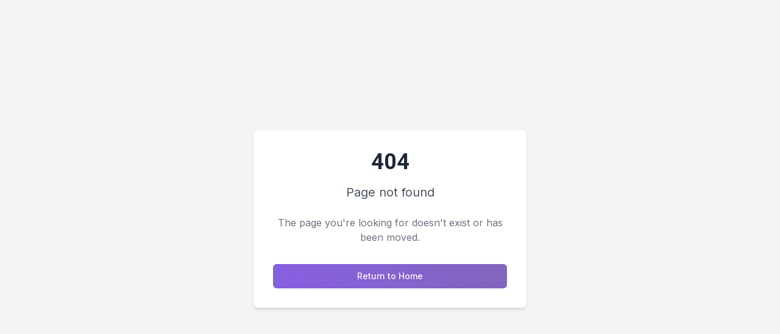

--- FILE ---
content_type: application/javascript; charset=UTF-8
request_url: https://sinfa.com/assets/index-CsTR2xLN.js
body_size: 107963
content:
var Nc=e=>{throw TypeError(e)};var fl=(e,t,n)=>t.has(e)||Nc("Cannot "+n);var j=(e,t,n)=>(fl(e,t,"read from private field"),n?n.call(e):t.get(e)),X=(e,t,n)=>t.has(e)?Nc("Cannot add the same private member more than once"):t instanceof WeakSet?t.add(e):t.set(e,n),H=(e,t,n,r)=>(fl(e,t,"write to private field"),r?r.call(e,n):t.set(e,n),n),je=(e,t,n)=>(fl(e,t,"access private method"),n);var yi=(e,t,n,r)=>({set _(o){H(e,t,o,n)},get _(){return j(e,t,r)}});function F0(e,t){for(var n=0;n<t.length;n++){const r=t[n];if(typeof r!="string"&&!Array.isArray(r)){for(const o in r)if(o!=="default"&&!(o in e)){const i=Object.getOwnPropertyDescriptor(r,o);i&&Object.defineProperty(e,o,i.get?i:{enumerable:!0,get:()=>r[o]})}}}return Object.freeze(Object.defineProperty(e,Symbol.toStringTag,{value:"Module"}))}(function(){const t=document.createElement("link").relList;if(t&&t.supports&&t.supports("modulepreload"))return;for(const o of document.querySelectorAll('link[rel="modulepreload"]'))r(o);new MutationObserver(o=>{for(const i of o)if(i.type==="childList")for(const s of i.addedNodes)s.tagName==="LINK"&&s.rel==="modulepreload"&&r(s)}).observe(document,{childList:!0,subtree:!0});function n(o){const i={};return o.integrity&&(i.integrity=o.integrity),o.referrerPolicy&&(i.referrerPolicy=o.referrerPolicy),o.crossOrigin==="use-credentials"?i.credentials="include":o.crossOrigin==="anonymous"?i.credentials="omit":i.credentials="same-origin",i}function r(o){if(o.ep)return;o.ep=!0;const i=n(o);fetch(o.href,i)}})();function kf(e){return e&&e.__esModule&&Object.prototype.hasOwnProperty.call(e,"default")?e.default:e}var jf={exports:{}},Ls={},Pf={exports:{}},G={};/**
 * @license React
 * react.production.min.js
 *
 * Copyright (c) Facebook, Inc. and its affiliates.
 *
 * This source code is licensed under the MIT license found in the
 * LICENSE file in the root directory of this source tree.
 */var li=Symbol.for("react.element"),$0=Symbol.for("react.portal"),B0=Symbol.for("react.fragment"),U0=Symbol.for("react.strict_mode"),V0=Symbol.for("react.profiler"),H0=Symbol.for("react.provider"),W0=Symbol.for("react.context"),Q0=Symbol.for("react.forward_ref"),K0=Symbol.for("react.suspense"),G0=Symbol.for("react.memo"),Y0=Symbol.for("react.lazy"),kc=Symbol.iterator;function q0(e){return e===null||typeof e!="object"?null:(e=kc&&e[kc]||e["@@iterator"],typeof e=="function"?e:null)}var Tf={isMounted:function(){return!1},enqueueForceUpdate:function(){},enqueueReplaceState:function(){},enqueueSetState:function(){}},Rf=Object.assign,Af={};function Zr(e,t,n){this.props=e,this.context=t,this.refs=Af,this.updater=n||Tf}Zr.prototype.isReactComponent={};Zr.prototype.setState=function(e,t){if(typeof e!="object"&&typeof e!="function"&&e!=null)throw Error("setState(...): takes an object of state variables to update or a function which returns an object of state variables.");this.updater.enqueueSetState(this,e,t,"setState")};Zr.prototype.forceUpdate=function(e){this.updater.enqueueForceUpdate(this,e,"forceUpdate")};function Of(){}Of.prototype=Zr.prototype;function ru(e,t,n){this.props=e,this.context=t,this.refs=Af,this.updater=n||Tf}var ou=ru.prototype=new Of;ou.constructor=ru;Rf(ou,Zr.prototype);ou.isPureReactComponent=!0;var jc=Array.isArray,_f=Object.prototype.hasOwnProperty,iu={current:null},Mf={key:!0,ref:!0,__self:!0,__source:!0};function Lf(e,t,n){var r,o={},i=null,s=null;if(t!=null)for(r in t.ref!==void 0&&(s=t.ref),t.key!==void 0&&(i=""+t.key),t)_f.call(t,r)&&!Mf.hasOwnProperty(r)&&(o[r]=t[r]);var l=arguments.length-2;if(l===1)o.children=n;else if(1<l){for(var a=Array(l),c=0;c<l;c++)a[c]=arguments[c+2];o.children=a}if(e&&e.defaultProps)for(r in l=e.defaultProps,l)o[r]===void 0&&(o[r]=l[r]);return{$$typeof:li,type:e,key:i,ref:s,props:o,_owner:iu.current}}function X0(e,t){return{$$typeof:li,type:e.type,key:t,ref:e.ref,props:e.props,_owner:e._owner}}function su(e){return typeof e=="object"&&e!==null&&e.$$typeof===li}function Z0(e){var t={"=":"=0",":":"=2"};return"$"+e.replace(/[=:]/g,function(n){return t[n]})}var Pc=/\/+/g;function pl(e,t){return typeof e=="object"&&e!==null&&e.key!=null?Z0(""+e.key):t.toString(36)}function Bi(e,t,n,r,o){var i=typeof e;(i==="undefined"||i==="boolean")&&(e=null);var s=!1;if(e===null)s=!0;else switch(i){case"string":case"number":s=!0;break;case"object":switch(e.$$typeof){case li:case $0:s=!0}}if(s)return s=e,o=o(s),e=r===""?"."+pl(s,0):r,jc(o)?(n="",e!=null&&(n=e.replace(Pc,"$&/")+"/"),Bi(o,t,n,"",function(c){return c})):o!=null&&(su(o)&&(o=X0(o,n+(!o.key||s&&s.key===o.key?"":(""+o.key).replace(Pc,"$&/")+"/")+e)),t.push(o)),1;if(s=0,r=r===""?".":r+":",jc(e))for(var l=0;l<e.length;l++){i=e[l];var a=r+pl(i,l);s+=Bi(i,t,n,a,o)}else if(a=q0(e),typeof a=="function")for(e=a.call(e),l=0;!(i=e.next()).done;)i=i.value,a=r+pl(i,l++),s+=Bi(i,t,n,a,o);else if(i==="object")throw t=String(e),Error("Objects are not valid as a React child (found: "+(t==="[object Object]"?"object with keys {"+Object.keys(e).join(", ")+"}":t)+"). If you meant to render a collection of children, use an array instead.");return s}function xi(e,t,n){if(e==null)return e;var r=[],o=0;return Bi(e,r,"","",function(i){return t.call(n,i,o++)}),r}function J0(e){if(e._status===-1){var t=e._result;t=t(),t.then(function(n){(e._status===0||e._status===-1)&&(e._status=1,e._result=n)},function(n){(e._status===0||e._status===-1)&&(e._status=2,e._result=n)}),e._status===-1&&(e._status=0,e._result=t)}if(e._status===1)return e._result.default;throw e._result}var De={current:null},Ui={transition:null},eg={ReactCurrentDispatcher:De,ReactCurrentBatchConfig:Ui,ReactCurrentOwner:iu};function If(){throw Error("act(...) is not supported in production builds of React.")}G.Children={map:xi,forEach:function(e,t,n){xi(e,function(){t.apply(this,arguments)},n)},count:function(e){var t=0;return xi(e,function(){t++}),t},toArray:function(e){return xi(e,function(t){return t})||[]},only:function(e){if(!su(e))throw Error("React.Children.only expected to receive a single React element child.");return e}};G.Component=Zr;G.Fragment=B0;G.Profiler=V0;G.PureComponent=ru;G.StrictMode=U0;G.Suspense=K0;G.__SECRET_INTERNALS_DO_NOT_USE_OR_YOU_WILL_BE_FIRED=eg;G.act=If;G.cloneElement=function(e,t,n){if(e==null)throw Error("React.cloneElement(...): The argument must be a React element, but you passed "+e+".");var r=Rf({},e.props),o=e.key,i=e.ref,s=e._owner;if(t!=null){if(t.ref!==void 0&&(i=t.ref,s=iu.current),t.key!==void 0&&(o=""+t.key),e.type&&e.type.defaultProps)var l=e.type.defaultProps;for(a in t)_f.call(t,a)&&!Mf.hasOwnProperty(a)&&(r[a]=t[a]===void 0&&l!==void 0?l[a]:t[a])}var a=arguments.length-2;if(a===1)r.children=n;else if(1<a){l=Array(a);for(var c=0;c<a;c++)l[c]=arguments[c+2];r.children=l}return{$$typeof:li,type:e.type,key:o,ref:i,props:r,_owner:s}};G.createContext=function(e){return e={$$typeof:W0,_currentValue:e,_currentValue2:e,_threadCount:0,Provider:null,Consumer:null,_defaultValue:null,_globalName:null},e.Provider={$$typeof:H0,_context:e},e.Consumer=e};G.createElement=Lf;G.createFactory=function(e){var t=Lf.bind(null,e);return t.type=e,t};G.createRef=function(){return{current:null}};G.forwardRef=function(e){return{$$typeof:Q0,render:e}};G.isValidElement=su;G.lazy=function(e){return{$$typeof:Y0,_payload:{_status:-1,_result:e},_init:J0}};G.memo=function(e,t){return{$$typeof:G0,type:e,compare:t===void 0?null:t}};G.startTransition=function(e){var t=Ui.transition;Ui.transition={};try{e()}finally{Ui.transition=t}};G.unstable_act=If;G.useCallback=function(e,t){return De.current.useCallback(e,t)};G.useContext=function(e){return De.current.useContext(e)};G.useDebugValue=function(){};G.useDeferredValue=function(e){return De.current.useDeferredValue(e)};G.useEffect=function(e,t){return De.current.useEffect(e,t)};G.useId=function(){return De.current.useId()};G.useImperativeHandle=function(e,t,n){return De.current.useImperativeHandle(e,t,n)};G.useInsertionEffect=function(e,t){return De.current.useInsertionEffect(e,t)};G.useLayoutEffect=function(e,t){return De.current.useLayoutEffect(e,t)};G.useMemo=function(e,t){return De.current.useMemo(e,t)};G.useReducer=function(e,t,n){return De.current.useReducer(e,t,n)};G.useRef=function(e){return De.current.useRef(e)};G.useState=function(e){return De.current.useState(e)};G.useSyncExternalStore=function(e,t,n){return De.current.useSyncExternalStore(e,t,n)};G.useTransition=function(){return De.current.useTransition()};G.version="18.3.1";Pf.exports=G;var g=Pf.exports;const R=kf(g),tg=F0({__proto__:null,default:R},[g]);/**
 * @license React
 * react-jsx-runtime.production.min.js
 *
 * Copyright (c) Facebook, Inc. and its affiliates.
 *
 * This source code is licensed under the MIT license found in the
 * LICENSE file in the root directory of this source tree.
 */var ng=g,rg=Symbol.for("react.element"),og=Symbol.for("react.fragment"),ig=Object.prototype.hasOwnProperty,sg=ng.__SECRET_INTERNALS_DO_NOT_USE_OR_YOU_WILL_BE_FIRED.ReactCurrentOwner,lg={key:!0,ref:!0,__self:!0,__source:!0};function Df(e,t,n){var r,o={},i=null,s=null;n!==void 0&&(i=""+n),t.key!==void 0&&(i=""+t.key),t.ref!==void 0&&(s=t.ref);for(r in t)ig.call(t,r)&&!lg.hasOwnProperty(r)&&(o[r]=t[r]);if(e&&e.defaultProps)for(r in t=e.defaultProps,t)o[r]===void 0&&(o[r]=t[r]);return{$$typeof:rg,type:e,key:i,ref:s,props:o,_owner:sg.current}}Ls.Fragment=og;Ls.jsx=Df;Ls.jsxs=Df;jf.exports=Ls;var u=jf.exports,zf={exports:{}},et={},Ff={exports:{}},$f={};/**
 * @license React
 * scheduler.production.min.js
 *
 * Copyright (c) Facebook, Inc. and its affiliates.
 *
 * This source code is licensed under the MIT license found in the
 * LICENSE file in the root directory of this source tree.
 */(function(e){function t(E,A){var z=E.length;E.push(A);e:for(;0<z;){var L=z-1>>>1,F=E[L];if(0<o(F,A))E[L]=A,E[z]=F,z=L;else break e}}function n(E){return E.length===0?null:E[0]}function r(E){if(E.length===0)return null;var A=E[0],z=E.pop();if(z!==A){E[0]=z;e:for(var L=0,F=E.length,Y=F>>>1;L<Y;){var ae=2*(L+1)-1,We=E[ae],Z=ae+1,ct=E[Z];if(0>o(We,z))Z<F&&0>o(ct,We)?(E[L]=ct,E[Z]=z,L=Z):(E[L]=We,E[ae]=z,L=ae);else if(Z<F&&0>o(ct,z))E[L]=ct,E[Z]=z,L=Z;else break e}}return A}function o(E,A){var z=E.sortIndex-A.sortIndex;return z!==0?z:E.id-A.id}if(typeof performance=="object"&&typeof performance.now=="function"){var i=performance;e.unstable_now=function(){return i.now()}}else{var s=Date,l=s.now();e.unstable_now=function(){return s.now()-l}}var a=[],c=[],p=1,f=null,d=3,x=!1,w=!1,y=!1,S=typeof setTimeout=="function"?setTimeout:null,m=typeof clearTimeout=="function"?clearTimeout:null,h=typeof setImmediate<"u"?setImmediate:null;typeof navigator<"u"&&navigator.scheduling!==void 0&&navigator.scheduling.isInputPending!==void 0&&navigator.scheduling.isInputPending.bind(navigator.scheduling);function v(E){for(var A=n(c);A!==null;){if(A.callback===null)r(c);else if(A.startTime<=E)r(c),A.sortIndex=A.expirationTime,t(a,A);else break;A=n(c)}}function b(E){if(y=!1,v(E),!w)if(n(a)!==null)w=!0,B(C);else{var A=n(c);A!==null&&K(b,A.startTime-E)}}function C(E,A){w=!1,y&&(y=!1,m(P),P=-1),x=!0;var z=d;try{for(v(A),f=n(a);f!==null&&(!(f.expirationTime>A)||E&&!$());){var L=f.callback;if(typeof L=="function"){f.callback=null,d=f.priorityLevel;var F=L(f.expirationTime<=A);A=e.unstable_now(),typeof F=="function"?f.callback=F:f===n(a)&&r(a),v(A)}else r(a);f=n(a)}if(f!==null)var Y=!0;else{var ae=n(c);ae!==null&&K(b,ae.startTime-A),Y=!1}return Y}finally{f=null,d=z,x=!1}}var N=!1,k=null,P=-1,I=5,O=-1;function $(){return!(e.unstable_now()-O<I)}function D(){if(k!==null){var E=e.unstable_now();O=E;var A=!0;try{A=k(!0,E)}finally{A?W():(N=!1,k=null)}}else N=!1}var W;if(typeof h=="function")W=function(){h(D)};else if(typeof MessageChannel<"u"){var _=new MessageChannel,Q=_.port2;_.port1.onmessage=D,W=function(){Q.postMessage(null)}}else W=function(){S(D,0)};function B(E){k=E,N||(N=!0,W())}function K(E,A){P=S(function(){E(e.unstable_now())},A)}e.unstable_IdlePriority=5,e.unstable_ImmediatePriority=1,e.unstable_LowPriority=4,e.unstable_NormalPriority=3,e.unstable_Profiling=null,e.unstable_UserBlockingPriority=2,e.unstable_cancelCallback=function(E){E.callback=null},e.unstable_continueExecution=function(){w||x||(w=!0,B(C))},e.unstable_forceFrameRate=function(E){0>E||125<E?console.error("forceFrameRate takes a positive int between 0 and 125, forcing frame rates higher than 125 fps is not supported"):I=0<E?Math.floor(1e3/E):5},e.unstable_getCurrentPriorityLevel=function(){return d},e.unstable_getFirstCallbackNode=function(){return n(a)},e.unstable_next=function(E){switch(d){case 1:case 2:case 3:var A=3;break;default:A=d}var z=d;d=A;try{return E()}finally{d=z}},e.unstable_pauseExecution=function(){},e.unstable_requestPaint=function(){},e.unstable_runWithPriority=function(E,A){switch(E){case 1:case 2:case 3:case 4:case 5:break;default:E=3}var z=d;d=E;try{return A()}finally{d=z}},e.unstable_scheduleCallback=function(E,A,z){var L=e.unstable_now();switch(typeof z=="object"&&z!==null?(z=z.delay,z=typeof z=="number"&&0<z?L+z:L):z=L,E){case 1:var F=-1;break;case 2:F=250;break;case 5:F=1073741823;break;case 4:F=1e4;break;default:F=5e3}return F=z+F,E={id:p++,callback:A,priorityLevel:E,startTime:z,expirationTime:F,sortIndex:-1},z>L?(E.sortIndex=z,t(c,E),n(a)===null&&E===n(c)&&(y?(m(P),P=-1):y=!0,K(b,z-L))):(E.sortIndex=F,t(a,E),w||x||(w=!0,B(C))),E},e.unstable_shouldYield=$,e.unstable_wrapCallback=function(E){var A=d;return function(){var z=d;d=A;try{return E.apply(this,arguments)}finally{d=z}}}})($f);Ff.exports=$f;var ag=Ff.exports;/**
 * @license React
 * react-dom.production.min.js
 *
 * Copyright (c) Facebook, Inc. and its affiliates.
 *
 * This source code is licensed under the MIT license found in the
 * LICENSE file in the root directory of this source tree.
 */var ug=g,Je=ag;function T(e){for(var t="https://reactjs.org/docs/error-decoder.html?invariant="+e,n=1;n<arguments.length;n++)t+="&args[]="+encodeURIComponent(arguments[n]);return"Minified React error #"+e+"; visit "+t+" for the full message or use the non-minified dev environment for full errors and additional helpful warnings."}var Bf=new Set,Io={};function rr(e,t){Ur(e,t),Ur(e+"Capture",t)}function Ur(e,t){for(Io[e]=t,e=0;e<t.length;e++)Bf.add(t[e])}var Vt=!(typeof window>"u"||typeof window.document>"u"||typeof window.document.createElement>"u"),Kl=Object.prototype.hasOwnProperty,cg=/^[:A-Z_a-z\u00C0-\u00D6\u00D8-\u00F6\u00F8-\u02FF\u0370-\u037D\u037F-\u1FFF\u200C-\u200D\u2070-\u218F\u2C00-\u2FEF\u3001-\uD7FF\uF900-\uFDCF\uFDF0-\uFFFD][:A-Z_a-z\u00C0-\u00D6\u00D8-\u00F6\u00F8-\u02FF\u0370-\u037D\u037F-\u1FFF\u200C-\u200D\u2070-\u218F\u2C00-\u2FEF\u3001-\uD7FF\uF900-\uFDCF\uFDF0-\uFFFD\-.0-9\u00B7\u0300-\u036F\u203F-\u2040]*$/,Tc={},Rc={};function dg(e){return Kl.call(Rc,e)?!0:Kl.call(Tc,e)?!1:cg.test(e)?Rc[e]=!0:(Tc[e]=!0,!1)}function fg(e,t,n,r){if(n!==null&&n.type===0)return!1;switch(typeof t){case"function":case"symbol":return!0;case"boolean":return r?!1:n!==null?!n.acceptsBooleans:(e=e.toLowerCase().slice(0,5),e!=="data-"&&e!=="aria-");default:return!1}}function pg(e,t,n,r){if(t===null||typeof t>"u"||fg(e,t,n,r))return!0;if(r)return!1;if(n!==null)switch(n.type){case 3:return!t;case 4:return t===!1;case 5:return isNaN(t);case 6:return isNaN(t)||1>t}return!1}function ze(e,t,n,r,o,i,s){this.acceptsBooleans=t===2||t===3||t===4,this.attributeName=r,this.attributeNamespace=o,this.mustUseProperty=n,this.propertyName=e,this.type=t,this.sanitizeURL=i,this.removeEmptyString=s}var ke={};"children dangerouslySetInnerHTML defaultValue defaultChecked innerHTML suppressContentEditableWarning suppressHydrationWarning style".split(" ").forEach(function(e){ke[e]=new ze(e,0,!1,e,null,!1,!1)});[["acceptCharset","accept-charset"],["className","class"],["htmlFor","for"],["httpEquiv","http-equiv"]].forEach(function(e){var t=e[0];ke[t]=new ze(t,1,!1,e[1],null,!1,!1)});["contentEditable","draggable","spellCheck","value"].forEach(function(e){ke[e]=new ze(e,2,!1,e.toLowerCase(),null,!1,!1)});["autoReverse","externalResourcesRequired","focusable","preserveAlpha"].forEach(function(e){ke[e]=new ze(e,2,!1,e,null,!1,!1)});"allowFullScreen async autoFocus autoPlay controls default defer disabled disablePictureInPicture disableRemotePlayback formNoValidate hidden loop noModule noValidate open playsInline readOnly required reversed scoped seamless itemScope".split(" ").forEach(function(e){ke[e]=new ze(e,3,!1,e.toLowerCase(),null,!1,!1)});["checked","multiple","muted","selected"].forEach(function(e){ke[e]=new ze(e,3,!0,e,null,!1,!1)});["capture","download"].forEach(function(e){ke[e]=new ze(e,4,!1,e,null,!1,!1)});["cols","rows","size","span"].forEach(function(e){ke[e]=new ze(e,6,!1,e,null,!1,!1)});["rowSpan","start"].forEach(function(e){ke[e]=new ze(e,5,!1,e.toLowerCase(),null,!1,!1)});var lu=/[\-:]([a-z])/g;function au(e){return e[1].toUpperCase()}"accent-height alignment-baseline arabic-form baseline-shift cap-height clip-path clip-rule color-interpolation color-interpolation-filters color-profile color-rendering dominant-baseline enable-background fill-opacity fill-rule flood-color flood-opacity font-family font-size font-size-adjust font-stretch font-style font-variant font-weight glyph-name glyph-orientation-horizontal glyph-orientation-vertical horiz-adv-x horiz-origin-x image-rendering letter-spacing lighting-color marker-end marker-mid marker-start overline-position overline-thickness paint-order panose-1 pointer-events rendering-intent shape-rendering stop-color stop-opacity strikethrough-position strikethrough-thickness stroke-dasharray stroke-dashoffset stroke-linecap stroke-linejoin stroke-miterlimit stroke-opacity stroke-width text-anchor text-decoration text-rendering underline-position underline-thickness unicode-bidi unicode-range units-per-em v-alphabetic v-hanging v-ideographic v-mathematical vector-effect vert-adv-y vert-origin-x vert-origin-y word-spacing writing-mode xmlns:xlink x-height".split(" ").forEach(function(e){var t=e.replace(lu,au);ke[t]=new ze(t,1,!1,e,null,!1,!1)});"xlink:actuate xlink:arcrole xlink:role xlink:show xlink:title xlink:type".split(" ").forEach(function(e){var t=e.replace(lu,au);ke[t]=new ze(t,1,!1,e,"http://www.w3.org/1999/xlink",!1,!1)});["xml:base","xml:lang","xml:space"].forEach(function(e){var t=e.replace(lu,au);ke[t]=new ze(t,1,!1,e,"http://www.w3.org/XML/1998/namespace",!1,!1)});["tabIndex","crossOrigin"].forEach(function(e){ke[e]=new ze(e,1,!1,e.toLowerCase(),null,!1,!1)});ke.xlinkHref=new ze("xlinkHref",1,!1,"xlink:href","http://www.w3.org/1999/xlink",!0,!1);["src","href","action","formAction"].forEach(function(e){ke[e]=new ze(e,1,!1,e.toLowerCase(),null,!0,!0)});function uu(e,t,n,r){var o=ke.hasOwnProperty(t)?ke[t]:null;(o!==null?o.type!==0:r||!(2<t.length)||t[0]!=="o"&&t[0]!=="O"||t[1]!=="n"&&t[1]!=="N")&&(pg(t,n,o,r)&&(n=null),r||o===null?dg(t)&&(n===null?e.removeAttribute(t):e.setAttribute(t,""+n)):o.mustUseProperty?e[o.propertyName]=n===null?o.type===3?!1:"":n:(t=o.attributeName,r=o.attributeNamespace,n===null?e.removeAttribute(t):(o=o.type,n=o===3||o===4&&n===!0?"":""+n,r?e.setAttributeNS(r,t,n):e.setAttribute(t,n))))}var Yt=ug.__SECRET_INTERNALS_DO_NOT_USE_OR_YOU_WILL_BE_FIRED,wi=Symbol.for("react.element"),dr=Symbol.for("react.portal"),fr=Symbol.for("react.fragment"),cu=Symbol.for("react.strict_mode"),Gl=Symbol.for("react.profiler"),Uf=Symbol.for("react.provider"),Vf=Symbol.for("react.context"),du=Symbol.for("react.forward_ref"),Yl=Symbol.for("react.suspense"),ql=Symbol.for("react.suspense_list"),fu=Symbol.for("react.memo"),sn=Symbol.for("react.lazy"),Hf=Symbol.for("react.offscreen"),Ac=Symbol.iterator;function lo(e){return e===null||typeof e!="object"?null:(e=Ac&&e[Ac]||e["@@iterator"],typeof e=="function"?e:null)}var de=Object.assign,hl;function yo(e){if(hl===void 0)try{throw Error()}catch(n){var t=n.stack.trim().match(/\n( *(at )?)/);hl=t&&t[1]||""}return`
`+hl+e}var ml=!1;function gl(e,t){if(!e||ml)return"";ml=!0;var n=Error.prepareStackTrace;Error.prepareStackTrace=void 0;try{if(t)if(t=function(){throw Error()},Object.defineProperty(t.prototype,"props",{set:function(){throw Error()}}),typeof Reflect=="object"&&Reflect.construct){try{Reflect.construct(t,[])}catch(c){var r=c}Reflect.construct(e,[],t)}else{try{t.call()}catch(c){r=c}e.call(t.prototype)}else{try{throw Error()}catch(c){r=c}e()}}catch(c){if(c&&r&&typeof c.stack=="string"){for(var o=c.stack.split(`
`),i=r.stack.split(`
`),s=o.length-1,l=i.length-1;1<=s&&0<=l&&o[s]!==i[l];)l--;for(;1<=s&&0<=l;s--,l--)if(o[s]!==i[l]){if(s!==1||l!==1)do if(s--,l--,0>l||o[s]!==i[l]){var a=`
`+o[s].replace(" at new "," at ");return e.displayName&&a.includes("<anonymous>")&&(a=a.replace("<anonymous>",e.displayName)),a}while(1<=s&&0<=l);break}}}finally{ml=!1,Error.prepareStackTrace=n}return(e=e?e.displayName||e.name:"")?yo(e):""}function hg(e){switch(e.tag){case 5:return yo(e.type);case 16:return yo("Lazy");case 13:return yo("Suspense");case 19:return yo("SuspenseList");case 0:case 2:case 15:return e=gl(e.type,!1),e;case 11:return e=gl(e.type.render,!1),e;case 1:return e=gl(e.type,!0),e;default:return""}}function Xl(e){if(e==null)return null;if(typeof e=="function")return e.displayName||e.name||null;if(typeof e=="string")return e;switch(e){case fr:return"Fragment";case dr:return"Portal";case Gl:return"Profiler";case cu:return"StrictMode";case Yl:return"Suspense";case ql:return"SuspenseList"}if(typeof e=="object")switch(e.$$typeof){case Vf:return(e.displayName||"Context")+".Consumer";case Uf:return(e._context.displayName||"Context")+".Provider";case du:var t=e.render;return e=e.displayName,e||(e=t.displayName||t.name||"",e=e!==""?"ForwardRef("+e+")":"ForwardRef"),e;case fu:return t=e.displayName||null,t!==null?t:Xl(e.type)||"Memo";case sn:t=e._payload,e=e._init;try{return Xl(e(t))}catch{}}return null}function mg(e){var t=e.type;switch(e.tag){case 24:return"Cache";case 9:return(t.displayName||"Context")+".Consumer";case 10:return(t._context.displayName||"Context")+".Provider";case 18:return"DehydratedFragment";case 11:return e=t.render,e=e.displayName||e.name||"",t.displayName||(e!==""?"ForwardRef("+e+")":"ForwardRef");case 7:return"Fragment";case 5:return t;case 4:return"Portal";case 3:return"Root";case 6:return"Text";case 16:return Xl(t);case 8:return t===cu?"StrictMode":"Mode";case 22:return"Offscreen";case 12:return"Profiler";case 21:return"Scope";case 13:return"Suspense";case 19:return"SuspenseList";case 25:return"TracingMarker";case 1:case 0:case 17:case 2:case 14:case 15:if(typeof t=="function")return t.displayName||t.name||null;if(typeof t=="string")return t}return null}function jn(e){switch(typeof e){case"boolean":case"number":case"string":case"undefined":return e;case"object":return e;default:return""}}function Wf(e){var t=e.type;return(e=e.nodeName)&&e.toLowerCase()==="input"&&(t==="checkbox"||t==="radio")}function gg(e){var t=Wf(e)?"checked":"value",n=Object.getOwnPropertyDescriptor(e.constructor.prototype,t),r=""+e[t];if(!e.hasOwnProperty(t)&&typeof n<"u"&&typeof n.get=="function"&&typeof n.set=="function"){var o=n.get,i=n.set;return Object.defineProperty(e,t,{configurable:!0,get:function(){return o.call(this)},set:function(s){r=""+s,i.call(this,s)}}),Object.defineProperty(e,t,{enumerable:n.enumerable}),{getValue:function(){return r},setValue:function(s){r=""+s},stopTracking:function(){e._valueTracker=null,delete e[t]}}}}function Si(e){e._valueTracker||(e._valueTracker=gg(e))}function Qf(e){if(!e)return!1;var t=e._valueTracker;if(!t)return!0;var n=t.getValue(),r="";return e&&(r=Wf(e)?e.checked?"true":"false":e.value),e=r,e!==n?(t.setValue(e),!0):!1}function os(e){if(e=e||(typeof document<"u"?document:void 0),typeof e>"u")return null;try{return e.activeElement||e.body}catch{return e.body}}function Zl(e,t){var n=t.checked;return de({},t,{defaultChecked:void 0,defaultValue:void 0,value:void 0,checked:n??e._wrapperState.initialChecked})}function Oc(e,t){var n=t.defaultValue==null?"":t.defaultValue,r=t.checked!=null?t.checked:t.defaultChecked;n=jn(t.value!=null?t.value:n),e._wrapperState={initialChecked:r,initialValue:n,controlled:t.type==="checkbox"||t.type==="radio"?t.checked!=null:t.value!=null}}function Kf(e,t){t=t.checked,t!=null&&uu(e,"checked",t,!1)}function Jl(e,t){Kf(e,t);var n=jn(t.value),r=t.type;if(n!=null)r==="number"?(n===0&&e.value===""||e.value!=n)&&(e.value=""+n):e.value!==""+n&&(e.value=""+n);else if(r==="submit"||r==="reset"){e.removeAttribute("value");return}t.hasOwnProperty("value")?ea(e,t.type,n):t.hasOwnProperty("defaultValue")&&ea(e,t.type,jn(t.defaultValue)),t.checked==null&&t.defaultChecked!=null&&(e.defaultChecked=!!t.defaultChecked)}function _c(e,t,n){if(t.hasOwnProperty("value")||t.hasOwnProperty("defaultValue")){var r=t.type;if(!(r!=="submit"&&r!=="reset"||t.value!==void 0&&t.value!==null))return;t=""+e._wrapperState.initialValue,n||t===e.value||(e.value=t),e.defaultValue=t}n=e.name,n!==""&&(e.name=""),e.defaultChecked=!!e._wrapperState.initialChecked,n!==""&&(e.name=n)}function ea(e,t,n){(t!=="number"||os(e.ownerDocument)!==e)&&(n==null?e.defaultValue=""+e._wrapperState.initialValue:e.defaultValue!==""+n&&(e.defaultValue=""+n))}var xo=Array.isArray;function Nr(e,t,n,r){if(e=e.options,t){t={};for(var o=0;o<n.length;o++)t["$"+n[o]]=!0;for(n=0;n<e.length;n++)o=t.hasOwnProperty("$"+e[n].value),e[n].selected!==o&&(e[n].selected=o),o&&r&&(e[n].defaultSelected=!0)}else{for(n=""+jn(n),t=null,o=0;o<e.length;o++){if(e[o].value===n){e[o].selected=!0,r&&(e[o].defaultSelected=!0);return}t!==null||e[o].disabled||(t=e[o])}t!==null&&(t.selected=!0)}}function ta(e,t){if(t.dangerouslySetInnerHTML!=null)throw Error(T(91));return de({},t,{value:void 0,defaultValue:void 0,children:""+e._wrapperState.initialValue})}function Mc(e,t){var n=t.value;if(n==null){if(n=t.children,t=t.defaultValue,n!=null){if(t!=null)throw Error(T(92));if(xo(n)){if(1<n.length)throw Error(T(93));n=n[0]}t=n}t==null&&(t=""),n=t}e._wrapperState={initialValue:jn(n)}}function Gf(e,t){var n=jn(t.value),r=jn(t.defaultValue);n!=null&&(n=""+n,n!==e.value&&(e.value=n),t.defaultValue==null&&e.defaultValue!==n&&(e.defaultValue=n)),r!=null&&(e.defaultValue=""+r)}function Lc(e){var t=e.textContent;t===e._wrapperState.initialValue&&t!==""&&t!==null&&(e.value=t)}function Yf(e){switch(e){case"svg":return"http://www.w3.org/2000/svg";case"math":return"http://www.w3.org/1998/Math/MathML";default:return"http://www.w3.org/1999/xhtml"}}function na(e,t){return e==null||e==="http://www.w3.org/1999/xhtml"?Yf(t):e==="http://www.w3.org/2000/svg"&&t==="foreignObject"?"http://www.w3.org/1999/xhtml":e}var bi,qf=function(e){return typeof MSApp<"u"&&MSApp.execUnsafeLocalFunction?function(t,n,r,o){MSApp.execUnsafeLocalFunction(function(){return e(t,n,r,o)})}:e}(function(e,t){if(e.namespaceURI!=="http://www.w3.org/2000/svg"||"innerHTML"in e)e.innerHTML=t;else{for(bi=bi||document.createElement("div"),bi.innerHTML="<svg>"+t.valueOf().toString()+"</svg>",t=bi.firstChild;e.firstChild;)e.removeChild(e.firstChild);for(;t.firstChild;)e.appendChild(t.firstChild)}});function Do(e,t){if(t){var n=e.firstChild;if(n&&n===e.lastChild&&n.nodeType===3){n.nodeValue=t;return}}e.textContent=t}var Eo={animationIterationCount:!0,aspectRatio:!0,borderImageOutset:!0,borderImageSlice:!0,borderImageWidth:!0,boxFlex:!0,boxFlexGroup:!0,boxOrdinalGroup:!0,columnCount:!0,columns:!0,flex:!0,flexGrow:!0,flexPositive:!0,flexShrink:!0,flexNegative:!0,flexOrder:!0,gridArea:!0,gridRow:!0,gridRowEnd:!0,gridRowSpan:!0,gridRowStart:!0,gridColumn:!0,gridColumnEnd:!0,gridColumnSpan:!0,gridColumnStart:!0,fontWeight:!0,lineClamp:!0,lineHeight:!0,opacity:!0,order:!0,orphans:!0,tabSize:!0,widows:!0,zIndex:!0,zoom:!0,fillOpacity:!0,floodOpacity:!0,stopOpacity:!0,strokeDasharray:!0,strokeDashoffset:!0,strokeMiterlimit:!0,strokeOpacity:!0,strokeWidth:!0},vg=["Webkit","ms","Moz","O"];Object.keys(Eo).forEach(function(e){vg.forEach(function(t){t=t+e.charAt(0).toUpperCase()+e.substring(1),Eo[t]=Eo[e]})});function Xf(e,t,n){return t==null||typeof t=="boolean"||t===""?"":n||typeof t!="number"||t===0||Eo.hasOwnProperty(e)&&Eo[e]?(""+t).trim():t+"px"}function Zf(e,t){e=e.style;for(var n in t)if(t.hasOwnProperty(n)){var r=n.indexOf("--")===0,o=Xf(n,t[n],r);n==="float"&&(n="cssFloat"),r?e.setProperty(n,o):e[n]=o}}var yg=de({menuitem:!0},{area:!0,base:!0,br:!0,col:!0,embed:!0,hr:!0,img:!0,input:!0,keygen:!0,link:!0,meta:!0,param:!0,source:!0,track:!0,wbr:!0});function ra(e,t){if(t){if(yg[e]&&(t.children!=null||t.dangerouslySetInnerHTML!=null))throw Error(T(137,e));if(t.dangerouslySetInnerHTML!=null){if(t.children!=null)throw Error(T(60));if(typeof t.dangerouslySetInnerHTML!="object"||!("__html"in t.dangerouslySetInnerHTML))throw Error(T(61))}if(t.style!=null&&typeof t.style!="object")throw Error(T(62))}}function oa(e,t){if(e.indexOf("-")===-1)return typeof t.is=="string";switch(e){case"annotation-xml":case"color-profile":case"font-face":case"font-face-src":case"font-face-uri":case"font-face-format":case"font-face-name":case"missing-glyph":return!1;default:return!0}}var ia=null;function pu(e){return e=e.target||e.srcElement||window,e.correspondingUseElement&&(e=e.correspondingUseElement),e.nodeType===3?e.parentNode:e}var sa=null,kr=null,jr=null;function Ic(e){if(e=ci(e)){if(typeof sa!="function")throw Error(T(280));var t=e.stateNode;t&&(t=$s(t),sa(e.stateNode,e.type,t))}}function Jf(e){kr?jr?jr.push(e):jr=[e]:kr=e}function ep(){if(kr){var e=kr,t=jr;if(jr=kr=null,Ic(e),t)for(e=0;e<t.length;e++)Ic(t[e])}}function tp(e,t){return e(t)}function np(){}var vl=!1;function rp(e,t,n){if(vl)return e(t,n);vl=!0;try{return tp(e,t,n)}finally{vl=!1,(kr!==null||jr!==null)&&(np(),ep())}}function zo(e,t){var n=e.stateNode;if(n===null)return null;var r=$s(n);if(r===null)return null;n=r[t];e:switch(t){case"onClick":case"onClickCapture":case"onDoubleClick":case"onDoubleClickCapture":case"onMouseDown":case"onMouseDownCapture":case"onMouseMove":case"onMouseMoveCapture":case"onMouseUp":case"onMouseUpCapture":case"onMouseEnter":(r=!r.disabled)||(e=e.type,r=!(e==="button"||e==="input"||e==="select"||e==="textarea")),e=!r;break e;default:e=!1}if(e)return null;if(n&&typeof n!="function")throw Error(T(231,t,typeof n));return n}var la=!1;if(Vt)try{var ao={};Object.defineProperty(ao,"passive",{get:function(){la=!0}}),window.addEventListener("test",ao,ao),window.removeEventListener("test",ao,ao)}catch{la=!1}function xg(e,t,n,r,o,i,s,l,a){var c=Array.prototype.slice.call(arguments,3);try{t.apply(n,c)}catch(p){this.onError(p)}}var No=!1,is=null,ss=!1,aa=null,wg={onError:function(e){No=!0,is=e}};function Sg(e,t,n,r,o,i,s,l,a){No=!1,is=null,xg.apply(wg,arguments)}function bg(e,t,n,r,o,i,s,l,a){if(Sg.apply(this,arguments),No){if(No){var c=is;No=!1,is=null}else throw Error(T(198));ss||(ss=!0,aa=c)}}function or(e){var t=e,n=e;if(e.alternate)for(;t.return;)t=t.return;else{e=t;do t=e,t.flags&4098&&(n=t.return),e=t.return;while(e)}return t.tag===3?n:null}function op(e){if(e.tag===13){var t=e.memoizedState;if(t===null&&(e=e.alternate,e!==null&&(t=e.memoizedState)),t!==null)return t.dehydrated}return null}function Dc(e){if(or(e)!==e)throw Error(T(188))}function Cg(e){var t=e.alternate;if(!t){if(t=or(e),t===null)throw Error(T(188));return t!==e?null:e}for(var n=e,r=t;;){var o=n.return;if(o===null)break;var i=o.alternate;if(i===null){if(r=o.return,r!==null){n=r;continue}break}if(o.child===i.child){for(i=o.child;i;){if(i===n)return Dc(o),e;if(i===r)return Dc(o),t;i=i.sibling}throw Error(T(188))}if(n.return!==r.return)n=o,r=i;else{for(var s=!1,l=o.child;l;){if(l===n){s=!0,n=o,r=i;break}if(l===r){s=!0,r=o,n=i;break}l=l.sibling}if(!s){for(l=i.child;l;){if(l===n){s=!0,n=i,r=o;break}if(l===r){s=!0,r=i,n=o;break}l=l.sibling}if(!s)throw Error(T(189))}}if(n.alternate!==r)throw Error(T(190))}if(n.tag!==3)throw Error(T(188));return n.stateNode.current===n?e:t}function ip(e){return e=Cg(e),e!==null?sp(e):null}function sp(e){if(e.tag===5||e.tag===6)return e;for(e=e.child;e!==null;){var t=sp(e);if(t!==null)return t;e=e.sibling}return null}var lp=Je.unstable_scheduleCallback,zc=Je.unstable_cancelCallback,Eg=Je.unstable_shouldYield,Ng=Je.unstable_requestPaint,me=Je.unstable_now,kg=Je.unstable_getCurrentPriorityLevel,hu=Je.unstable_ImmediatePriority,ap=Je.unstable_UserBlockingPriority,ls=Je.unstable_NormalPriority,jg=Je.unstable_LowPriority,up=Je.unstable_IdlePriority,Is=null,At=null;function Pg(e){if(At&&typeof At.onCommitFiberRoot=="function")try{At.onCommitFiberRoot(Is,e,void 0,(e.current.flags&128)===128)}catch{}}var vt=Math.clz32?Math.clz32:Ag,Tg=Math.log,Rg=Math.LN2;function Ag(e){return e>>>=0,e===0?32:31-(Tg(e)/Rg|0)|0}var Ci=64,Ei=4194304;function wo(e){switch(e&-e){case 1:return 1;case 2:return 2;case 4:return 4;case 8:return 8;case 16:return 16;case 32:return 32;case 64:case 128:case 256:case 512:case 1024:case 2048:case 4096:case 8192:case 16384:case 32768:case 65536:case 131072:case 262144:case 524288:case 1048576:case 2097152:return e&4194240;case 4194304:case 8388608:case 16777216:case 33554432:case 67108864:return e&130023424;case 134217728:return 134217728;case 268435456:return 268435456;case 536870912:return 536870912;case 1073741824:return 1073741824;default:return e}}function as(e,t){var n=e.pendingLanes;if(n===0)return 0;var r=0,o=e.suspendedLanes,i=e.pingedLanes,s=n&268435455;if(s!==0){var l=s&~o;l!==0?r=wo(l):(i&=s,i!==0&&(r=wo(i)))}else s=n&~o,s!==0?r=wo(s):i!==0&&(r=wo(i));if(r===0)return 0;if(t!==0&&t!==r&&!(t&o)&&(o=r&-r,i=t&-t,o>=i||o===16&&(i&4194240)!==0))return t;if(r&4&&(r|=n&16),t=e.entangledLanes,t!==0)for(e=e.entanglements,t&=r;0<t;)n=31-vt(t),o=1<<n,r|=e[n],t&=~o;return r}function Og(e,t){switch(e){case 1:case 2:case 4:return t+250;case 8:case 16:case 32:case 64:case 128:case 256:case 512:case 1024:case 2048:case 4096:case 8192:case 16384:case 32768:case 65536:case 131072:case 262144:case 524288:case 1048576:case 2097152:return t+5e3;case 4194304:case 8388608:case 16777216:case 33554432:case 67108864:return-1;case 134217728:case 268435456:case 536870912:case 1073741824:return-1;default:return-1}}function _g(e,t){for(var n=e.suspendedLanes,r=e.pingedLanes,o=e.expirationTimes,i=e.pendingLanes;0<i;){var s=31-vt(i),l=1<<s,a=o[s];a===-1?(!(l&n)||l&r)&&(o[s]=Og(l,t)):a<=t&&(e.expiredLanes|=l),i&=~l}}function ua(e){return e=e.pendingLanes&-1073741825,e!==0?e:e&1073741824?1073741824:0}function cp(){var e=Ci;return Ci<<=1,!(Ci&4194240)&&(Ci=64),e}function yl(e){for(var t=[],n=0;31>n;n++)t.push(e);return t}function ai(e,t,n){e.pendingLanes|=t,t!==536870912&&(e.suspendedLanes=0,e.pingedLanes=0),e=e.eventTimes,t=31-vt(t),e[t]=n}function Mg(e,t){var n=e.pendingLanes&~t;e.pendingLanes=t,e.suspendedLanes=0,e.pingedLanes=0,e.expiredLanes&=t,e.mutableReadLanes&=t,e.entangledLanes&=t,t=e.entanglements;var r=e.eventTimes;for(e=e.expirationTimes;0<n;){var o=31-vt(n),i=1<<o;t[o]=0,r[o]=-1,e[o]=-1,n&=~i}}function mu(e,t){var n=e.entangledLanes|=t;for(e=e.entanglements;n;){var r=31-vt(n),o=1<<r;o&t|e[r]&t&&(e[r]|=t),n&=~o}}var J=0;function dp(e){return e&=-e,1<e?4<e?e&268435455?16:536870912:4:1}var fp,gu,pp,hp,mp,ca=!1,Ni=[],yn=null,xn=null,wn=null,Fo=new Map,$o=new Map,an=[],Lg="mousedown mouseup touchcancel touchend touchstart auxclick dblclick pointercancel pointerdown pointerup dragend dragstart drop compositionend compositionstart keydown keypress keyup input textInput copy cut paste click change contextmenu reset submit".split(" ");function Fc(e,t){switch(e){case"focusin":case"focusout":yn=null;break;case"dragenter":case"dragleave":xn=null;break;case"mouseover":case"mouseout":wn=null;break;case"pointerover":case"pointerout":Fo.delete(t.pointerId);break;case"gotpointercapture":case"lostpointercapture":$o.delete(t.pointerId)}}function uo(e,t,n,r,o,i){return e===null||e.nativeEvent!==i?(e={blockedOn:t,domEventName:n,eventSystemFlags:r,nativeEvent:i,targetContainers:[o]},t!==null&&(t=ci(t),t!==null&&gu(t)),e):(e.eventSystemFlags|=r,t=e.targetContainers,o!==null&&t.indexOf(o)===-1&&t.push(o),e)}function Ig(e,t,n,r,o){switch(t){case"focusin":return yn=uo(yn,e,t,n,r,o),!0;case"dragenter":return xn=uo(xn,e,t,n,r,o),!0;case"mouseover":return wn=uo(wn,e,t,n,r,o),!0;case"pointerover":var i=o.pointerId;return Fo.set(i,uo(Fo.get(i)||null,e,t,n,r,o)),!0;case"gotpointercapture":return i=o.pointerId,$o.set(i,uo($o.get(i)||null,e,t,n,r,o)),!0}return!1}function gp(e){var t=Bn(e.target);if(t!==null){var n=or(t);if(n!==null){if(t=n.tag,t===13){if(t=op(n),t!==null){e.blockedOn=t,mp(e.priority,function(){pp(n)});return}}else if(t===3&&n.stateNode.current.memoizedState.isDehydrated){e.blockedOn=n.tag===3?n.stateNode.containerInfo:null;return}}}e.blockedOn=null}function Vi(e){if(e.blockedOn!==null)return!1;for(var t=e.targetContainers;0<t.length;){var n=da(e.domEventName,e.eventSystemFlags,t[0],e.nativeEvent);if(n===null){n=e.nativeEvent;var r=new n.constructor(n.type,n);ia=r,n.target.dispatchEvent(r),ia=null}else return t=ci(n),t!==null&&gu(t),e.blockedOn=n,!1;t.shift()}return!0}function $c(e,t,n){Vi(e)&&n.delete(t)}function Dg(){ca=!1,yn!==null&&Vi(yn)&&(yn=null),xn!==null&&Vi(xn)&&(xn=null),wn!==null&&Vi(wn)&&(wn=null),Fo.forEach($c),$o.forEach($c)}function co(e,t){e.blockedOn===t&&(e.blockedOn=null,ca||(ca=!0,Je.unstable_scheduleCallback(Je.unstable_NormalPriority,Dg)))}function Bo(e){function t(o){return co(o,e)}if(0<Ni.length){co(Ni[0],e);for(var n=1;n<Ni.length;n++){var r=Ni[n];r.blockedOn===e&&(r.blockedOn=null)}}for(yn!==null&&co(yn,e),xn!==null&&co(xn,e),wn!==null&&co(wn,e),Fo.forEach(t),$o.forEach(t),n=0;n<an.length;n++)r=an[n],r.blockedOn===e&&(r.blockedOn=null);for(;0<an.length&&(n=an[0],n.blockedOn===null);)gp(n),n.blockedOn===null&&an.shift()}var Pr=Yt.ReactCurrentBatchConfig,us=!0;function zg(e,t,n,r){var o=J,i=Pr.transition;Pr.transition=null;try{J=1,vu(e,t,n,r)}finally{J=o,Pr.transition=i}}function Fg(e,t,n,r){var o=J,i=Pr.transition;Pr.transition=null;try{J=4,vu(e,t,n,r)}finally{J=o,Pr.transition=i}}function vu(e,t,n,r){if(us){var o=da(e,t,n,r);if(o===null)Pl(e,t,r,cs,n),Fc(e,r);else if(Ig(o,e,t,n,r))r.stopPropagation();else if(Fc(e,r),t&4&&-1<Lg.indexOf(e)){for(;o!==null;){var i=ci(o);if(i!==null&&fp(i),i=da(e,t,n,r),i===null&&Pl(e,t,r,cs,n),i===o)break;o=i}o!==null&&r.stopPropagation()}else Pl(e,t,r,null,n)}}var cs=null;function da(e,t,n,r){if(cs=null,e=pu(r),e=Bn(e),e!==null)if(t=or(e),t===null)e=null;else if(n=t.tag,n===13){if(e=op(t),e!==null)return e;e=null}else if(n===3){if(t.stateNode.current.memoizedState.isDehydrated)return t.tag===3?t.stateNode.containerInfo:null;e=null}else t!==e&&(e=null);return cs=e,null}function vp(e){switch(e){case"cancel":case"click":case"close":case"contextmenu":case"copy":case"cut":case"auxclick":case"dblclick":case"dragend":case"dragstart":case"drop":case"focusin":case"focusout":case"input":case"invalid":case"keydown":case"keypress":case"keyup":case"mousedown":case"mouseup":case"paste":case"pause":case"play":case"pointercancel":case"pointerdown":case"pointerup":case"ratechange":case"reset":case"resize":case"seeked":case"submit":case"touchcancel":case"touchend":case"touchstart":case"volumechange":case"change":case"selectionchange":case"textInput":case"compositionstart":case"compositionend":case"compositionupdate":case"beforeblur":case"afterblur":case"beforeinput":case"blur":case"fullscreenchange":case"focus":case"hashchange":case"popstate":case"select":case"selectstart":return 1;case"drag":case"dragenter":case"dragexit":case"dragleave":case"dragover":case"mousemove":case"mouseout":case"mouseover":case"pointermove":case"pointerout":case"pointerover":case"scroll":case"toggle":case"touchmove":case"wheel":case"mouseenter":case"mouseleave":case"pointerenter":case"pointerleave":return 4;case"message":switch(kg()){case hu:return 1;case ap:return 4;case ls:case jg:return 16;case up:return 536870912;default:return 16}default:return 16}}var mn=null,yu=null,Hi=null;function yp(){if(Hi)return Hi;var e,t=yu,n=t.length,r,o="value"in mn?mn.value:mn.textContent,i=o.length;for(e=0;e<n&&t[e]===o[e];e++);var s=n-e;for(r=1;r<=s&&t[n-r]===o[i-r];r++);return Hi=o.slice(e,1<r?1-r:void 0)}function Wi(e){var t=e.keyCode;return"charCode"in e?(e=e.charCode,e===0&&t===13&&(e=13)):e=t,e===10&&(e=13),32<=e||e===13?e:0}function ki(){return!0}function Bc(){return!1}function tt(e){function t(n,r,o,i,s){this._reactName=n,this._targetInst=o,this.type=r,this.nativeEvent=i,this.target=s,this.currentTarget=null;for(var l in e)e.hasOwnProperty(l)&&(n=e[l],this[l]=n?n(i):i[l]);return this.isDefaultPrevented=(i.defaultPrevented!=null?i.defaultPrevented:i.returnValue===!1)?ki:Bc,this.isPropagationStopped=Bc,this}return de(t.prototype,{preventDefault:function(){this.defaultPrevented=!0;var n=this.nativeEvent;n&&(n.preventDefault?n.preventDefault():typeof n.returnValue!="unknown"&&(n.returnValue=!1),this.isDefaultPrevented=ki)},stopPropagation:function(){var n=this.nativeEvent;n&&(n.stopPropagation?n.stopPropagation():typeof n.cancelBubble!="unknown"&&(n.cancelBubble=!0),this.isPropagationStopped=ki)},persist:function(){},isPersistent:ki}),t}var Jr={eventPhase:0,bubbles:0,cancelable:0,timeStamp:function(e){return e.timeStamp||Date.now()},defaultPrevented:0,isTrusted:0},xu=tt(Jr),ui=de({},Jr,{view:0,detail:0}),$g=tt(ui),xl,wl,fo,Ds=de({},ui,{screenX:0,screenY:0,clientX:0,clientY:0,pageX:0,pageY:0,ctrlKey:0,shiftKey:0,altKey:0,metaKey:0,getModifierState:wu,button:0,buttons:0,relatedTarget:function(e){return e.relatedTarget===void 0?e.fromElement===e.srcElement?e.toElement:e.fromElement:e.relatedTarget},movementX:function(e){return"movementX"in e?e.movementX:(e!==fo&&(fo&&e.type==="mousemove"?(xl=e.screenX-fo.screenX,wl=e.screenY-fo.screenY):wl=xl=0,fo=e),xl)},movementY:function(e){return"movementY"in e?e.movementY:wl}}),Uc=tt(Ds),Bg=de({},Ds,{dataTransfer:0}),Ug=tt(Bg),Vg=de({},ui,{relatedTarget:0}),Sl=tt(Vg),Hg=de({},Jr,{animationName:0,elapsedTime:0,pseudoElement:0}),Wg=tt(Hg),Qg=de({},Jr,{clipboardData:function(e){return"clipboardData"in e?e.clipboardData:window.clipboardData}}),Kg=tt(Qg),Gg=de({},Jr,{data:0}),Vc=tt(Gg),Yg={Esc:"Escape",Spacebar:" ",Left:"ArrowLeft",Up:"ArrowUp",Right:"ArrowRight",Down:"ArrowDown",Del:"Delete",Win:"OS",Menu:"ContextMenu",Apps:"ContextMenu",Scroll:"ScrollLock",MozPrintableKey:"Unidentified"},qg={8:"Backspace",9:"Tab",12:"Clear",13:"Enter",16:"Shift",17:"Control",18:"Alt",19:"Pause",20:"CapsLock",27:"Escape",32:" ",33:"PageUp",34:"PageDown",35:"End",36:"Home",37:"ArrowLeft",38:"ArrowUp",39:"ArrowRight",40:"ArrowDown",45:"Insert",46:"Delete",112:"F1",113:"F2",114:"F3",115:"F4",116:"F5",117:"F6",118:"F7",119:"F8",120:"F9",121:"F10",122:"F11",123:"F12",144:"NumLock",145:"ScrollLock",224:"Meta"},Xg={Alt:"altKey",Control:"ctrlKey",Meta:"metaKey",Shift:"shiftKey"};function Zg(e){var t=this.nativeEvent;return t.getModifierState?t.getModifierState(e):(e=Xg[e])?!!t[e]:!1}function wu(){return Zg}var Jg=de({},ui,{key:function(e){if(e.key){var t=Yg[e.key]||e.key;if(t!=="Unidentified")return t}return e.type==="keypress"?(e=Wi(e),e===13?"Enter":String.fromCharCode(e)):e.type==="keydown"||e.type==="keyup"?qg[e.keyCode]||"Unidentified":""},code:0,location:0,ctrlKey:0,shiftKey:0,altKey:0,metaKey:0,repeat:0,locale:0,getModifierState:wu,charCode:function(e){return e.type==="keypress"?Wi(e):0},keyCode:function(e){return e.type==="keydown"||e.type==="keyup"?e.keyCode:0},which:function(e){return e.type==="keypress"?Wi(e):e.type==="keydown"||e.type==="keyup"?e.keyCode:0}}),ev=tt(Jg),tv=de({},Ds,{pointerId:0,width:0,height:0,pressure:0,tangentialPressure:0,tiltX:0,tiltY:0,twist:0,pointerType:0,isPrimary:0}),Hc=tt(tv),nv=de({},ui,{touches:0,targetTouches:0,changedTouches:0,altKey:0,metaKey:0,ctrlKey:0,shiftKey:0,getModifierState:wu}),rv=tt(nv),ov=de({},Jr,{propertyName:0,elapsedTime:0,pseudoElement:0}),iv=tt(ov),sv=de({},Ds,{deltaX:function(e){return"deltaX"in e?e.deltaX:"wheelDeltaX"in e?-e.wheelDeltaX:0},deltaY:function(e){return"deltaY"in e?e.deltaY:"wheelDeltaY"in e?-e.wheelDeltaY:"wheelDelta"in e?-e.wheelDelta:0},deltaZ:0,deltaMode:0}),lv=tt(sv),av=[9,13,27,32],Su=Vt&&"CompositionEvent"in window,ko=null;Vt&&"documentMode"in document&&(ko=document.documentMode);var uv=Vt&&"TextEvent"in window&&!ko,xp=Vt&&(!Su||ko&&8<ko&&11>=ko),Wc=" ",Qc=!1;function wp(e,t){switch(e){case"keyup":return av.indexOf(t.keyCode)!==-1;case"keydown":return t.keyCode!==229;case"keypress":case"mousedown":case"focusout":return!0;default:return!1}}function Sp(e){return e=e.detail,typeof e=="object"&&"data"in e?e.data:null}var pr=!1;function cv(e,t){switch(e){case"compositionend":return Sp(t);case"keypress":return t.which!==32?null:(Qc=!0,Wc);case"textInput":return e=t.data,e===Wc&&Qc?null:e;default:return null}}function dv(e,t){if(pr)return e==="compositionend"||!Su&&wp(e,t)?(e=yp(),Hi=yu=mn=null,pr=!1,e):null;switch(e){case"paste":return null;case"keypress":if(!(t.ctrlKey||t.altKey||t.metaKey)||t.ctrlKey&&t.altKey){if(t.char&&1<t.char.length)return t.char;if(t.which)return String.fromCharCode(t.which)}return null;case"compositionend":return xp&&t.locale!=="ko"?null:t.data;default:return null}}var fv={color:!0,date:!0,datetime:!0,"datetime-local":!0,email:!0,month:!0,number:!0,password:!0,range:!0,search:!0,tel:!0,text:!0,time:!0,url:!0,week:!0};function Kc(e){var t=e&&e.nodeName&&e.nodeName.toLowerCase();return t==="input"?!!fv[e.type]:t==="textarea"}function bp(e,t,n,r){Jf(r),t=ds(t,"onChange"),0<t.length&&(n=new xu("onChange","change",null,n,r),e.push({event:n,listeners:t}))}var jo=null,Uo=null;function pv(e){_p(e,0)}function zs(e){var t=gr(e);if(Qf(t))return e}function hv(e,t){if(e==="change")return t}var Cp=!1;if(Vt){var bl;if(Vt){var Cl="oninput"in document;if(!Cl){var Gc=document.createElement("div");Gc.setAttribute("oninput","return;"),Cl=typeof Gc.oninput=="function"}bl=Cl}else bl=!1;Cp=bl&&(!document.documentMode||9<document.documentMode)}function Yc(){jo&&(jo.detachEvent("onpropertychange",Ep),Uo=jo=null)}function Ep(e){if(e.propertyName==="value"&&zs(Uo)){var t=[];bp(t,Uo,e,pu(e)),rp(pv,t)}}function mv(e,t,n){e==="focusin"?(Yc(),jo=t,Uo=n,jo.attachEvent("onpropertychange",Ep)):e==="focusout"&&Yc()}function gv(e){if(e==="selectionchange"||e==="keyup"||e==="keydown")return zs(Uo)}function vv(e,t){if(e==="click")return zs(t)}function yv(e,t){if(e==="input"||e==="change")return zs(t)}function xv(e,t){return e===t&&(e!==0||1/e===1/t)||e!==e&&t!==t}var xt=typeof Object.is=="function"?Object.is:xv;function Vo(e,t){if(xt(e,t))return!0;if(typeof e!="object"||e===null||typeof t!="object"||t===null)return!1;var n=Object.keys(e),r=Object.keys(t);if(n.length!==r.length)return!1;for(r=0;r<n.length;r++){var o=n[r];if(!Kl.call(t,o)||!xt(e[o],t[o]))return!1}return!0}function qc(e){for(;e&&e.firstChild;)e=e.firstChild;return e}function Xc(e,t){var n=qc(e);e=0;for(var r;n;){if(n.nodeType===3){if(r=e+n.textContent.length,e<=t&&r>=t)return{node:n,offset:t-e};e=r}e:{for(;n;){if(n.nextSibling){n=n.nextSibling;break e}n=n.parentNode}n=void 0}n=qc(n)}}function Np(e,t){return e&&t?e===t?!0:e&&e.nodeType===3?!1:t&&t.nodeType===3?Np(e,t.parentNode):"contains"in e?e.contains(t):e.compareDocumentPosition?!!(e.compareDocumentPosition(t)&16):!1:!1}function kp(){for(var e=window,t=os();t instanceof e.HTMLIFrameElement;){try{var n=typeof t.contentWindow.location.href=="string"}catch{n=!1}if(n)e=t.contentWindow;else break;t=os(e.document)}return t}function bu(e){var t=e&&e.nodeName&&e.nodeName.toLowerCase();return t&&(t==="input"&&(e.type==="text"||e.type==="search"||e.type==="tel"||e.type==="url"||e.type==="password")||t==="textarea"||e.contentEditable==="true")}function wv(e){var t=kp(),n=e.focusedElem,r=e.selectionRange;if(t!==n&&n&&n.ownerDocument&&Np(n.ownerDocument.documentElement,n)){if(r!==null&&bu(n)){if(t=r.start,e=r.end,e===void 0&&(e=t),"selectionStart"in n)n.selectionStart=t,n.selectionEnd=Math.min(e,n.value.length);else if(e=(t=n.ownerDocument||document)&&t.defaultView||window,e.getSelection){e=e.getSelection();var o=n.textContent.length,i=Math.min(r.start,o);r=r.end===void 0?i:Math.min(r.end,o),!e.extend&&i>r&&(o=r,r=i,i=o),o=Xc(n,i);var s=Xc(n,r);o&&s&&(e.rangeCount!==1||e.anchorNode!==o.node||e.anchorOffset!==o.offset||e.focusNode!==s.node||e.focusOffset!==s.offset)&&(t=t.createRange(),t.setStart(o.node,o.offset),e.removeAllRanges(),i>r?(e.addRange(t),e.extend(s.node,s.offset)):(t.setEnd(s.node,s.offset),e.addRange(t)))}}for(t=[],e=n;e=e.parentNode;)e.nodeType===1&&t.push({element:e,left:e.scrollLeft,top:e.scrollTop});for(typeof n.focus=="function"&&n.focus(),n=0;n<t.length;n++)e=t[n],e.element.scrollLeft=e.left,e.element.scrollTop=e.top}}var Sv=Vt&&"documentMode"in document&&11>=document.documentMode,hr=null,fa=null,Po=null,pa=!1;function Zc(e,t,n){var r=n.window===n?n.document:n.nodeType===9?n:n.ownerDocument;pa||hr==null||hr!==os(r)||(r=hr,"selectionStart"in r&&bu(r)?r={start:r.selectionStart,end:r.selectionEnd}:(r=(r.ownerDocument&&r.ownerDocument.defaultView||window).getSelection(),r={anchorNode:r.anchorNode,anchorOffset:r.anchorOffset,focusNode:r.focusNode,focusOffset:r.focusOffset}),Po&&Vo(Po,r)||(Po=r,r=ds(fa,"onSelect"),0<r.length&&(t=new xu("onSelect","select",null,t,n),e.push({event:t,listeners:r}),t.target=hr)))}function ji(e,t){var n={};return n[e.toLowerCase()]=t.toLowerCase(),n["Webkit"+e]="webkit"+t,n["Moz"+e]="moz"+t,n}var mr={animationend:ji("Animation","AnimationEnd"),animationiteration:ji("Animation","AnimationIteration"),animationstart:ji("Animation","AnimationStart"),transitionend:ji("Transition","TransitionEnd")},El={},jp={};Vt&&(jp=document.createElement("div").style,"AnimationEvent"in window||(delete mr.animationend.animation,delete mr.animationiteration.animation,delete mr.animationstart.animation),"TransitionEvent"in window||delete mr.transitionend.transition);function Fs(e){if(El[e])return El[e];if(!mr[e])return e;var t=mr[e],n;for(n in t)if(t.hasOwnProperty(n)&&n in jp)return El[e]=t[n];return e}var Pp=Fs("animationend"),Tp=Fs("animationiteration"),Rp=Fs("animationstart"),Ap=Fs("transitionend"),Op=new Map,Jc="abort auxClick cancel canPlay canPlayThrough click close contextMenu copy cut drag dragEnd dragEnter dragExit dragLeave dragOver dragStart drop durationChange emptied encrypted ended error gotPointerCapture input invalid keyDown keyPress keyUp load loadedData loadedMetadata loadStart lostPointerCapture mouseDown mouseMove mouseOut mouseOver mouseUp paste pause play playing pointerCancel pointerDown pointerMove pointerOut pointerOver pointerUp progress rateChange reset resize seeked seeking stalled submit suspend timeUpdate touchCancel touchEnd touchStart volumeChange scroll toggle touchMove waiting wheel".split(" ");function _n(e,t){Op.set(e,t),rr(t,[e])}for(var Nl=0;Nl<Jc.length;Nl++){var kl=Jc[Nl],bv=kl.toLowerCase(),Cv=kl[0].toUpperCase()+kl.slice(1);_n(bv,"on"+Cv)}_n(Pp,"onAnimationEnd");_n(Tp,"onAnimationIteration");_n(Rp,"onAnimationStart");_n("dblclick","onDoubleClick");_n("focusin","onFocus");_n("focusout","onBlur");_n(Ap,"onTransitionEnd");Ur("onMouseEnter",["mouseout","mouseover"]);Ur("onMouseLeave",["mouseout","mouseover"]);Ur("onPointerEnter",["pointerout","pointerover"]);Ur("onPointerLeave",["pointerout","pointerover"]);rr("onChange","change click focusin focusout input keydown keyup selectionchange".split(" "));rr("onSelect","focusout contextmenu dragend focusin keydown keyup mousedown mouseup selectionchange".split(" "));rr("onBeforeInput",["compositionend","keypress","textInput","paste"]);rr("onCompositionEnd","compositionend focusout keydown keypress keyup mousedown".split(" "));rr("onCompositionStart","compositionstart focusout keydown keypress keyup mousedown".split(" "));rr("onCompositionUpdate","compositionupdate focusout keydown keypress keyup mousedown".split(" "));var So="abort canplay canplaythrough durationchange emptied encrypted ended error loadeddata loadedmetadata loadstart pause play playing progress ratechange resize seeked seeking stalled suspend timeupdate volumechange waiting".split(" "),Ev=new Set("cancel close invalid load scroll toggle".split(" ").concat(So));function ed(e,t,n){var r=e.type||"unknown-event";e.currentTarget=n,bg(r,t,void 0,e),e.currentTarget=null}function _p(e,t){t=(t&4)!==0;for(var n=0;n<e.length;n++){var r=e[n],o=r.event;r=r.listeners;e:{var i=void 0;if(t)for(var s=r.length-1;0<=s;s--){var l=r[s],a=l.instance,c=l.currentTarget;if(l=l.listener,a!==i&&o.isPropagationStopped())break e;ed(o,l,c),i=a}else for(s=0;s<r.length;s++){if(l=r[s],a=l.instance,c=l.currentTarget,l=l.listener,a!==i&&o.isPropagationStopped())break e;ed(o,l,c),i=a}}}if(ss)throw e=aa,ss=!1,aa=null,e}function ie(e,t){var n=t[ya];n===void 0&&(n=t[ya]=new Set);var r=e+"__bubble";n.has(r)||(Mp(t,e,2,!1),n.add(r))}function jl(e,t,n){var r=0;t&&(r|=4),Mp(n,e,r,t)}var Pi="_reactListening"+Math.random().toString(36).slice(2);function Ho(e){if(!e[Pi]){e[Pi]=!0,Bf.forEach(function(n){n!=="selectionchange"&&(Ev.has(n)||jl(n,!1,e),jl(n,!0,e))});var t=e.nodeType===9?e:e.ownerDocument;t===null||t[Pi]||(t[Pi]=!0,jl("selectionchange",!1,t))}}function Mp(e,t,n,r){switch(vp(t)){case 1:var o=zg;break;case 4:o=Fg;break;default:o=vu}n=o.bind(null,t,n,e),o=void 0,!la||t!=="touchstart"&&t!=="touchmove"&&t!=="wheel"||(o=!0),r?o!==void 0?e.addEventListener(t,n,{capture:!0,passive:o}):e.addEventListener(t,n,!0):o!==void 0?e.addEventListener(t,n,{passive:o}):e.addEventListener(t,n,!1)}function Pl(e,t,n,r,o){var i=r;if(!(t&1)&&!(t&2)&&r!==null)e:for(;;){if(r===null)return;var s=r.tag;if(s===3||s===4){var l=r.stateNode.containerInfo;if(l===o||l.nodeType===8&&l.parentNode===o)break;if(s===4)for(s=r.return;s!==null;){var a=s.tag;if((a===3||a===4)&&(a=s.stateNode.containerInfo,a===o||a.nodeType===8&&a.parentNode===o))return;s=s.return}for(;l!==null;){if(s=Bn(l),s===null)return;if(a=s.tag,a===5||a===6){r=i=s;continue e}l=l.parentNode}}r=r.return}rp(function(){var c=i,p=pu(n),f=[];e:{var d=Op.get(e);if(d!==void 0){var x=xu,w=e;switch(e){case"keypress":if(Wi(n)===0)break e;case"keydown":case"keyup":x=ev;break;case"focusin":w="focus",x=Sl;break;case"focusout":w="blur",x=Sl;break;case"beforeblur":case"afterblur":x=Sl;break;case"click":if(n.button===2)break e;case"auxclick":case"dblclick":case"mousedown":case"mousemove":case"mouseup":case"mouseout":case"mouseover":case"contextmenu":x=Uc;break;case"drag":case"dragend":case"dragenter":case"dragexit":case"dragleave":case"dragover":case"dragstart":case"drop":x=Ug;break;case"touchcancel":case"touchend":case"touchmove":case"touchstart":x=rv;break;case Pp:case Tp:case Rp:x=Wg;break;case Ap:x=iv;break;case"scroll":x=$g;break;case"wheel":x=lv;break;case"copy":case"cut":case"paste":x=Kg;break;case"gotpointercapture":case"lostpointercapture":case"pointercancel":case"pointerdown":case"pointermove":case"pointerout":case"pointerover":case"pointerup":x=Hc}var y=(t&4)!==0,S=!y&&e==="scroll",m=y?d!==null?d+"Capture":null:d;y=[];for(var h=c,v;h!==null;){v=h;var b=v.stateNode;if(v.tag===5&&b!==null&&(v=b,m!==null&&(b=zo(h,m),b!=null&&y.push(Wo(h,b,v)))),S)break;h=h.return}0<y.length&&(d=new x(d,w,null,n,p),f.push({event:d,listeners:y}))}}if(!(t&7)){e:{if(d=e==="mouseover"||e==="pointerover",x=e==="mouseout"||e==="pointerout",d&&n!==ia&&(w=n.relatedTarget||n.fromElement)&&(Bn(w)||w[Ht]))break e;if((x||d)&&(d=p.window===p?p:(d=p.ownerDocument)?d.defaultView||d.parentWindow:window,x?(w=n.relatedTarget||n.toElement,x=c,w=w?Bn(w):null,w!==null&&(S=or(w),w!==S||w.tag!==5&&w.tag!==6)&&(w=null)):(x=null,w=c),x!==w)){if(y=Uc,b="onMouseLeave",m="onMouseEnter",h="mouse",(e==="pointerout"||e==="pointerover")&&(y=Hc,b="onPointerLeave",m="onPointerEnter",h="pointer"),S=x==null?d:gr(x),v=w==null?d:gr(w),d=new y(b,h+"leave",x,n,p),d.target=S,d.relatedTarget=v,b=null,Bn(p)===c&&(y=new y(m,h+"enter",w,n,p),y.target=v,y.relatedTarget=S,b=y),S=b,x&&w)t:{for(y=x,m=w,h=0,v=y;v;v=cr(v))h++;for(v=0,b=m;b;b=cr(b))v++;for(;0<h-v;)y=cr(y),h--;for(;0<v-h;)m=cr(m),v--;for(;h--;){if(y===m||m!==null&&y===m.alternate)break t;y=cr(y),m=cr(m)}y=null}else y=null;x!==null&&td(f,d,x,y,!1),w!==null&&S!==null&&td(f,S,w,y,!0)}}e:{if(d=c?gr(c):window,x=d.nodeName&&d.nodeName.toLowerCase(),x==="select"||x==="input"&&d.type==="file")var C=hv;else if(Kc(d))if(Cp)C=yv;else{C=gv;var N=mv}else(x=d.nodeName)&&x.toLowerCase()==="input"&&(d.type==="checkbox"||d.type==="radio")&&(C=vv);if(C&&(C=C(e,c))){bp(f,C,n,p);break e}N&&N(e,d,c),e==="focusout"&&(N=d._wrapperState)&&N.controlled&&d.type==="number"&&ea(d,"number",d.value)}switch(N=c?gr(c):window,e){case"focusin":(Kc(N)||N.contentEditable==="true")&&(hr=N,fa=c,Po=null);break;case"focusout":Po=fa=hr=null;break;case"mousedown":pa=!0;break;case"contextmenu":case"mouseup":case"dragend":pa=!1,Zc(f,n,p);break;case"selectionchange":if(Sv)break;case"keydown":case"keyup":Zc(f,n,p)}var k;if(Su)e:{switch(e){case"compositionstart":var P="onCompositionStart";break e;case"compositionend":P="onCompositionEnd";break e;case"compositionupdate":P="onCompositionUpdate";break e}P=void 0}else pr?wp(e,n)&&(P="onCompositionEnd"):e==="keydown"&&n.keyCode===229&&(P="onCompositionStart");P&&(xp&&n.locale!=="ko"&&(pr||P!=="onCompositionStart"?P==="onCompositionEnd"&&pr&&(k=yp()):(mn=p,yu="value"in mn?mn.value:mn.textContent,pr=!0)),N=ds(c,P),0<N.length&&(P=new Vc(P,e,null,n,p),f.push({event:P,listeners:N}),k?P.data=k:(k=Sp(n),k!==null&&(P.data=k)))),(k=uv?cv(e,n):dv(e,n))&&(c=ds(c,"onBeforeInput"),0<c.length&&(p=new Vc("onBeforeInput","beforeinput",null,n,p),f.push({event:p,listeners:c}),p.data=k))}_p(f,t)})}function Wo(e,t,n){return{instance:e,listener:t,currentTarget:n}}function ds(e,t){for(var n=t+"Capture",r=[];e!==null;){var o=e,i=o.stateNode;o.tag===5&&i!==null&&(o=i,i=zo(e,n),i!=null&&r.unshift(Wo(e,i,o)),i=zo(e,t),i!=null&&r.push(Wo(e,i,o))),e=e.return}return r}function cr(e){if(e===null)return null;do e=e.return;while(e&&e.tag!==5);return e||null}function td(e,t,n,r,o){for(var i=t._reactName,s=[];n!==null&&n!==r;){var l=n,a=l.alternate,c=l.stateNode;if(a!==null&&a===r)break;l.tag===5&&c!==null&&(l=c,o?(a=zo(n,i),a!=null&&s.unshift(Wo(n,a,l))):o||(a=zo(n,i),a!=null&&s.push(Wo(n,a,l)))),n=n.return}s.length!==0&&e.push({event:t,listeners:s})}var Nv=/\r\n?/g,kv=/\u0000|\uFFFD/g;function nd(e){return(typeof e=="string"?e:""+e).replace(Nv,`
`).replace(kv,"")}function Ti(e,t,n){if(t=nd(t),nd(e)!==t&&n)throw Error(T(425))}function fs(){}var ha=null,ma=null;function ga(e,t){return e==="textarea"||e==="noscript"||typeof t.children=="string"||typeof t.children=="number"||typeof t.dangerouslySetInnerHTML=="object"&&t.dangerouslySetInnerHTML!==null&&t.dangerouslySetInnerHTML.__html!=null}var va=typeof setTimeout=="function"?setTimeout:void 0,jv=typeof clearTimeout=="function"?clearTimeout:void 0,rd=typeof Promise=="function"?Promise:void 0,Pv=typeof queueMicrotask=="function"?queueMicrotask:typeof rd<"u"?function(e){return rd.resolve(null).then(e).catch(Tv)}:va;function Tv(e){setTimeout(function(){throw e})}function Tl(e,t){var n=t,r=0;do{var o=n.nextSibling;if(e.removeChild(n),o&&o.nodeType===8)if(n=o.data,n==="/$"){if(r===0){e.removeChild(o),Bo(t);return}r--}else n!=="$"&&n!=="$?"&&n!=="$!"||r++;n=o}while(n);Bo(t)}function Sn(e){for(;e!=null;e=e.nextSibling){var t=e.nodeType;if(t===1||t===3)break;if(t===8){if(t=e.data,t==="$"||t==="$!"||t==="$?")break;if(t==="/$")return null}}return e}function od(e){e=e.previousSibling;for(var t=0;e;){if(e.nodeType===8){var n=e.data;if(n==="$"||n==="$!"||n==="$?"){if(t===0)return e;t--}else n==="/$"&&t++}e=e.previousSibling}return null}var eo=Math.random().toString(36).slice(2),Rt="__reactFiber$"+eo,Qo="__reactProps$"+eo,Ht="__reactContainer$"+eo,ya="__reactEvents$"+eo,Rv="__reactListeners$"+eo,Av="__reactHandles$"+eo;function Bn(e){var t=e[Rt];if(t)return t;for(var n=e.parentNode;n;){if(t=n[Ht]||n[Rt]){if(n=t.alternate,t.child!==null||n!==null&&n.child!==null)for(e=od(e);e!==null;){if(n=e[Rt])return n;e=od(e)}return t}e=n,n=e.parentNode}return null}function ci(e){return e=e[Rt]||e[Ht],!e||e.tag!==5&&e.tag!==6&&e.tag!==13&&e.tag!==3?null:e}function gr(e){if(e.tag===5||e.tag===6)return e.stateNode;throw Error(T(33))}function $s(e){return e[Qo]||null}var xa=[],vr=-1;function Mn(e){return{current:e}}function se(e){0>vr||(e.current=xa[vr],xa[vr]=null,vr--)}function te(e,t){vr++,xa[vr]=e.current,e.current=t}var Pn={},Oe=Mn(Pn),Be=Mn(!1),qn=Pn;function Vr(e,t){var n=e.type.contextTypes;if(!n)return Pn;var r=e.stateNode;if(r&&r.__reactInternalMemoizedUnmaskedChildContext===t)return r.__reactInternalMemoizedMaskedChildContext;var o={},i;for(i in n)o[i]=t[i];return r&&(e=e.stateNode,e.__reactInternalMemoizedUnmaskedChildContext=t,e.__reactInternalMemoizedMaskedChildContext=o),o}function Ue(e){return e=e.childContextTypes,e!=null}function ps(){se(Be),se(Oe)}function id(e,t,n){if(Oe.current!==Pn)throw Error(T(168));te(Oe,t),te(Be,n)}function Lp(e,t,n){var r=e.stateNode;if(t=t.childContextTypes,typeof r.getChildContext!="function")return n;r=r.getChildContext();for(var o in r)if(!(o in t))throw Error(T(108,mg(e)||"Unknown",o));return de({},n,r)}function hs(e){return e=(e=e.stateNode)&&e.__reactInternalMemoizedMergedChildContext||Pn,qn=Oe.current,te(Oe,e),te(Be,Be.current),!0}function sd(e,t,n){var r=e.stateNode;if(!r)throw Error(T(169));n?(e=Lp(e,t,qn),r.__reactInternalMemoizedMergedChildContext=e,se(Be),se(Oe),te(Oe,e)):se(Be),te(Be,n)}var Ft=null,Bs=!1,Rl=!1;function Ip(e){Ft===null?Ft=[e]:Ft.push(e)}function Ov(e){Bs=!0,Ip(e)}function Ln(){if(!Rl&&Ft!==null){Rl=!0;var e=0,t=J;try{var n=Ft;for(J=1;e<n.length;e++){var r=n[e];do r=r(!0);while(r!==null)}Ft=null,Bs=!1}catch(o){throw Ft!==null&&(Ft=Ft.slice(e+1)),lp(hu,Ln),o}finally{J=t,Rl=!1}}return null}var yr=[],xr=0,ms=null,gs=0,rt=[],ot=0,Xn=null,$t=1,Bt="";function Fn(e,t){yr[xr++]=gs,yr[xr++]=ms,ms=e,gs=t}function Dp(e,t,n){rt[ot++]=$t,rt[ot++]=Bt,rt[ot++]=Xn,Xn=e;var r=$t;e=Bt;var o=32-vt(r)-1;r&=~(1<<o),n+=1;var i=32-vt(t)+o;if(30<i){var s=o-o%5;i=(r&(1<<s)-1).toString(32),r>>=s,o-=s,$t=1<<32-vt(t)+o|n<<o|r,Bt=i+e}else $t=1<<i|n<<o|r,Bt=e}function Cu(e){e.return!==null&&(Fn(e,1),Dp(e,1,0))}function Eu(e){for(;e===ms;)ms=yr[--xr],yr[xr]=null,gs=yr[--xr],yr[xr]=null;for(;e===Xn;)Xn=rt[--ot],rt[ot]=null,Bt=rt[--ot],rt[ot]=null,$t=rt[--ot],rt[ot]=null}var Xe=null,qe=null,le=!1,gt=null;function zp(e,t){var n=it(5,null,null,0);n.elementType="DELETED",n.stateNode=t,n.return=e,t=e.deletions,t===null?(e.deletions=[n],e.flags|=16):t.push(n)}function ld(e,t){switch(e.tag){case 5:var n=e.type;return t=t.nodeType!==1||n.toLowerCase()!==t.nodeName.toLowerCase()?null:t,t!==null?(e.stateNode=t,Xe=e,qe=Sn(t.firstChild),!0):!1;case 6:return t=e.pendingProps===""||t.nodeType!==3?null:t,t!==null?(e.stateNode=t,Xe=e,qe=null,!0):!1;case 13:return t=t.nodeType!==8?null:t,t!==null?(n=Xn!==null?{id:$t,overflow:Bt}:null,e.memoizedState={dehydrated:t,treeContext:n,retryLane:1073741824},n=it(18,null,null,0),n.stateNode=t,n.return=e,e.child=n,Xe=e,qe=null,!0):!1;default:return!1}}function wa(e){return(e.mode&1)!==0&&(e.flags&128)===0}function Sa(e){if(le){var t=qe;if(t){var n=t;if(!ld(e,t)){if(wa(e))throw Error(T(418));t=Sn(n.nextSibling);var r=Xe;t&&ld(e,t)?zp(r,n):(e.flags=e.flags&-4097|2,le=!1,Xe=e)}}else{if(wa(e))throw Error(T(418));e.flags=e.flags&-4097|2,le=!1,Xe=e}}}function ad(e){for(e=e.return;e!==null&&e.tag!==5&&e.tag!==3&&e.tag!==13;)e=e.return;Xe=e}function Ri(e){if(e!==Xe)return!1;if(!le)return ad(e),le=!0,!1;var t;if((t=e.tag!==3)&&!(t=e.tag!==5)&&(t=e.type,t=t!=="head"&&t!=="body"&&!ga(e.type,e.memoizedProps)),t&&(t=qe)){if(wa(e))throw Fp(),Error(T(418));for(;t;)zp(e,t),t=Sn(t.nextSibling)}if(ad(e),e.tag===13){if(e=e.memoizedState,e=e!==null?e.dehydrated:null,!e)throw Error(T(317));e:{for(e=e.nextSibling,t=0;e;){if(e.nodeType===8){var n=e.data;if(n==="/$"){if(t===0){qe=Sn(e.nextSibling);break e}t--}else n!=="$"&&n!=="$!"&&n!=="$?"||t++}e=e.nextSibling}qe=null}}else qe=Xe?Sn(e.stateNode.nextSibling):null;return!0}function Fp(){for(var e=qe;e;)e=Sn(e.nextSibling)}function Hr(){qe=Xe=null,le=!1}function Nu(e){gt===null?gt=[e]:gt.push(e)}var _v=Yt.ReactCurrentBatchConfig;function po(e,t,n){if(e=n.ref,e!==null&&typeof e!="function"&&typeof e!="object"){if(n._owner){if(n=n._owner,n){if(n.tag!==1)throw Error(T(309));var r=n.stateNode}if(!r)throw Error(T(147,e));var o=r,i=""+e;return t!==null&&t.ref!==null&&typeof t.ref=="function"&&t.ref._stringRef===i?t.ref:(t=function(s){var l=o.refs;s===null?delete l[i]:l[i]=s},t._stringRef=i,t)}if(typeof e!="string")throw Error(T(284));if(!n._owner)throw Error(T(290,e))}return e}function Ai(e,t){throw e=Object.prototype.toString.call(t),Error(T(31,e==="[object Object]"?"object with keys {"+Object.keys(t).join(", ")+"}":e))}function ud(e){var t=e._init;return t(e._payload)}function $p(e){function t(m,h){if(e){var v=m.deletions;v===null?(m.deletions=[h],m.flags|=16):v.push(h)}}function n(m,h){if(!e)return null;for(;h!==null;)t(m,h),h=h.sibling;return null}function r(m,h){for(m=new Map;h!==null;)h.key!==null?m.set(h.key,h):m.set(h.index,h),h=h.sibling;return m}function o(m,h){return m=Nn(m,h),m.index=0,m.sibling=null,m}function i(m,h,v){return m.index=v,e?(v=m.alternate,v!==null?(v=v.index,v<h?(m.flags|=2,h):v):(m.flags|=2,h)):(m.flags|=1048576,h)}function s(m){return e&&m.alternate===null&&(m.flags|=2),m}function l(m,h,v,b){return h===null||h.tag!==6?(h=Dl(v,m.mode,b),h.return=m,h):(h=o(h,v),h.return=m,h)}function a(m,h,v,b){var C=v.type;return C===fr?p(m,h,v.props.children,b,v.key):h!==null&&(h.elementType===C||typeof C=="object"&&C!==null&&C.$$typeof===sn&&ud(C)===h.type)?(b=o(h,v.props),b.ref=po(m,h,v),b.return=m,b):(b=Zi(v.type,v.key,v.props,null,m.mode,b),b.ref=po(m,h,v),b.return=m,b)}function c(m,h,v,b){return h===null||h.tag!==4||h.stateNode.containerInfo!==v.containerInfo||h.stateNode.implementation!==v.implementation?(h=zl(v,m.mode,b),h.return=m,h):(h=o(h,v.children||[]),h.return=m,h)}function p(m,h,v,b,C){return h===null||h.tag!==7?(h=Yn(v,m.mode,b,C),h.return=m,h):(h=o(h,v),h.return=m,h)}function f(m,h,v){if(typeof h=="string"&&h!==""||typeof h=="number")return h=Dl(""+h,m.mode,v),h.return=m,h;if(typeof h=="object"&&h!==null){switch(h.$$typeof){case wi:return v=Zi(h.type,h.key,h.props,null,m.mode,v),v.ref=po(m,null,h),v.return=m,v;case dr:return h=zl(h,m.mode,v),h.return=m,h;case sn:var b=h._init;return f(m,b(h._payload),v)}if(xo(h)||lo(h))return h=Yn(h,m.mode,v,null),h.return=m,h;Ai(m,h)}return null}function d(m,h,v,b){var C=h!==null?h.key:null;if(typeof v=="string"&&v!==""||typeof v=="number")return C!==null?null:l(m,h,""+v,b);if(typeof v=="object"&&v!==null){switch(v.$$typeof){case wi:return v.key===C?a(m,h,v,b):null;case dr:return v.key===C?c(m,h,v,b):null;case sn:return C=v._init,d(m,h,C(v._payload),b)}if(xo(v)||lo(v))return C!==null?null:p(m,h,v,b,null);Ai(m,v)}return null}function x(m,h,v,b,C){if(typeof b=="string"&&b!==""||typeof b=="number")return m=m.get(v)||null,l(h,m,""+b,C);if(typeof b=="object"&&b!==null){switch(b.$$typeof){case wi:return m=m.get(b.key===null?v:b.key)||null,a(h,m,b,C);case dr:return m=m.get(b.key===null?v:b.key)||null,c(h,m,b,C);case sn:var N=b._init;return x(m,h,v,N(b._payload),C)}if(xo(b)||lo(b))return m=m.get(v)||null,p(h,m,b,C,null);Ai(h,b)}return null}function w(m,h,v,b){for(var C=null,N=null,k=h,P=h=0,I=null;k!==null&&P<v.length;P++){k.index>P?(I=k,k=null):I=k.sibling;var O=d(m,k,v[P],b);if(O===null){k===null&&(k=I);break}e&&k&&O.alternate===null&&t(m,k),h=i(O,h,P),N===null?C=O:N.sibling=O,N=O,k=I}if(P===v.length)return n(m,k),le&&Fn(m,P),C;if(k===null){for(;P<v.length;P++)k=f(m,v[P],b),k!==null&&(h=i(k,h,P),N===null?C=k:N.sibling=k,N=k);return le&&Fn(m,P),C}for(k=r(m,k);P<v.length;P++)I=x(k,m,P,v[P],b),I!==null&&(e&&I.alternate!==null&&k.delete(I.key===null?P:I.key),h=i(I,h,P),N===null?C=I:N.sibling=I,N=I);return e&&k.forEach(function($){return t(m,$)}),le&&Fn(m,P),C}function y(m,h,v,b){var C=lo(v);if(typeof C!="function")throw Error(T(150));if(v=C.call(v),v==null)throw Error(T(151));for(var N=C=null,k=h,P=h=0,I=null,O=v.next();k!==null&&!O.done;P++,O=v.next()){k.index>P?(I=k,k=null):I=k.sibling;var $=d(m,k,O.value,b);if($===null){k===null&&(k=I);break}e&&k&&$.alternate===null&&t(m,k),h=i($,h,P),N===null?C=$:N.sibling=$,N=$,k=I}if(O.done)return n(m,k),le&&Fn(m,P),C;if(k===null){for(;!O.done;P++,O=v.next())O=f(m,O.value,b),O!==null&&(h=i(O,h,P),N===null?C=O:N.sibling=O,N=O);return le&&Fn(m,P),C}for(k=r(m,k);!O.done;P++,O=v.next())O=x(k,m,P,O.value,b),O!==null&&(e&&O.alternate!==null&&k.delete(O.key===null?P:O.key),h=i(O,h,P),N===null?C=O:N.sibling=O,N=O);return e&&k.forEach(function(D){return t(m,D)}),le&&Fn(m,P),C}function S(m,h,v,b){if(typeof v=="object"&&v!==null&&v.type===fr&&v.key===null&&(v=v.props.children),typeof v=="object"&&v!==null){switch(v.$$typeof){case wi:e:{for(var C=v.key,N=h;N!==null;){if(N.key===C){if(C=v.type,C===fr){if(N.tag===7){n(m,N.sibling),h=o(N,v.props.children),h.return=m,m=h;break e}}else if(N.elementType===C||typeof C=="object"&&C!==null&&C.$$typeof===sn&&ud(C)===N.type){n(m,N.sibling),h=o(N,v.props),h.ref=po(m,N,v),h.return=m,m=h;break e}n(m,N);break}else t(m,N);N=N.sibling}v.type===fr?(h=Yn(v.props.children,m.mode,b,v.key),h.return=m,m=h):(b=Zi(v.type,v.key,v.props,null,m.mode,b),b.ref=po(m,h,v),b.return=m,m=b)}return s(m);case dr:e:{for(N=v.key;h!==null;){if(h.key===N)if(h.tag===4&&h.stateNode.containerInfo===v.containerInfo&&h.stateNode.implementation===v.implementation){n(m,h.sibling),h=o(h,v.children||[]),h.return=m,m=h;break e}else{n(m,h);break}else t(m,h);h=h.sibling}h=zl(v,m.mode,b),h.return=m,m=h}return s(m);case sn:return N=v._init,S(m,h,N(v._payload),b)}if(xo(v))return w(m,h,v,b);if(lo(v))return y(m,h,v,b);Ai(m,v)}return typeof v=="string"&&v!==""||typeof v=="number"?(v=""+v,h!==null&&h.tag===6?(n(m,h.sibling),h=o(h,v),h.return=m,m=h):(n(m,h),h=Dl(v,m.mode,b),h.return=m,m=h),s(m)):n(m,h)}return S}var Wr=$p(!0),Bp=$p(!1),vs=Mn(null),ys=null,wr=null,ku=null;function ju(){ku=wr=ys=null}function Pu(e){var t=vs.current;se(vs),e._currentValue=t}function ba(e,t,n){for(;e!==null;){var r=e.alternate;if((e.childLanes&t)!==t?(e.childLanes|=t,r!==null&&(r.childLanes|=t)):r!==null&&(r.childLanes&t)!==t&&(r.childLanes|=t),e===n)break;e=e.return}}function Tr(e,t){ys=e,ku=wr=null,e=e.dependencies,e!==null&&e.firstContext!==null&&(e.lanes&t&&($e=!0),e.firstContext=null)}function lt(e){var t=e._currentValue;if(ku!==e)if(e={context:e,memoizedValue:t,next:null},wr===null){if(ys===null)throw Error(T(308));wr=e,ys.dependencies={lanes:0,firstContext:e}}else wr=wr.next=e;return t}var Un=null;function Tu(e){Un===null?Un=[e]:Un.push(e)}function Up(e,t,n,r){var o=t.interleaved;return o===null?(n.next=n,Tu(t)):(n.next=o.next,o.next=n),t.interleaved=n,Wt(e,r)}function Wt(e,t){e.lanes|=t;var n=e.alternate;for(n!==null&&(n.lanes|=t),n=e,e=e.return;e!==null;)e.childLanes|=t,n=e.alternate,n!==null&&(n.childLanes|=t),n=e,e=e.return;return n.tag===3?n.stateNode:null}var ln=!1;function Ru(e){e.updateQueue={baseState:e.memoizedState,firstBaseUpdate:null,lastBaseUpdate:null,shared:{pending:null,interleaved:null,lanes:0},effects:null}}function Vp(e,t){e=e.updateQueue,t.updateQueue===e&&(t.updateQueue={baseState:e.baseState,firstBaseUpdate:e.firstBaseUpdate,lastBaseUpdate:e.lastBaseUpdate,shared:e.shared,effects:e.effects})}function Ut(e,t){return{eventTime:e,lane:t,tag:0,payload:null,callback:null,next:null}}function bn(e,t,n){var r=e.updateQueue;if(r===null)return null;if(r=r.shared,q&2){var o=r.pending;return o===null?t.next=t:(t.next=o.next,o.next=t),r.pending=t,Wt(e,n)}return o=r.interleaved,o===null?(t.next=t,Tu(r)):(t.next=o.next,o.next=t),r.interleaved=t,Wt(e,n)}function Qi(e,t,n){if(t=t.updateQueue,t!==null&&(t=t.shared,(n&4194240)!==0)){var r=t.lanes;r&=e.pendingLanes,n|=r,t.lanes=n,mu(e,n)}}function cd(e,t){var n=e.updateQueue,r=e.alternate;if(r!==null&&(r=r.updateQueue,n===r)){var o=null,i=null;if(n=n.firstBaseUpdate,n!==null){do{var s={eventTime:n.eventTime,lane:n.lane,tag:n.tag,payload:n.payload,callback:n.callback,next:null};i===null?o=i=s:i=i.next=s,n=n.next}while(n!==null);i===null?o=i=t:i=i.next=t}else o=i=t;n={baseState:r.baseState,firstBaseUpdate:o,lastBaseUpdate:i,shared:r.shared,effects:r.effects},e.updateQueue=n;return}e=n.lastBaseUpdate,e===null?n.firstBaseUpdate=t:e.next=t,n.lastBaseUpdate=t}function xs(e,t,n,r){var o=e.updateQueue;ln=!1;var i=o.firstBaseUpdate,s=o.lastBaseUpdate,l=o.shared.pending;if(l!==null){o.shared.pending=null;var a=l,c=a.next;a.next=null,s===null?i=c:s.next=c,s=a;var p=e.alternate;p!==null&&(p=p.updateQueue,l=p.lastBaseUpdate,l!==s&&(l===null?p.firstBaseUpdate=c:l.next=c,p.lastBaseUpdate=a))}if(i!==null){var f=o.baseState;s=0,p=c=a=null,l=i;do{var d=l.lane,x=l.eventTime;if((r&d)===d){p!==null&&(p=p.next={eventTime:x,lane:0,tag:l.tag,payload:l.payload,callback:l.callback,next:null});e:{var w=e,y=l;switch(d=t,x=n,y.tag){case 1:if(w=y.payload,typeof w=="function"){f=w.call(x,f,d);break e}f=w;break e;case 3:w.flags=w.flags&-65537|128;case 0:if(w=y.payload,d=typeof w=="function"?w.call(x,f,d):w,d==null)break e;f=de({},f,d);break e;case 2:ln=!0}}l.callback!==null&&l.lane!==0&&(e.flags|=64,d=o.effects,d===null?o.effects=[l]:d.push(l))}else x={eventTime:x,lane:d,tag:l.tag,payload:l.payload,callback:l.callback,next:null},p===null?(c=p=x,a=f):p=p.next=x,s|=d;if(l=l.next,l===null){if(l=o.shared.pending,l===null)break;d=l,l=d.next,d.next=null,o.lastBaseUpdate=d,o.shared.pending=null}}while(!0);if(p===null&&(a=f),o.baseState=a,o.firstBaseUpdate=c,o.lastBaseUpdate=p,t=o.shared.interleaved,t!==null){o=t;do s|=o.lane,o=o.next;while(o!==t)}else i===null&&(o.shared.lanes=0);Jn|=s,e.lanes=s,e.memoizedState=f}}function dd(e,t,n){if(e=t.effects,t.effects=null,e!==null)for(t=0;t<e.length;t++){var r=e[t],o=r.callback;if(o!==null){if(r.callback=null,r=n,typeof o!="function")throw Error(T(191,o));o.call(r)}}}var di={},Ot=Mn(di),Ko=Mn(di),Go=Mn(di);function Vn(e){if(e===di)throw Error(T(174));return e}function Au(e,t){switch(te(Go,t),te(Ko,e),te(Ot,di),e=t.nodeType,e){case 9:case 11:t=(t=t.documentElement)?t.namespaceURI:na(null,"");break;default:e=e===8?t.parentNode:t,t=e.namespaceURI||null,e=e.tagName,t=na(t,e)}se(Ot),te(Ot,t)}function Qr(){se(Ot),se(Ko),se(Go)}function Hp(e){Vn(Go.current);var t=Vn(Ot.current),n=na(t,e.type);t!==n&&(te(Ko,e),te(Ot,n))}function Ou(e){Ko.current===e&&(se(Ot),se(Ko))}var ue=Mn(0);function ws(e){for(var t=e;t!==null;){if(t.tag===13){var n=t.memoizedState;if(n!==null&&(n=n.dehydrated,n===null||n.data==="$?"||n.data==="$!"))return t}else if(t.tag===19&&t.memoizedProps.revealOrder!==void 0){if(t.flags&128)return t}else if(t.child!==null){t.child.return=t,t=t.child;continue}if(t===e)break;for(;t.sibling===null;){if(t.return===null||t.return===e)return null;t=t.return}t.sibling.return=t.return,t=t.sibling}return null}var Al=[];function _u(){for(var e=0;e<Al.length;e++)Al[e]._workInProgressVersionPrimary=null;Al.length=0}var Ki=Yt.ReactCurrentDispatcher,Ol=Yt.ReactCurrentBatchConfig,Zn=0,ce=null,ye=null,Se=null,Ss=!1,To=!1,Yo=0,Mv=0;function Pe(){throw Error(T(321))}function Mu(e,t){if(t===null)return!1;for(var n=0;n<t.length&&n<e.length;n++)if(!xt(e[n],t[n]))return!1;return!0}function Lu(e,t,n,r,o,i){if(Zn=i,ce=t,t.memoizedState=null,t.updateQueue=null,t.lanes=0,Ki.current=e===null||e.memoizedState===null?zv:Fv,e=n(r,o),To){i=0;do{if(To=!1,Yo=0,25<=i)throw Error(T(301));i+=1,Se=ye=null,t.updateQueue=null,Ki.current=$v,e=n(r,o)}while(To)}if(Ki.current=bs,t=ye!==null&&ye.next!==null,Zn=0,Se=ye=ce=null,Ss=!1,t)throw Error(T(300));return e}function Iu(){var e=Yo!==0;return Yo=0,e}function kt(){var e={memoizedState:null,baseState:null,baseQueue:null,queue:null,next:null};return Se===null?ce.memoizedState=Se=e:Se=Se.next=e,Se}function at(){if(ye===null){var e=ce.alternate;e=e!==null?e.memoizedState:null}else e=ye.next;var t=Se===null?ce.memoizedState:Se.next;if(t!==null)Se=t,ye=e;else{if(e===null)throw Error(T(310));ye=e,e={memoizedState:ye.memoizedState,baseState:ye.baseState,baseQueue:ye.baseQueue,queue:ye.queue,next:null},Se===null?ce.memoizedState=Se=e:Se=Se.next=e}return Se}function qo(e,t){return typeof t=="function"?t(e):t}function _l(e){var t=at(),n=t.queue;if(n===null)throw Error(T(311));n.lastRenderedReducer=e;var r=ye,o=r.baseQueue,i=n.pending;if(i!==null){if(o!==null){var s=o.next;o.next=i.next,i.next=s}r.baseQueue=o=i,n.pending=null}if(o!==null){i=o.next,r=r.baseState;var l=s=null,a=null,c=i;do{var p=c.lane;if((Zn&p)===p)a!==null&&(a=a.next={lane:0,action:c.action,hasEagerState:c.hasEagerState,eagerState:c.eagerState,next:null}),r=c.hasEagerState?c.eagerState:e(r,c.action);else{var f={lane:p,action:c.action,hasEagerState:c.hasEagerState,eagerState:c.eagerState,next:null};a===null?(l=a=f,s=r):a=a.next=f,ce.lanes|=p,Jn|=p}c=c.next}while(c!==null&&c!==i);a===null?s=r:a.next=l,xt(r,t.memoizedState)||($e=!0),t.memoizedState=r,t.baseState=s,t.baseQueue=a,n.lastRenderedState=r}if(e=n.interleaved,e!==null){o=e;do i=o.lane,ce.lanes|=i,Jn|=i,o=o.next;while(o!==e)}else o===null&&(n.lanes=0);return[t.memoizedState,n.dispatch]}function Ml(e){var t=at(),n=t.queue;if(n===null)throw Error(T(311));n.lastRenderedReducer=e;var r=n.dispatch,o=n.pending,i=t.memoizedState;if(o!==null){n.pending=null;var s=o=o.next;do i=e(i,s.action),s=s.next;while(s!==o);xt(i,t.memoizedState)||($e=!0),t.memoizedState=i,t.baseQueue===null&&(t.baseState=i),n.lastRenderedState=i}return[i,r]}function Wp(){}function Qp(e,t){var n=ce,r=at(),o=t(),i=!xt(r.memoizedState,o);if(i&&(r.memoizedState=o,$e=!0),r=r.queue,Du(Yp.bind(null,n,r,e),[e]),r.getSnapshot!==t||i||Se!==null&&Se.memoizedState.tag&1){if(n.flags|=2048,Xo(9,Gp.bind(null,n,r,o,t),void 0,null),be===null)throw Error(T(349));Zn&30||Kp(n,t,o)}return o}function Kp(e,t,n){e.flags|=16384,e={getSnapshot:t,value:n},t=ce.updateQueue,t===null?(t={lastEffect:null,stores:null},ce.updateQueue=t,t.stores=[e]):(n=t.stores,n===null?t.stores=[e]:n.push(e))}function Gp(e,t,n,r){t.value=n,t.getSnapshot=r,qp(t)&&Xp(e)}function Yp(e,t,n){return n(function(){qp(t)&&Xp(e)})}function qp(e){var t=e.getSnapshot;e=e.value;try{var n=t();return!xt(e,n)}catch{return!0}}function Xp(e){var t=Wt(e,1);t!==null&&yt(t,e,1,-1)}function fd(e){var t=kt();return typeof e=="function"&&(e=e()),t.memoizedState=t.baseState=e,e={pending:null,interleaved:null,lanes:0,dispatch:null,lastRenderedReducer:qo,lastRenderedState:e},t.queue=e,e=e.dispatch=Dv.bind(null,ce,e),[t.memoizedState,e]}function Xo(e,t,n,r){return e={tag:e,create:t,destroy:n,deps:r,next:null},t=ce.updateQueue,t===null?(t={lastEffect:null,stores:null},ce.updateQueue=t,t.lastEffect=e.next=e):(n=t.lastEffect,n===null?t.lastEffect=e.next=e:(r=n.next,n.next=e,e.next=r,t.lastEffect=e)),e}function Zp(){return at().memoizedState}function Gi(e,t,n,r){var o=kt();ce.flags|=e,o.memoizedState=Xo(1|t,n,void 0,r===void 0?null:r)}function Us(e,t,n,r){var o=at();r=r===void 0?null:r;var i=void 0;if(ye!==null){var s=ye.memoizedState;if(i=s.destroy,r!==null&&Mu(r,s.deps)){o.memoizedState=Xo(t,n,i,r);return}}ce.flags|=e,o.memoizedState=Xo(1|t,n,i,r)}function pd(e,t){return Gi(8390656,8,e,t)}function Du(e,t){return Us(2048,8,e,t)}function Jp(e,t){return Us(4,2,e,t)}function eh(e,t){return Us(4,4,e,t)}function th(e,t){if(typeof t=="function")return e=e(),t(e),function(){t(null)};if(t!=null)return e=e(),t.current=e,function(){t.current=null}}function nh(e,t,n){return n=n!=null?n.concat([e]):null,Us(4,4,th.bind(null,t,e),n)}function zu(){}function rh(e,t){var n=at();t=t===void 0?null:t;var r=n.memoizedState;return r!==null&&t!==null&&Mu(t,r[1])?r[0]:(n.memoizedState=[e,t],e)}function oh(e,t){var n=at();t=t===void 0?null:t;var r=n.memoizedState;return r!==null&&t!==null&&Mu(t,r[1])?r[0]:(e=e(),n.memoizedState=[e,t],e)}function ih(e,t,n){return Zn&21?(xt(n,t)||(n=cp(),ce.lanes|=n,Jn|=n,e.baseState=!0),t):(e.baseState&&(e.baseState=!1,$e=!0),e.memoizedState=n)}function Lv(e,t){var n=J;J=n!==0&&4>n?n:4,e(!0);var r=Ol.transition;Ol.transition={};try{e(!1),t()}finally{J=n,Ol.transition=r}}function sh(){return at().memoizedState}function Iv(e,t,n){var r=En(e);if(n={lane:r,action:n,hasEagerState:!1,eagerState:null,next:null},lh(e))ah(t,n);else if(n=Up(e,t,n,r),n!==null){var o=Ie();yt(n,e,r,o),uh(n,t,r)}}function Dv(e,t,n){var r=En(e),o={lane:r,action:n,hasEagerState:!1,eagerState:null,next:null};if(lh(e))ah(t,o);else{var i=e.alternate;if(e.lanes===0&&(i===null||i.lanes===0)&&(i=t.lastRenderedReducer,i!==null))try{var s=t.lastRenderedState,l=i(s,n);if(o.hasEagerState=!0,o.eagerState=l,xt(l,s)){var a=t.interleaved;a===null?(o.next=o,Tu(t)):(o.next=a.next,a.next=o),t.interleaved=o;return}}catch{}finally{}n=Up(e,t,o,r),n!==null&&(o=Ie(),yt(n,e,r,o),uh(n,t,r))}}function lh(e){var t=e.alternate;return e===ce||t!==null&&t===ce}function ah(e,t){To=Ss=!0;var n=e.pending;n===null?t.next=t:(t.next=n.next,n.next=t),e.pending=t}function uh(e,t,n){if(n&4194240){var r=t.lanes;r&=e.pendingLanes,n|=r,t.lanes=n,mu(e,n)}}var bs={readContext:lt,useCallback:Pe,useContext:Pe,useEffect:Pe,useImperativeHandle:Pe,useInsertionEffect:Pe,useLayoutEffect:Pe,useMemo:Pe,useReducer:Pe,useRef:Pe,useState:Pe,useDebugValue:Pe,useDeferredValue:Pe,useTransition:Pe,useMutableSource:Pe,useSyncExternalStore:Pe,useId:Pe,unstable_isNewReconciler:!1},zv={readContext:lt,useCallback:function(e,t){return kt().memoizedState=[e,t===void 0?null:t],e},useContext:lt,useEffect:pd,useImperativeHandle:function(e,t,n){return n=n!=null?n.concat([e]):null,Gi(4194308,4,th.bind(null,t,e),n)},useLayoutEffect:function(e,t){return Gi(4194308,4,e,t)},useInsertionEffect:function(e,t){return Gi(4,2,e,t)},useMemo:function(e,t){var n=kt();return t=t===void 0?null:t,e=e(),n.memoizedState=[e,t],e},useReducer:function(e,t,n){var r=kt();return t=n!==void 0?n(t):t,r.memoizedState=r.baseState=t,e={pending:null,interleaved:null,lanes:0,dispatch:null,lastRenderedReducer:e,lastRenderedState:t},r.queue=e,e=e.dispatch=Iv.bind(null,ce,e),[r.memoizedState,e]},useRef:function(e){var t=kt();return e={current:e},t.memoizedState=e},useState:fd,useDebugValue:zu,useDeferredValue:function(e){return kt().memoizedState=e},useTransition:function(){var e=fd(!1),t=e[0];return e=Lv.bind(null,e[1]),kt().memoizedState=e,[t,e]},useMutableSource:function(){},useSyncExternalStore:function(e,t,n){var r=ce,o=kt();if(le){if(n===void 0)throw Error(T(407));n=n()}else{if(n=t(),be===null)throw Error(T(349));Zn&30||Kp(r,t,n)}o.memoizedState=n;var i={value:n,getSnapshot:t};return o.queue=i,pd(Yp.bind(null,r,i,e),[e]),r.flags|=2048,Xo(9,Gp.bind(null,r,i,n,t),void 0,null),n},useId:function(){var e=kt(),t=be.identifierPrefix;if(le){var n=Bt,r=$t;n=(r&~(1<<32-vt(r)-1)).toString(32)+n,t=":"+t+"R"+n,n=Yo++,0<n&&(t+="H"+n.toString(32)),t+=":"}else n=Mv++,t=":"+t+"r"+n.toString(32)+":";return e.memoizedState=t},unstable_isNewReconciler:!1},Fv={readContext:lt,useCallback:rh,useContext:lt,useEffect:Du,useImperativeHandle:nh,useInsertionEffect:Jp,useLayoutEffect:eh,useMemo:oh,useReducer:_l,useRef:Zp,useState:function(){return _l(qo)},useDebugValue:zu,useDeferredValue:function(e){var t=at();return ih(t,ye.memoizedState,e)},useTransition:function(){var e=_l(qo)[0],t=at().memoizedState;return[e,t]},useMutableSource:Wp,useSyncExternalStore:Qp,useId:sh,unstable_isNewReconciler:!1},$v={readContext:lt,useCallback:rh,useContext:lt,useEffect:Du,useImperativeHandle:nh,useInsertionEffect:Jp,useLayoutEffect:eh,useMemo:oh,useReducer:Ml,useRef:Zp,useState:function(){return Ml(qo)},useDebugValue:zu,useDeferredValue:function(e){var t=at();return ye===null?t.memoizedState=e:ih(t,ye.memoizedState,e)},useTransition:function(){var e=Ml(qo)[0],t=at().memoizedState;return[e,t]},useMutableSource:Wp,useSyncExternalStore:Qp,useId:sh,unstable_isNewReconciler:!1};function ft(e,t){if(e&&e.defaultProps){t=de({},t),e=e.defaultProps;for(var n in e)t[n]===void 0&&(t[n]=e[n]);return t}return t}function Ca(e,t,n,r){t=e.memoizedState,n=n(r,t),n=n==null?t:de({},t,n),e.memoizedState=n,e.lanes===0&&(e.updateQueue.baseState=n)}var Vs={isMounted:function(e){return(e=e._reactInternals)?or(e)===e:!1},enqueueSetState:function(e,t,n){e=e._reactInternals;var r=Ie(),o=En(e),i=Ut(r,o);i.payload=t,n!=null&&(i.callback=n),t=bn(e,i,o),t!==null&&(yt(t,e,o,r),Qi(t,e,o))},enqueueReplaceState:function(e,t,n){e=e._reactInternals;var r=Ie(),o=En(e),i=Ut(r,o);i.tag=1,i.payload=t,n!=null&&(i.callback=n),t=bn(e,i,o),t!==null&&(yt(t,e,o,r),Qi(t,e,o))},enqueueForceUpdate:function(e,t){e=e._reactInternals;var n=Ie(),r=En(e),o=Ut(n,r);o.tag=2,t!=null&&(o.callback=t),t=bn(e,o,r),t!==null&&(yt(t,e,r,n),Qi(t,e,r))}};function hd(e,t,n,r,o,i,s){return e=e.stateNode,typeof e.shouldComponentUpdate=="function"?e.shouldComponentUpdate(r,i,s):t.prototype&&t.prototype.isPureReactComponent?!Vo(n,r)||!Vo(o,i):!0}function ch(e,t,n){var r=!1,o=Pn,i=t.contextType;return typeof i=="object"&&i!==null?i=lt(i):(o=Ue(t)?qn:Oe.current,r=t.contextTypes,i=(r=r!=null)?Vr(e,o):Pn),t=new t(n,i),e.memoizedState=t.state!==null&&t.state!==void 0?t.state:null,t.updater=Vs,e.stateNode=t,t._reactInternals=e,r&&(e=e.stateNode,e.__reactInternalMemoizedUnmaskedChildContext=o,e.__reactInternalMemoizedMaskedChildContext=i),t}function md(e,t,n,r){e=t.state,typeof t.componentWillReceiveProps=="function"&&t.componentWillReceiveProps(n,r),typeof t.UNSAFE_componentWillReceiveProps=="function"&&t.UNSAFE_componentWillReceiveProps(n,r),t.state!==e&&Vs.enqueueReplaceState(t,t.state,null)}function Ea(e,t,n,r){var o=e.stateNode;o.props=n,o.state=e.memoizedState,o.refs={},Ru(e);var i=t.contextType;typeof i=="object"&&i!==null?o.context=lt(i):(i=Ue(t)?qn:Oe.current,o.context=Vr(e,i)),o.state=e.memoizedState,i=t.getDerivedStateFromProps,typeof i=="function"&&(Ca(e,t,i,n),o.state=e.memoizedState),typeof t.getDerivedStateFromProps=="function"||typeof o.getSnapshotBeforeUpdate=="function"||typeof o.UNSAFE_componentWillMount!="function"&&typeof o.componentWillMount!="function"||(t=o.state,typeof o.componentWillMount=="function"&&o.componentWillMount(),typeof o.UNSAFE_componentWillMount=="function"&&o.UNSAFE_componentWillMount(),t!==o.state&&Vs.enqueueReplaceState(o,o.state,null),xs(e,n,o,r),o.state=e.memoizedState),typeof o.componentDidMount=="function"&&(e.flags|=4194308)}function Kr(e,t){try{var n="",r=t;do n+=hg(r),r=r.return;while(r);var o=n}catch(i){o=`
Error generating stack: `+i.message+`
`+i.stack}return{value:e,source:t,stack:o,digest:null}}function Ll(e,t,n){return{value:e,source:null,stack:n??null,digest:t??null}}function Na(e,t){try{console.error(t.value)}catch(n){setTimeout(function(){throw n})}}var Bv=typeof WeakMap=="function"?WeakMap:Map;function dh(e,t,n){n=Ut(-1,n),n.tag=3,n.payload={element:null};var r=t.value;return n.callback=function(){Es||(Es=!0,La=r),Na(e,t)},n}function fh(e,t,n){n=Ut(-1,n),n.tag=3;var r=e.type.getDerivedStateFromError;if(typeof r=="function"){var o=t.value;n.payload=function(){return r(o)},n.callback=function(){Na(e,t)}}var i=e.stateNode;return i!==null&&typeof i.componentDidCatch=="function"&&(n.callback=function(){Na(e,t),typeof r!="function"&&(Cn===null?Cn=new Set([this]):Cn.add(this));var s=t.stack;this.componentDidCatch(t.value,{componentStack:s!==null?s:""})}),n}function gd(e,t,n){var r=e.pingCache;if(r===null){r=e.pingCache=new Bv;var o=new Set;r.set(t,o)}else o=r.get(t),o===void 0&&(o=new Set,r.set(t,o));o.has(n)||(o.add(n),e=ty.bind(null,e,t,n),t.then(e,e))}function vd(e){do{var t;if((t=e.tag===13)&&(t=e.memoizedState,t=t!==null?t.dehydrated!==null:!0),t)return e;e=e.return}while(e!==null);return null}function yd(e,t,n,r,o){return e.mode&1?(e.flags|=65536,e.lanes=o,e):(e===t?e.flags|=65536:(e.flags|=128,n.flags|=131072,n.flags&=-52805,n.tag===1&&(n.alternate===null?n.tag=17:(t=Ut(-1,1),t.tag=2,bn(n,t,1))),n.lanes|=1),e)}var Uv=Yt.ReactCurrentOwner,$e=!1;function Me(e,t,n,r){t.child=e===null?Bp(t,null,n,r):Wr(t,e.child,n,r)}function xd(e,t,n,r,o){n=n.render;var i=t.ref;return Tr(t,o),r=Lu(e,t,n,r,i,o),n=Iu(),e!==null&&!$e?(t.updateQueue=e.updateQueue,t.flags&=-2053,e.lanes&=~o,Qt(e,t,o)):(le&&n&&Cu(t),t.flags|=1,Me(e,t,r,o),t.child)}function wd(e,t,n,r,o){if(e===null){var i=n.type;return typeof i=="function"&&!Qu(i)&&i.defaultProps===void 0&&n.compare===null&&n.defaultProps===void 0?(t.tag=15,t.type=i,ph(e,t,i,r,o)):(e=Zi(n.type,null,r,t,t.mode,o),e.ref=t.ref,e.return=t,t.child=e)}if(i=e.child,!(e.lanes&o)){var s=i.memoizedProps;if(n=n.compare,n=n!==null?n:Vo,n(s,r)&&e.ref===t.ref)return Qt(e,t,o)}return t.flags|=1,e=Nn(i,r),e.ref=t.ref,e.return=t,t.child=e}function ph(e,t,n,r,o){if(e!==null){var i=e.memoizedProps;if(Vo(i,r)&&e.ref===t.ref)if($e=!1,t.pendingProps=r=i,(e.lanes&o)!==0)e.flags&131072&&($e=!0);else return t.lanes=e.lanes,Qt(e,t,o)}return ka(e,t,n,r,o)}function hh(e,t,n){var r=t.pendingProps,o=r.children,i=e!==null?e.memoizedState:null;if(r.mode==="hidden")if(!(t.mode&1))t.memoizedState={baseLanes:0,cachePool:null,transitions:null},te(br,Ge),Ge|=n;else{if(!(n&1073741824))return e=i!==null?i.baseLanes|n:n,t.lanes=t.childLanes=1073741824,t.memoizedState={baseLanes:e,cachePool:null,transitions:null},t.updateQueue=null,te(br,Ge),Ge|=e,null;t.memoizedState={baseLanes:0,cachePool:null,transitions:null},r=i!==null?i.baseLanes:n,te(br,Ge),Ge|=r}else i!==null?(r=i.baseLanes|n,t.memoizedState=null):r=n,te(br,Ge),Ge|=r;return Me(e,t,o,n),t.child}function mh(e,t){var n=t.ref;(e===null&&n!==null||e!==null&&e.ref!==n)&&(t.flags|=512,t.flags|=2097152)}function ka(e,t,n,r,o){var i=Ue(n)?qn:Oe.current;return i=Vr(t,i),Tr(t,o),n=Lu(e,t,n,r,i,o),r=Iu(),e!==null&&!$e?(t.updateQueue=e.updateQueue,t.flags&=-2053,e.lanes&=~o,Qt(e,t,o)):(le&&r&&Cu(t),t.flags|=1,Me(e,t,n,o),t.child)}function Sd(e,t,n,r,o){if(Ue(n)){var i=!0;hs(t)}else i=!1;if(Tr(t,o),t.stateNode===null)Yi(e,t),ch(t,n,r),Ea(t,n,r,o),r=!0;else if(e===null){var s=t.stateNode,l=t.memoizedProps;s.props=l;var a=s.context,c=n.contextType;typeof c=="object"&&c!==null?c=lt(c):(c=Ue(n)?qn:Oe.current,c=Vr(t,c));var p=n.getDerivedStateFromProps,f=typeof p=="function"||typeof s.getSnapshotBeforeUpdate=="function";f||typeof s.UNSAFE_componentWillReceiveProps!="function"&&typeof s.componentWillReceiveProps!="function"||(l!==r||a!==c)&&md(t,s,r,c),ln=!1;var d=t.memoizedState;s.state=d,xs(t,r,s,o),a=t.memoizedState,l!==r||d!==a||Be.current||ln?(typeof p=="function"&&(Ca(t,n,p,r),a=t.memoizedState),(l=ln||hd(t,n,l,r,d,a,c))?(f||typeof s.UNSAFE_componentWillMount!="function"&&typeof s.componentWillMount!="function"||(typeof s.componentWillMount=="function"&&s.componentWillMount(),typeof s.UNSAFE_componentWillMount=="function"&&s.UNSAFE_componentWillMount()),typeof s.componentDidMount=="function"&&(t.flags|=4194308)):(typeof s.componentDidMount=="function"&&(t.flags|=4194308),t.memoizedProps=r,t.memoizedState=a),s.props=r,s.state=a,s.context=c,r=l):(typeof s.componentDidMount=="function"&&(t.flags|=4194308),r=!1)}else{s=t.stateNode,Vp(e,t),l=t.memoizedProps,c=t.type===t.elementType?l:ft(t.type,l),s.props=c,f=t.pendingProps,d=s.context,a=n.contextType,typeof a=="object"&&a!==null?a=lt(a):(a=Ue(n)?qn:Oe.current,a=Vr(t,a));var x=n.getDerivedStateFromProps;(p=typeof x=="function"||typeof s.getSnapshotBeforeUpdate=="function")||typeof s.UNSAFE_componentWillReceiveProps!="function"&&typeof s.componentWillReceiveProps!="function"||(l!==f||d!==a)&&md(t,s,r,a),ln=!1,d=t.memoizedState,s.state=d,xs(t,r,s,o);var w=t.memoizedState;l!==f||d!==w||Be.current||ln?(typeof x=="function"&&(Ca(t,n,x,r),w=t.memoizedState),(c=ln||hd(t,n,c,r,d,w,a)||!1)?(p||typeof s.UNSAFE_componentWillUpdate!="function"&&typeof s.componentWillUpdate!="function"||(typeof s.componentWillUpdate=="function"&&s.componentWillUpdate(r,w,a),typeof s.UNSAFE_componentWillUpdate=="function"&&s.UNSAFE_componentWillUpdate(r,w,a)),typeof s.componentDidUpdate=="function"&&(t.flags|=4),typeof s.getSnapshotBeforeUpdate=="function"&&(t.flags|=1024)):(typeof s.componentDidUpdate!="function"||l===e.memoizedProps&&d===e.memoizedState||(t.flags|=4),typeof s.getSnapshotBeforeUpdate!="function"||l===e.memoizedProps&&d===e.memoizedState||(t.flags|=1024),t.memoizedProps=r,t.memoizedState=w),s.props=r,s.state=w,s.context=a,r=c):(typeof s.componentDidUpdate!="function"||l===e.memoizedProps&&d===e.memoizedState||(t.flags|=4),typeof s.getSnapshotBeforeUpdate!="function"||l===e.memoizedProps&&d===e.memoizedState||(t.flags|=1024),r=!1)}return ja(e,t,n,r,i,o)}function ja(e,t,n,r,o,i){mh(e,t);var s=(t.flags&128)!==0;if(!r&&!s)return o&&sd(t,n,!1),Qt(e,t,i);r=t.stateNode,Uv.current=t;var l=s&&typeof n.getDerivedStateFromError!="function"?null:r.render();return t.flags|=1,e!==null&&s?(t.child=Wr(t,e.child,null,i),t.child=Wr(t,null,l,i)):Me(e,t,l,i),t.memoizedState=r.state,o&&sd(t,n,!0),t.child}function gh(e){var t=e.stateNode;t.pendingContext?id(e,t.pendingContext,t.pendingContext!==t.context):t.context&&id(e,t.context,!1),Au(e,t.containerInfo)}function bd(e,t,n,r,o){return Hr(),Nu(o),t.flags|=256,Me(e,t,n,r),t.child}var Pa={dehydrated:null,treeContext:null,retryLane:0};function Ta(e){return{baseLanes:e,cachePool:null,transitions:null}}function vh(e,t,n){var r=t.pendingProps,o=ue.current,i=!1,s=(t.flags&128)!==0,l;if((l=s)||(l=e!==null&&e.memoizedState===null?!1:(o&2)!==0),l?(i=!0,t.flags&=-129):(e===null||e.memoizedState!==null)&&(o|=1),te(ue,o&1),e===null)return Sa(t),e=t.memoizedState,e!==null&&(e=e.dehydrated,e!==null)?(t.mode&1?e.data==="$!"?t.lanes=8:t.lanes=1073741824:t.lanes=1,null):(s=r.children,e=r.fallback,i?(r=t.mode,i=t.child,s={mode:"hidden",children:s},!(r&1)&&i!==null?(i.childLanes=0,i.pendingProps=s):i=Qs(s,r,0,null),e=Yn(e,r,n,null),i.return=t,e.return=t,i.sibling=e,t.child=i,t.child.memoizedState=Ta(n),t.memoizedState=Pa,e):Fu(t,s));if(o=e.memoizedState,o!==null&&(l=o.dehydrated,l!==null))return Vv(e,t,s,r,l,o,n);if(i){i=r.fallback,s=t.mode,o=e.child,l=o.sibling;var a={mode:"hidden",children:r.children};return!(s&1)&&t.child!==o?(r=t.child,r.childLanes=0,r.pendingProps=a,t.deletions=null):(r=Nn(o,a),r.subtreeFlags=o.subtreeFlags&14680064),l!==null?i=Nn(l,i):(i=Yn(i,s,n,null),i.flags|=2),i.return=t,r.return=t,r.sibling=i,t.child=r,r=i,i=t.child,s=e.child.memoizedState,s=s===null?Ta(n):{baseLanes:s.baseLanes|n,cachePool:null,transitions:s.transitions},i.memoizedState=s,i.childLanes=e.childLanes&~n,t.memoizedState=Pa,r}return i=e.child,e=i.sibling,r=Nn(i,{mode:"visible",children:r.children}),!(t.mode&1)&&(r.lanes=n),r.return=t,r.sibling=null,e!==null&&(n=t.deletions,n===null?(t.deletions=[e],t.flags|=16):n.push(e)),t.child=r,t.memoizedState=null,r}function Fu(e,t){return t=Qs({mode:"visible",children:t},e.mode,0,null),t.return=e,e.child=t}function Oi(e,t,n,r){return r!==null&&Nu(r),Wr(t,e.child,null,n),e=Fu(t,t.pendingProps.children),e.flags|=2,t.memoizedState=null,e}function Vv(e,t,n,r,o,i,s){if(n)return t.flags&256?(t.flags&=-257,r=Ll(Error(T(422))),Oi(e,t,s,r)):t.memoizedState!==null?(t.child=e.child,t.flags|=128,null):(i=r.fallback,o=t.mode,r=Qs({mode:"visible",children:r.children},o,0,null),i=Yn(i,o,s,null),i.flags|=2,r.return=t,i.return=t,r.sibling=i,t.child=r,t.mode&1&&Wr(t,e.child,null,s),t.child.memoizedState=Ta(s),t.memoizedState=Pa,i);if(!(t.mode&1))return Oi(e,t,s,null);if(o.data==="$!"){if(r=o.nextSibling&&o.nextSibling.dataset,r)var l=r.dgst;return r=l,i=Error(T(419)),r=Ll(i,r,void 0),Oi(e,t,s,r)}if(l=(s&e.childLanes)!==0,$e||l){if(r=be,r!==null){switch(s&-s){case 4:o=2;break;case 16:o=8;break;case 64:case 128:case 256:case 512:case 1024:case 2048:case 4096:case 8192:case 16384:case 32768:case 65536:case 131072:case 262144:case 524288:case 1048576:case 2097152:case 4194304:case 8388608:case 16777216:case 33554432:case 67108864:o=32;break;case 536870912:o=268435456;break;default:o=0}o=o&(r.suspendedLanes|s)?0:o,o!==0&&o!==i.retryLane&&(i.retryLane=o,Wt(e,o),yt(r,e,o,-1))}return Wu(),r=Ll(Error(T(421))),Oi(e,t,s,r)}return o.data==="$?"?(t.flags|=128,t.child=e.child,t=ny.bind(null,e),o._reactRetry=t,null):(e=i.treeContext,qe=Sn(o.nextSibling),Xe=t,le=!0,gt=null,e!==null&&(rt[ot++]=$t,rt[ot++]=Bt,rt[ot++]=Xn,$t=e.id,Bt=e.overflow,Xn=t),t=Fu(t,r.children),t.flags|=4096,t)}function Cd(e,t,n){e.lanes|=t;var r=e.alternate;r!==null&&(r.lanes|=t),ba(e.return,t,n)}function Il(e,t,n,r,o){var i=e.memoizedState;i===null?e.memoizedState={isBackwards:t,rendering:null,renderingStartTime:0,last:r,tail:n,tailMode:o}:(i.isBackwards=t,i.rendering=null,i.renderingStartTime=0,i.last=r,i.tail=n,i.tailMode=o)}function yh(e,t,n){var r=t.pendingProps,o=r.revealOrder,i=r.tail;if(Me(e,t,r.children,n),r=ue.current,r&2)r=r&1|2,t.flags|=128;else{if(e!==null&&e.flags&128)e:for(e=t.child;e!==null;){if(e.tag===13)e.memoizedState!==null&&Cd(e,n,t);else if(e.tag===19)Cd(e,n,t);else if(e.child!==null){e.child.return=e,e=e.child;continue}if(e===t)break e;for(;e.sibling===null;){if(e.return===null||e.return===t)break e;e=e.return}e.sibling.return=e.return,e=e.sibling}r&=1}if(te(ue,r),!(t.mode&1))t.memoizedState=null;else switch(o){case"forwards":for(n=t.child,o=null;n!==null;)e=n.alternate,e!==null&&ws(e)===null&&(o=n),n=n.sibling;n=o,n===null?(o=t.child,t.child=null):(o=n.sibling,n.sibling=null),Il(t,!1,o,n,i);break;case"backwards":for(n=null,o=t.child,t.child=null;o!==null;){if(e=o.alternate,e!==null&&ws(e)===null){t.child=o;break}e=o.sibling,o.sibling=n,n=o,o=e}Il(t,!0,n,null,i);break;case"together":Il(t,!1,null,null,void 0);break;default:t.memoizedState=null}return t.child}function Yi(e,t){!(t.mode&1)&&e!==null&&(e.alternate=null,t.alternate=null,t.flags|=2)}function Qt(e,t,n){if(e!==null&&(t.dependencies=e.dependencies),Jn|=t.lanes,!(n&t.childLanes))return null;if(e!==null&&t.child!==e.child)throw Error(T(153));if(t.child!==null){for(e=t.child,n=Nn(e,e.pendingProps),t.child=n,n.return=t;e.sibling!==null;)e=e.sibling,n=n.sibling=Nn(e,e.pendingProps),n.return=t;n.sibling=null}return t.child}function Hv(e,t,n){switch(t.tag){case 3:gh(t),Hr();break;case 5:Hp(t);break;case 1:Ue(t.type)&&hs(t);break;case 4:Au(t,t.stateNode.containerInfo);break;case 10:var r=t.type._context,o=t.memoizedProps.value;te(vs,r._currentValue),r._currentValue=o;break;case 13:if(r=t.memoizedState,r!==null)return r.dehydrated!==null?(te(ue,ue.current&1),t.flags|=128,null):n&t.child.childLanes?vh(e,t,n):(te(ue,ue.current&1),e=Qt(e,t,n),e!==null?e.sibling:null);te(ue,ue.current&1);break;case 19:if(r=(n&t.childLanes)!==0,e.flags&128){if(r)return yh(e,t,n);t.flags|=128}if(o=t.memoizedState,o!==null&&(o.rendering=null,o.tail=null,o.lastEffect=null),te(ue,ue.current),r)break;return null;case 22:case 23:return t.lanes=0,hh(e,t,n)}return Qt(e,t,n)}var xh,Ra,wh,Sh;xh=function(e,t){for(var n=t.child;n!==null;){if(n.tag===5||n.tag===6)e.appendChild(n.stateNode);else if(n.tag!==4&&n.child!==null){n.child.return=n,n=n.child;continue}if(n===t)break;for(;n.sibling===null;){if(n.return===null||n.return===t)return;n=n.return}n.sibling.return=n.return,n=n.sibling}};Ra=function(){};wh=function(e,t,n,r){var o=e.memoizedProps;if(o!==r){e=t.stateNode,Vn(Ot.current);var i=null;switch(n){case"input":o=Zl(e,o),r=Zl(e,r),i=[];break;case"select":o=de({},o,{value:void 0}),r=de({},r,{value:void 0}),i=[];break;case"textarea":o=ta(e,o),r=ta(e,r),i=[];break;default:typeof o.onClick!="function"&&typeof r.onClick=="function"&&(e.onclick=fs)}ra(n,r);var s;n=null;for(c in o)if(!r.hasOwnProperty(c)&&o.hasOwnProperty(c)&&o[c]!=null)if(c==="style"){var l=o[c];for(s in l)l.hasOwnProperty(s)&&(n||(n={}),n[s]="")}else c!=="dangerouslySetInnerHTML"&&c!=="children"&&c!=="suppressContentEditableWarning"&&c!=="suppressHydrationWarning"&&c!=="autoFocus"&&(Io.hasOwnProperty(c)?i||(i=[]):(i=i||[]).push(c,null));for(c in r){var a=r[c];if(l=o!=null?o[c]:void 0,r.hasOwnProperty(c)&&a!==l&&(a!=null||l!=null))if(c==="style")if(l){for(s in l)!l.hasOwnProperty(s)||a&&a.hasOwnProperty(s)||(n||(n={}),n[s]="");for(s in a)a.hasOwnProperty(s)&&l[s]!==a[s]&&(n||(n={}),n[s]=a[s])}else n||(i||(i=[]),i.push(c,n)),n=a;else c==="dangerouslySetInnerHTML"?(a=a?a.__html:void 0,l=l?l.__html:void 0,a!=null&&l!==a&&(i=i||[]).push(c,a)):c==="children"?typeof a!="string"&&typeof a!="number"||(i=i||[]).push(c,""+a):c!=="suppressContentEditableWarning"&&c!=="suppressHydrationWarning"&&(Io.hasOwnProperty(c)?(a!=null&&c==="onScroll"&&ie("scroll",e),i||l===a||(i=[])):(i=i||[]).push(c,a))}n&&(i=i||[]).push("style",n);var c=i;(t.updateQueue=c)&&(t.flags|=4)}};Sh=function(e,t,n,r){n!==r&&(t.flags|=4)};function ho(e,t){if(!le)switch(e.tailMode){case"hidden":t=e.tail;for(var n=null;t!==null;)t.alternate!==null&&(n=t),t=t.sibling;n===null?e.tail=null:n.sibling=null;break;case"collapsed":n=e.tail;for(var r=null;n!==null;)n.alternate!==null&&(r=n),n=n.sibling;r===null?t||e.tail===null?e.tail=null:e.tail.sibling=null:r.sibling=null}}function Te(e){var t=e.alternate!==null&&e.alternate.child===e.child,n=0,r=0;if(t)for(var o=e.child;o!==null;)n|=o.lanes|o.childLanes,r|=o.subtreeFlags&14680064,r|=o.flags&14680064,o.return=e,o=o.sibling;else for(o=e.child;o!==null;)n|=o.lanes|o.childLanes,r|=o.subtreeFlags,r|=o.flags,o.return=e,o=o.sibling;return e.subtreeFlags|=r,e.childLanes=n,t}function Wv(e,t,n){var r=t.pendingProps;switch(Eu(t),t.tag){case 2:case 16:case 15:case 0:case 11:case 7:case 8:case 12:case 9:case 14:return Te(t),null;case 1:return Ue(t.type)&&ps(),Te(t),null;case 3:return r=t.stateNode,Qr(),se(Be),se(Oe),_u(),r.pendingContext&&(r.context=r.pendingContext,r.pendingContext=null),(e===null||e.child===null)&&(Ri(t)?t.flags|=4:e===null||e.memoizedState.isDehydrated&&!(t.flags&256)||(t.flags|=1024,gt!==null&&(za(gt),gt=null))),Ra(e,t),Te(t),null;case 5:Ou(t);var o=Vn(Go.current);if(n=t.type,e!==null&&t.stateNode!=null)wh(e,t,n,r,o),e.ref!==t.ref&&(t.flags|=512,t.flags|=2097152);else{if(!r){if(t.stateNode===null)throw Error(T(166));return Te(t),null}if(e=Vn(Ot.current),Ri(t)){r=t.stateNode,n=t.type;var i=t.memoizedProps;switch(r[Rt]=t,r[Qo]=i,e=(t.mode&1)!==0,n){case"dialog":ie("cancel",r),ie("close",r);break;case"iframe":case"object":case"embed":ie("load",r);break;case"video":case"audio":for(o=0;o<So.length;o++)ie(So[o],r);break;case"source":ie("error",r);break;case"img":case"image":case"link":ie("error",r),ie("load",r);break;case"details":ie("toggle",r);break;case"input":Oc(r,i),ie("invalid",r);break;case"select":r._wrapperState={wasMultiple:!!i.multiple},ie("invalid",r);break;case"textarea":Mc(r,i),ie("invalid",r)}ra(n,i),o=null;for(var s in i)if(i.hasOwnProperty(s)){var l=i[s];s==="children"?typeof l=="string"?r.textContent!==l&&(i.suppressHydrationWarning!==!0&&Ti(r.textContent,l,e),o=["children",l]):typeof l=="number"&&r.textContent!==""+l&&(i.suppressHydrationWarning!==!0&&Ti(r.textContent,l,e),o=["children",""+l]):Io.hasOwnProperty(s)&&l!=null&&s==="onScroll"&&ie("scroll",r)}switch(n){case"input":Si(r),_c(r,i,!0);break;case"textarea":Si(r),Lc(r);break;case"select":case"option":break;default:typeof i.onClick=="function"&&(r.onclick=fs)}r=o,t.updateQueue=r,r!==null&&(t.flags|=4)}else{s=o.nodeType===9?o:o.ownerDocument,e==="http://www.w3.org/1999/xhtml"&&(e=Yf(n)),e==="http://www.w3.org/1999/xhtml"?n==="script"?(e=s.createElement("div"),e.innerHTML="<script><\/script>",e=e.removeChild(e.firstChild)):typeof r.is=="string"?e=s.createElement(n,{is:r.is}):(e=s.createElement(n),n==="select"&&(s=e,r.multiple?s.multiple=!0:r.size&&(s.size=r.size))):e=s.createElementNS(e,n),e[Rt]=t,e[Qo]=r,xh(e,t,!1,!1),t.stateNode=e;e:{switch(s=oa(n,r),n){case"dialog":ie("cancel",e),ie("close",e),o=r;break;case"iframe":case"object":case"embed":ie("load",e),o=r;break;case"video":case"audio":for(o=0;o<So.length;o++)ie(So[o],e);o=r;break;case"source":ie("error",e),o=r;break;case"img":case"image":case"link":ie("error",e),ie("load",e),o=r;break;case"details":ie("toggle",e),o=r;break;case"input":Oc(e,r),o=Zl(e,r),ie("invalid",e);break;case"option":o=r;break;case"select":e._wrapperState={wasMultiple:!!r.multiple},o=de({},r,{value:void 0}),ie("invalid",e);break;case"textarea":Mc(e,r),o=ta(e,r),ie("invalid",e);break;default:o=r}ra(n,o),l=o;for(i in l)if(l.hasOwnProperty(i)){var a=l[i];i==="style"?Zf(e,a):i==="dangerouslySetInnerHTML"?(a=a?a.__html:void 0,a!=null&&qf(e,a)):i==="children"?typeof a=="string"?(n!=="textarea"||a!=="")&&Do(e,a):typeof a=="number"&&Do(e,""+a):i!=="suppressContentEditableWarning"&&i!=="suppressHydrationWarning"&&i!=="autoFocus"&&(Io.hasOwnProperty(i)?a!=null&&i==="onScroll"&&ie("scroll",e):a!=null&&uu(e,i,a,s))}switch(n){case"input":Si(e),_c(e,r,!1);break;case"textarea":Si(e),Lc(e);break;case"option":r.value!=null&&e.setAttribute("value",""+jn(r.value));break;case"select":e.multiple=!!r.multiple,i=r.value,i!=null?Nr(e,!!r.multiple,i,!1):r.defaultValue!=null&&Nr(e,!!r.multiple,r.defaultValue,!0);break;default:typeof o.onClick=="function"&&(e.onclick=fs)}switch(n){case"button":case"input":case"select":case"textarea":r=!!r.autoFocus;break e;case"img":r=!0;break e;default:r=!1}}r&&(t.flags|=4)}t.ref!==null&&(t.flags|=512,t.flags|=2097152)}return Te(t),null;case 6:if(e&&t.stateNode!=null)Sh(e,t,e.memoizedProps,r);else{if(typeof r!="string"&&t.stateNode===null)throw Error(T(166));if(n=Vn(Go.current),Vn(Ot.current),Ri(t)){if(r=t.stateNode,n=t.memoizedProps,r[Rt]=t,(i=r.nodeValue!==n)&&(e=Xe,e!==null))switch(e.tag){case 3:Ti(r.nodeValue,n,(e.mode&1)!==0);break;case 5:e.memoizedProps.suppressHydrationWarning!==!0&&Ti(r.nodeValue,n,(e.mode&1)!==0)}i&&(t.flags|=4)}else r=(n.nodeType===9?n:n.ownerDocument).createTextNode(r),r[Rt]=t,t.stateNode=r}return Te(t),null;case 13:if(se(ue),r=t.memoizedState,e===null||e.memoizedState!==null&&e.memoizedState.dehydrated!==null){if(le&&qe!==null&&t.mode&1&&!(t.flags&128))Fp(),Hr(),t.flags|=98560,i=!1;else if(i=Ri(t),r!==null&&r.dehydrated!==null){if(e===null){if(!i)throw Error(T(318));if(i=t.memoizedState,i=i!==null?i.dehydrated:null,!i)throw Error(T(317));i[Rt]=t}else Hr(),!(t.flags&128)&&(t.memoizedState=null),t.flags|=4;Te(t),i=!1}else gt!==null&&(za(gt),gt=null),i=!0;if(!i)return t.flags&65536?t:null}return t.flags&128?(t.lanes=n,t):(r=r!==null,r!==(e!==null&&e.memoizedState!==null)&&r&&(t.child.flags|=8192,t.mode&1&&(e===null||ue.current&1?we===0&&(we=3):Wu())),t.updateQueue!==null&&(t.flags|=4),Te(t),null);case 4:return Qr(),Ra(e,t),e===null&&Ho(t.stateNode.containerInfo),Te(t),null;case 10:return Pu(t.type._context),Te(t),null;case 17:return Ue(t.type)&&ps(),Te(t),null;case 19:if(se(ue),i=t.memoizedState,i===null)return Te(t),null;if(r=(t.flags&128)!==0,s=i.rendering,s===null)if(r)ho(i,!1);else{if(we!==0||e!==null&&e.flags&128)for(e=t.child;e!==null;){if(s=ws(e),s!==null){for(t.flags|=128,ho(i,!1),r=s.updateQueue,r!==null&&(t.updateQueue=r,t.flags|=4),t.subtreeFlags=0,r=n,n=t.child;n!==null;)i=n,e=r,i.flags&=14680066,s=i.alternate,s===null?(i.childLanes=0,i.lanes=e,i.child=null,i.subtreeFlags=0,i.memoizedProps=null,i.memoizedState=null,i.updateQueue=null,i.dependencies=null,i.stateNode=null):(i.childLanes=s.childLanes,i.lanes=s.lanes,i.child=s.child,i.subtreeFlags=0,i.deletions=null,i.memoizedProps=s.memoizedProps,i.memoizedState=s.memoizedState,i.updateQueue=s.updateQueue,i.type=s.type,e=s.dependencies,i.dependencies=e===null?null:{lanes:e.lanes,firstContext:e.firstContext}),n=n.sibling;return te(ue,ue.current&1|2),t.child}e=e.sibling}i.tail!==null&&me()>Gr&&(t.flags|=128,r=!0,ho(i,!1),t.lanes=4194304)}else{if(!r)if(e=ws(s),e!==null){if(t.flags|=128,r=!0,n=e.updateQueue,n!==null&&(t.updateQueue=n,t.flags|=4),ho(i,!0),i.tail===null&&i.tailMode==="hidden"&&!s.alternate&&!le)return Te(t),null}else 2*me()-i.renderingStartTime>Gr&&n!==1073741824&&(t.flags|=128,r=!0,ho(i,!1),t.lanes=4194304);i.isBackwards?(s.sibling=t.child,t.child=s):(n=i.last,n!==null?n.sibling=s:t.child=s,i.last=s)}return i.tail!==null?(t=i.tail,i.rendering=t,i.tail=t.sibling,i.renderingStartTime=me(),t.sibling=null,n=ue.current,te(ue,r?n&1|2:n&1),t):(Te(t),null);case 22:case 23:return Hu(),r=t.memoizedState!==null,e!==null&&e.memoizedState!==null!==r&&(t.flags|=8192),r&&t.mode&1?Ge&1073741824&&(Te(t),t.subtreeFlags&6&&(t.flags|=8192)):Te(t),null;case 24:return null;case 25:return null}throw Error(T(156,t.tag))}function Qv(e,t){switch(Eu(t),t.tag){case 1:return Ue(t.type)&&ps(),e=t.flags,e&65536?(t.flags=e&-65537|128,t):null;case 3:return Qr(),se(Be),se(Oe),_u(),e=t.flags,e&65536&&!(e&128)?(t.flags=e&-65537|128,t):null;case 5:return Ou(t),null;case 13:if(se(ue),e=t.memoizedState,e!==null&&e.dehydrated!==null){if(t.alternate===null)throw Error(T(340));Hr()}return e=t.flags,e&65536?(t.flags=e&-65537|128,t):null;case 19:return se(ue),null;case 4:return Qr(),null;case 10:return Pu(t.type._context),null;case 22:case 23:return Hu(),null;case 24:return null;default:return null}}var _i=!1,Ae=!1,Kv=typeof WeakSet=="function"?WeakSet:Set,M=null;function Sr(e,t){var n=e.ref;if(n!==null)if(typeof n=="function")try{n(null)}catch(r){he(e,t,r)}else n.current=null}function Aa(e,t,n){try{n()}catch(r){he(e,t,r)}}var Ed=!1;function Gv(e,t){if(ha=us,e=kp(),bu(e)){if("selectionStart"in e)var n={start:e.selectionStart,end:e.selectionEnd};else e:{n=(n=e.ownerDocument)&&n.defaultView||window;var r=n.getSelection&&n.getSelection();if(r&&r.rangeCount!==0){n=r.anchorNode;var o=r.anchorOffset,i=r.focusNode;r=r.focusOffset;try{n.nodeType,i.nodeType}catch{n=null;break e}var s=0,l=-1,a=-1,c=0,p=0,f=e,d=null;t:for(;;){for(var x;f!==n||o!==0&&f.nodeType!==3||(l=s+o),f!==i||r!==0&&f.nodeType!==3||(a=s+r),f.nodeType===3&&(s+=f.nodeValue.length),(x=f.firstChild)!==null;)d=f,f=x;for(;;){if(f===e)break t;if(d===n&&++c===o&&(l=s),d===i&&++p===r&&(a=s),(x=f.nextSibling)!==null)break;f=d,d=f.parentNode}f=x}n=l===-1||a===-1?null:{start:l,end:a}}else n=null}n=n||{start:0,end:0}}else n=null;for(ma={focusedElem:e,selectionRange:n},us=!1,M=t;M!==null;)if(t=M,e=t.child,(t.subtreeFlags&1028)!==0&&e!==null)e.return=t,M=e;else for(;M!==null;){t=M;try{var w=t.alternate;if(t.flags&1024)switch(t.tag){case 0:case 11:case 15:break;case 1:if(w!==null){var y=w.memoizedProps,S=w.memoizedState,m=t.stateNode,h=m.getSnapshotBeforeUpdate(t.elementType===t.type?y:ft(t.type,y),S);m.__reactInternalSnapshotBeforeUpdate=h}break;case 3:var v=t.stateNode.containerInfo;v.nodeType===1?v.textContent="":v.nodeType===9&&v.documentElement&&v.removeChild(v.documentElement);break;case 5:case 6:case 4:case 17:break;default:throw Error(T(163))}}catch(b){he(t,t.return,b)}if(e=t.sibling,e!==null){e.return=t.return,M=e;break}M=t.return}return w=Ed,Ed=!1,w}function Ro(e,t,n){var r=t.updateQueue;if(r=r!==null?r.lastEffect:null,r!==null){var o=r=r.next;do{if((o.tag&e)===e){var i=o.destroy;o.destroy=void 0,i!==void 0&&Aa(t,n,i)}o=o.next}while(o!==r)}}function Hs(e,t){if(t=t.updateQueue,t=t!==null?t.lastEffect:null,t!==null){var n=t=t.next;do{if((n.tag&e)===e){var r=n.create;n.destroy=r()}n=n.next}while(n!==t)}}function Oa(e){var t=e.ref;if(t!==null){var n=e.stateNode;switch(e.tag){case 5:e=n;break;default:e=n}typeof t=="function"?t(e):t.current=e}}function bh(e){var t=e.alternate;t!==null&&(e.alternate=null,bh(t)),e.child=null,e.deletions=null,e.sibling=null,e.tag===5&&(t=e.stateNode,t!==null&&(delete t[Rt],delete t[Qo],delete t[ya],delete t[Rv],delete t[Av])),e.stateNode=null,e.return=null,e.dependencies=null,e.memoizedProps=null,e.memoizedState=null,e.pendingProps=null,e.stateNode=null,e.updateQueue=null}function Ch(e){return e.tag===5||e.tag===3||e.tag===4}function Nd(e){e:for(;;){for(;e.sibling===null;){if(e.return===null||Ch(e.return))return null;e=e.return}for(e.sibling.return=e.return,e=e.sibling;e.tag!==5&&e.tag!==6&&e.tag!==18;){if(e.flags&2||e.child===null||e.tag===4)continue e;e.child.return=e,e=e.child}if(!(e.flags&2))return e.stateNode}}function _a(e,t,n){var r=e.tag;if(r===5||r===6)e=e.stateNode,t?n.nodeType===8?n.parentNode.insertBefore(e,t):n.insertBefore(e,t):(n.nodeType===8?(t=n.parentNode,t.insertBefore(e,n)):(t=n,t.appendChild(e)),n=n._reactRootContainer,n!=null||t.onclick!==null||(t.onclick=fs));else if(r!==4&&(e=e.child,e!==null))for(_a(e,t,n),e=e.sibling;e!==null;)_a(e,t,n),e=e.sibling}function Ma(e,t,n){var r=e.tag;if(r===5||r===6)e=e.stateNode,t?n.insertBefore(e,t):n.appendChild(e);else if(r!==4&&(e=e.child,e!==null))for(Ma(e,t,n),e=e.sibling;e!==null;)Ma(e,t,n),e=e.sibling}var Ee=null,mt=!1;function tn(e,t,n){for(n=n.child;n!==null;)Eh(e,t,n),n=n.sibling}function Eh(e,t,n){if(At&&typeof At.onCommitFiberUnmount=="function")try{At.onCommitFiberUnmount(Is,n)}catch{}switch(n.tag){case 5:Ae||Sr(n,t);case 6:var r=Ee,o=mt;Ee=null,tn(e,t,n),Ee=r,mt=o,Ee!==null&&(mt?(e=Ee,n=n.stateNode,e.nodeType===8?e.parentNode.removeChild(n):e.removeChild(n)):Ee.removeChild(n.stateNode));break;case 18:Ee!==null&&(mt?(e=Ee,n=n.stateNode,e.nodeType===8?Tl(e.parentNode,n):e.nodeType===1&&Tl(e,n),Bo(e)):Tl(Ee,n.stateNode));break;case 4:r=Ee,o=mt,Ee=n.stateNode.containerInfo,mt=!0,tn(e,t,n),Ee=r,mt=o;break;case 0:case 11:case 14:case 15:if(!Ae&&(r=n.updateQueue,r!==null&&(r=r.lastEffect,r!==null))){o=r=r.next;do{var i=o,s=i.destroy;i=i.tag,s!==void 0&&(i&2||i&4)&&Aa(n,t,s),o=o.next}while(o!==r)}tn(e,t,n);break;case 1:if(!Ae&&(Sr(n,t),r=n.stateNode,typeof r.componentWillUnmount=="function"))try{r.props=n.memoizedProps,r.state=n.memoizedState,r.componentWillUnmount()}catch(l){he(n,t,l)}tn(e,t,n);break;case 21:tn(e,t,n);break;case 22:n.mode&1?(Ae=(r=Ae)||n.memoizedState!==null,tn(e,t,n),Ae=r):tn(e,t,n);break;default:tn(e,t,n)}}function kd(e){var t=e.updateQueue;if(t!==null){e.updateQueue=null;var n=e.stateNode;n===null&&(n=e.stateNode=new Kv),t.forEach(function(r){var o=ry.bind(null,e,r);n.has(r)||(n.add(r),r.then(o,o))})}}function dt(e,t){var n=t.deletions;if(n!==null)for(var r=0;r<n.length;r++){var o=n[r];try{var i=e,s=t,l=s;e:for(;l!==null;){switch(l.tag){case 5:Ee=l.stateNode,mt=!1;break e;case 3:Ee=l.stateNode.containerInfo,mt=!0;break e;case 4:Ee=l.stateNode.containerInfo,mt=!0;break e}l=l.return}if(Ee===null)throw Error(T(160));Eh(i,s,o),Ee=null,mt=!1;var a=o.alternate;a!==null&&(a.return=null),o.return=null}catch(c){he(o,t,c)}}if(t.subtreeFlags&12854)for(t=t.child;t!==null;)Nh(t,e),t=t.sibling}function Nh(e,t){var n=e.alternate,r=e.flags;switch(e.tag){case 0:case 11:case 14:case 15:if(dt(t,e),Nt(e),r&4){try{Ro(3,e,e.return),Hs(3,e)}catch(y){he(e,e.return,y)}try{Ro(5,e,e.return)}catch(y){he(e,e.return,y)}}break;case 1:dt(t,e),Nt(e),r&512&&n!==null&&Sr(n,n.return);break;case 5:if(dt(t,e),Nt(e),r&512&&n!==null&&Sr(n,n.return),e.flags&32){var o=e.stateNode;try{Do(o,"")}catch(y){he(e,e.return,y)}}if(r&4&&(o=e.stateNode,o!=null)){var i=e.memoizedProps,s=n!==null?n.memoizedProps:i,l=e.type,a=e.updateQueue;if(e.updateQueue=null,a!==null)try{l==="input"&&i.type==="radio"&&i.name!=null&&Kf(o,i),oa(l,s);var c=oa(l,i);for(s=0;s<a.length;s+=2){var p=a[s],f=a[s+1];p==="style"?Zf(o,f):p==="dangerouslySetInnerHTML"?qf(o,f):p==="children"?Do(o,f):uu(o,p,f,c)}switch(l){case"input":Jl(o,i);break;case"textarea":Gf(o,i);break;case"select":var d=o._wrapperState.wasMultiple;o._wrapperState.wasMultiple=!!i.multiple;var x=i.value;x!=null?Nr(o,!!i.multiple,x,!1):d!==!!i.multiple&&(i.defaultValue!=null?Nr(o,!!i.multiple,i.defaultValue,!0):Nr(o,!!i.multiple,i.multiple?[]:"",!1))}o[Qo]=i}catch(y){he(e,e.return,y)}}break;case 6:if(dt(t,e),Nt(e),r&4){if(e.stateNode===null)throw Error(T(162));o=e.stateNode,i=e.memoizedProps;try{o.nodeValue=i}catch(y){he(e,e.return,y)}}break;case 3:if(dt(t,e),Nt(e),r&4&&n!==null&&n.memoizedState.isDehydrated)try{Bo(t.containerInfo)}catch(y){he(e,e.return,y)}break;case 4:dt(t,e),Nt(e);break;case 13:dt(t,e),Nt(e),o=e.child,o.flags&8192&&(i=o.memoizedState!==null,o.stateNode.isHidden=i,!i||o.alternate!==null&&o.alternate.memoizedState!==null||(Uu=me())),r&4&&kd(e);break;case 22:if(p=n!==null&&n.memoizedState!==null,e.mode&1?(Ae=(c=Ae)||p,dt(t,e),Ae=c):dt(t,e),Nt(e),r&8192){if(c=e.memoizedState!==null,(e.stateNode.isHidden=c)&&!p&&e.mode&1)for(M=e,p=e.child;p!==null;){for(f=M=p;M!==null;){switch(d=M,x=d.child,d.tag){case 0:case 11:case 14:case 15:Ro(4,d,d.return);break;case 1:Sr(d,d.return);var w=d.stateNode;if(typeof w.componentWillUnmount=="function"){r=d,n=d.return;try{t=r,w.props=t.memoizedProps,w.state=t.memoizedState,w.componentWillUnmount()}catch(y){he(r,n,y)}}break;case 5:Sr(d,d.return);break;case 22:if(d.memoizedState!==null){Pd(f);continue}}x!==null?(x.return=d,M=x):Pd(f)}p=p.sibling}e:for(p=null,f=e;;){if(f.tag===5){if(p===null){p=f;try{o=f.stateNode,c?(i=o.style,typeof i.setProperty=="function"?i.setProperty("display","none","important"):i.display="none"):(l=f.stateNode,a=f.memoizedProps.style,s=a!=null&&a.hasOwnProperty("display")?a.display:null,l.style.display=Xf("display",s))}catch(y){he(e,e.return,y)}}}else if(f.tag===6){if(p===null)try{f.stateNode.nodeValue=c?"":f.memoizedProps}catch(y){he(e,e.return,y)}}else if((f.tag!==22&&f.tag!==23||f.memoizedState===null||f===e)&&f.child!==null){f.child.return=f,f=f.child;continue}if(f===e)break e;for(;f.sibling===null;){if(f.return===null||f.return===e)break e;p===f&&(p=null),f=f.return}p===f&&(p=null),f.sibling.return=f.return,f=f.sibling}}break;case 19:dt(t,e),Nt(e),r&4&&kd(e);break;case 21:break;default:dt(t,e),Nt(e)}}function Nt(e){var t=e.flags;if(t&2){try{e:{for(var n=e.return;n!==null;){if(Ch(n)){var r=n;break e}n=n.return}throw Error(T(160))}switch(r.tag){case 5:var o=r.stateNode;r.flags&32&&(Do(o,""),r.flags&=-33);var i=Nd(e);Ma(e,i,o);break;case 3:case 4:var s=r.stateNode.containerInfo,l=Nd(e);_a(e,l,s);break;default:throw Error(T(161))}}catch(a){he(e,e.return,a)}e.flags&=-3}t&4096&&(e.flags&=-4097)}function Yv(e,t,n){M=e,kh(e)}function kh(e,t,n){for(var r=(e.mode&1)!==0;M!==null;){var o=M,i=o.child;if(o.tag===22&&r){var s=o.memoizedState!==null||_i;if(!s){var l=o.alternate,a=l!==null&&l.memoizedState!==null||Ae;l=_i;var c=Ae;if(_i=s,(Ae=a)&&!c)for(M=o;M!==null;)s=M,a=s.child,s.tag===22&&s.memoizedState!==null?Td(o):a!==null?(a.return=s,M=a):Td(o);for(;i!==null;)M=i,kh(i),i=i.sibling;M=o,_i=l,Ae=c}jd(e)}else o.subtreeFlags&8772&&i!==null?(i.return=o,M=i):jd(e)}}function jd(e){for(;M!==null;){var t=M;if(t.flags&8772){var n=t.alternate;try{if(t.flags&8772)switch(t.tag){case 0:case 11:case 15:Ae||Hs(5,t);break;case 1:var r=t.stateNode;if(t.flags&4&&!Ae)if(n===null)r.componentDidMount();else{var o=t.elementType===t.type?n.memoizedProps:ft(t.type,n.memoizedProps);r.componentDidUpdate(o,n.memoizedState,r.__reactInternalSnapshotBeforeUpdate)}var i=t.updateQueue;i!==null&&dd(t,i,r);break;case 3:var s=t.updateQueue;if(s!==null){if(n=null,t.child!==null)switch(t.child.tag){case 5:n=t.child.stateNode;break;case 1:n=t.child.stateNode}dd(t,s,n)}break;case 5:var l=t.stateNode;if(n===null&&t.flags&4){n=l;var a=t.memoizedProps;switch(t.type){case"button":case"input":case"select":case"textarea":a.autoFocus&&n.focus();break;case"img":a.src&&(n.src=a.src)}}break;case 6:break;case 4:break;case 12:break;case 13:if(t.memoizedState===null){var c=t.alternate;if(c!==null){var p=c.memoizedState;if(p!==null){var f=p.dehydrated;f!==null&&Bo(f)}}}break;case 19:case 17:case 21:case 22:case 23:case 25:break;default:throw Error(T(163))}Ae||t.flags&512&&Oa(t)}catch(d){he(t,t.return,d)}}if(t===e){M=null;break}if(n=t.sibling,n!==null){n.return=t.return,M=n;break}M=t.return}}function Pd(e){for(;M!==null;){var t=M;if(t===e){M=null;break}var n=t.sibling;if(n!==null){n.return=t.return,M=n;break}M=t.return}}function Td(e){for(;M!==null;){var t=M;try{switch(t.tag){case 0:case 11:case 15:var n=t.return;try{Hs(4,t)}catch(a){he(t,n,a)}break;case 1:var r=t.stateNode;if(typeof r.componentDidMount=="function"){var o=t.return;try{r.componentDidMount()}catch(a){he(t,o,a)}}var i=t.return;try{Oa(t)}catch(a){he(t,i,a)}break;case 5:var s=t.return;try{Oa(t)}catch(a){he(t,s,a)}}}catch(a){he(t,t.return,a)}if(t===e){M=null;break}var l=t.sibling;if(l!==null){l.return=t.return,M=l;break}M=t.return}}var qv=Math.ceil,Cs=Yt.ReactCurrentDispatcher,$u=Yt.ReactCurrentOwner,st=Yt.ReactCurrentBatchConfig,q=0,be=null,ve=null,Ne=0,Ge=0,br=Mn(0),we=0,Zo=null,Jn=0,Ws=0,Bu=0,Ao=null,Fe=null,Uu=0,Gr=1/0,zt=null,Es=!1,La=null,Cn=null,Mi=!1,gn=null,Ns=0,Oo=0,Ia=null,qi=-1,Xi=0;function Ie(){return q&6?me():qi!==-1?qi:qi=me()}function En(e){return e.mode&1?q&2&&Ne!==0?Ne&-Ne:_v.transition!==null?(Xi===0&&(Xi=cp()),Xi):(e=J,e!==0||(e=window.event,e=e===void 0?16:vp(e.type)),e):1}function yt(e,t,n,r){if(50<Oo)throw Oo=0,Ia=null,Error(T(185));ai(e,n,r),(!(q&2)||e!==be)&&(e===be&&(!(q&2)&&(Ws|=n),we===4&&un(e,Ne)),Ve(e,r),n===1&&q===0&&!(t.mode&1)&&(Gr=me()+500,Bs&&Ln()))}function Ve(e,t){var n=e.callbackNode;_g(e,t);var r=as(e,e===be?Ne:0);if(r===0)n!==null&&zc(n),e.callbackNode=null,e.callbackPriority=0;else if(t=r&-r,e.callbackPriority!==t){if(n!=null&&zc(n),t===1)e.tag===0?Ov(Rd.bind(null,e)):Ip(Rd.bind(null,e)),Pv(function(){!(q&6)&&Ln()}),n=null;else{switch(dp(r)){case 1:n=hu;break;case 4:n=ap;break;case 16:n=ls;break;case 536870912:n=up;break;default:n=ls}n=Mh(n,jh.bind(null,e))}e.callbackPriority=t,e.callbackNode=n}}function jh(e,t){if(qi=-1,Xi=0,q&6)throw Error(T(327));var n=e.callbackNode;if(Rr()&&e.callbackNode!==n)return null;var r=as(e,e===be?Ne:0);if(r===0)return null;if(r&30||r&e.expiredLanes||t)t=ks(e,r);else{t=r;var o=q;q|=2;var i=Th();(be!==e||Ne!==t)&&(zt=null,Gr=me()+500,Gn(e,t));do try{Jv();break}catch(l){Ph(e,l)}while(!0);ju(),Cs.current=i,q=o,ve!==null?t=0:(be=null,Ne=0,t=we)}if(t!==0){if(t===2&&(o=ua(e),o!==0&&(r=o,t=Da(e,o))),t===1)throw n=Zo,Gn(e,0),un(e,r),Ve(e,me()),n;if(t===6)un(e,r);else{if(o=e.current.alternate,!(r&30)&&!Xv(o)&&(t=ks(e,r),t===2&&(i=ua(e),i!==0&&(r=i,t=Da(e,i))),t===1))throw n=Zo,Gn(e,0),un(e,r),Ve(e,me()),n;switch(e.finishedWork=o,e.finishedLanes=r,t){case 0:case 1:throw Error(T(345));case 2:$n(e,Fe,zt);break;case 3:if(un(e,r),(r&130023424)===r&&(t=Uu+500-me(),10<t)){if(as(e,0)!==0)break;if(o=e.suspendedLanes,(o&r)!==r){Ie(),e.pingedLanes|=e.suspendedLanes&o;break}e.timeoutHandle=va($n.bind(null,e,Fe,zt),t);break}$n(e,Fe,zt);break;case 4:if(un(e,r),(r&4194240)===r)break;for(t=e.eventTimes,o=-1;0<r;){var s=31-vt(r);i=1<<s,s=t[s],s>o&&(o=s),r&=~i}if(r=o,r=me()-r,r=(120>r?120:480>r?480:1080>r?1080:1920>r?1920:3e3>r?3e3:4320>r?4320:1960*qv(r/1960))-r,10<r){e.timeoutHandle=va($n.bind(null,e,Fe,zt),r);break}$n(e,Fe,zt);break;case 5:$n(e,Fe,zt);break;default:throw Error(T(329))}}}return Ve(e,me()),e.callbackNode===n?jh.bind(null,e):null}function Da(e,t){var n=Ao;return e.current.memoizedState.isDehydrated&&(Gn(e,t).flags|=256),e=ks(e,t),e!==2&&(t=Fe,Fe=n,t!==null&&za(t)),e}function za(e){Fe===null?Fe=e:Fe.push.apply(Fe,e)}function Xv(e){for(var t=e;;){if(t.flags&16384){var n=t.updateQueue;if(n!==null&&(n=n.stores,n!==null))for(var r=0;r<n.length;r++){var o=n[r],i=o.getSnapshot;o=o.value;try{if(!xt(i(),o))return!1}catch{return!1}}}if(n=t.child,t.subtreeFlags&16384&&n!==null)n.return=t,t=n;else{if(t===e)break;for(;t.sibling===null;){if(t.return===null||t.return===e)return!0;t=t.return}t.sibling.return=t.return,t=t.sibling}}return!0}function un(e,t){for(t&=~Bu,t&=~Ws,e.suspendedLanes|=t,e.pingedLanes&=~t,e=e.expirationTimes;0<t;){var n=31-vt(t),r=1<<n;e[n]=-1,t&=~r}}function Rd(e){if(q&6)throw Error(T(327));Rr();var t=as(e,0);if(!(t&1))return Ve(e,me()),null;var n=ks(e,t);if(e.tag!==0&&n===2){var r=ua(e);r!==0&&(t=r,n=Da(e,r))}if(n===1)throw n=Zo,Gn(e,0),un(e,t),Ve(e,me()),n;if(n===6)throw Error(T(345));return e.finishedWork=e.current.alternate,e.finishedLanes=t,$n(e,Fe,zt),Ve(e,me()),null}function Vu(e,t){var n=q;q|=1;try{return e(t)}finally{q=n,q===0&&(Gr=me()+500,Bs&&Ln())}}function er(e){gn!==null&&gn.tag===0&&!(q&6)&&Rr();var t=q;q|=1;var n=st.transition,r=J;try{if(st.transition=null,J=1,e)return e()}finally{J=r,st.transition=n,q=t,!(q&6)&&Ln()}}function Hu(){Ge=br.current,se(br)}function Gn(e,t){e.finishedWork=null,e.finishedLanes=0;var n=e.timeoutHandle;if(n!==-1&&(e.timeoutHandle=-1,jv(n)),ve!==null)for(n=ve.return;n!==null;){var r=n;switch(Eu(r),r.tag){case 1:r=r.type.childContextTypes,r!=null&&ps();break;case 3:Qr(),se(Be),se(Oe),_u();break;case 5:Ou(r);break;case 4:Qr();break;case 13:se(ue);break;case 19:se(ue);break;case 10:Pu(r.type._context);break;case 22:case 23:Hu()}n=n.return}if(be=e,ve=e=Nn(e.current,null),Ne=Ge=t,we=0,Zo=null,Bu=Ws=Jn=0,Fe=Ao=null,Un!==null){for(t=0;t<Un.length;t++)if(n=Un[t],r=n.interleaved,r!==null){n.interleaved=null;var o=r.next,i=n.pending;if(i!==null){var s=i.next;i.next=o,r.next=s}n.pending=r}Un=null}return e}function Ph(e,t){do{var n=ve;try{if(ju(),Ki.current=bs,Ss){for(var r=ce.memoizedState;r!==null;){var o=r.queue;o!==null&&(o.pending=null),r=r.next}Ss=!1}if(Zn=0,Se=ye=ce=null,To=!1,Yo=0,$u.current=null,n===null||n.return===null){we=1,Zo=t,ve=null;break}e:{var i=e,s=n.return,l=n,a=t;if(t=Ne,l.flags|=32768,a!==null&&typeof a=="object"&&typeof a.then=="function"){var c=a,p=l,f=p.tag;if(!(p.mode&1)&&(f===0||f===11||f===15)){var d=p.alternate;d?(p.updateQueue=d.updateQueue,p.memoizedState=d.memoizedState,p.lanes=d.lanes):(p.updateQueue=null,p.memoizedState=null)}var x=vd(s);if(x!==null){x.flags&=-257,yd(x,s,l,i,t),x.mode&1&&gd(i,c,t),t=x,a=c;var w=t.updateQueue;if(w===null){var y=new Set;y.add(a),t.updateQueue=y}else w.add(a);break e}else{if(!(t&1)){gd(i,c,t),Wu();break e}a=Error(T(426))}}else if(le&&l.mode&1){var S=vd(s);if(S!==null){!(S.flags&65536)&&(S.flags|=256),yd(S,s,l,i,t),Nu(Kr(a,l));break e}}i=a=Kr(a,l),we!==4&&(we=2),Ao===null?Ao=[i]:Ao.push(i),i=s;do{switch(i.tag){case 3:i.flags|=65536,t&=-t,i.lanes|=t;var m=dh(i,a,t);cd(i,m);break e;case 1:l=a;var h=i.type,v=i.stateNode;if(!(i.flags&128)&&(typeof h.getDerivedStateFromError=="function"||v!==null&&typeof v.componentDidCatch=="function"&&(Cn===null||!Cn.has(v)))){i.flags|=65536,t&=-t,i.lanes|=t;var b=fh(i,l,t);cd(i,b);break e}}i=i.return}while(i!==null)}Ah(n)}catch(C){t=C,ve===n&&n!==null&&(ve=n=n.return);continue}break}while(!0)}function Th(){var e=Cs.current;return Cs.current=bs,e===null?bs:e}function Wu(){(we===0||we===3||we===2)&&(we=4),be===null||!(Jn&268435455)&&!(Ws&268435455)||un(be,Ne)}function ks(e,t){var n=q;q|=2;var r=Th();(be!==e||Ne!==t)&&(zt=null,Gn(e,t));do try{Zv();break}catch(o){Ph(e,o)}while(!0);if(ju(),q=n,Cs.current=r,ve!==null)throw Error(T(261));return be=null,Ne=0,we}function Zv(){for(;ve!==null;)Rh(ve)}function Jv(){for(;ve!==null&&!Eg();)Rh(ve)}function Rh(e){var t=_h(e.alternate,e,Ge);e.memoizedProps=e.pendingProps,t===null?Ah(e):ve=t,$u.current=null}function Ah(e){var t=e;do{var n=t.alternate;if(e=t.return,t.flags&32768){if(n=Qv(n,t),n!==null){n.flags&=32767,ve=n;return}if(e!==null)e.flags|=32768,e.subtreeFlags=0,e.deletions=null;else{we=6,ve=null;return}}else if(n=Wv(n,t,Ge),n!==null){ve=n;return}if(t=t.sibling,t!==null){ve=t;return}ve=t=e}while(t!==null);we===0&&(we=5)}function $n(e,t,n){var r=J,o=st.transition;try{st.transition=null,J=1,ey(e,t,n,r)}finally{st.transition=o,J=r}return null}function ey(e,t,n,r){do Rr();while(gn!==null);if(q&6)throw Error(T(327));n=e.finishedWork;var o=e.finishedLanes;if(n===null)return null;if(e.finishedWork=null,e.finishedLanes=0,n===e.current)throw Error(T(177));e.callbackNode=null,e.callbackPriority=0;var i=n.lanes|n.childLanes;if(Mg(e,i),e===be&&(ve=be=null,Ne=0),!(n.subtreeFlags&2064)&&!(n.flags&2064)||Mi||(Mi=!0,Mh(ls,function(){return Rr(),null})),i=(n.flags&15990)!==0,n.subtreeFlags&15990||i){i=st.transition,st.transition=null;var s=J;J=1;var l=q;q|=4,$u.current=null,Gv(e,n),Nh(n,e),wv(ma),us=!!ha,ma=ha=null,e.current=n,Yv(n),Ng(),q=l,J=s,st.transition=i}else e.current=n;if(Mi&&(Mi=!1,gn=e,Ns=o),i=e.pendingLanes,i===0&&(Cn=null),Pg(n.stateNode),Ve(e,me()),t!==null)for(r=e.onRecoverableError,n=0;n<t.length;n++)o=t[n],r(o.value,{componentStack:o.stack,digest:o.digest});if(Es)throw Es=!1,e=La,La=null,e;return Ns&1&&e.tag!==0&&Rr(),i=e.pendingLanes,i&1?e===Ia?Oo++:(Oo=0,Ia=e):Oo=0,Ln(),null}function Rr(){if(gn!==null){var e=dp(Ns),t=st.transition,n=J;try{if(st.transition=null,J=16>e?16:e,gn===null)var r=!1;else{if(e=gn,gn=null,Ns=0,q&6)throw Error(T(331));var o=q;for(q|=4,M=e.current;M!==null;){var i=M,s=i.child;if(M.flags&16){var l=i.deletions;if(l!==null){for(var a=0;a<l.length;a++){var c=l[a];for(M=c;M!==null;){var p=M;switch(p.tag){case 0:case 11:case 15:Ro(8,p,i)}var f=p.child;if(f!==null)f.return=p,M=f;else for(;M!==null;){p=M;var d=p.sibling,x=p.return;if(bh(p),p===c){M=null;break}if(d!==null){d.return=x,M=d;break}M=x}}}var w=i.alternate;if(w!==null){var y=w.child;if(y!==null){w.child=null;do{var S=y.sibling;y.sibling=null,y=S}while(y!==null)}}M=i}}if(i.subtreeFlags&2064&&s!==null)s.return=i,M=s;else e:for(;M!==null;){if(i=M,i.flags&2048)switch(i.tag){case 0:case 11:case 15:Ro(9,i,i.return)}var m=i.sibling;if(m!==null){m.return=i.return,M=m;break e}M=i.return}}var h=e.current;for(M=h;M!==null;){s=M;var v=s.child;if(s.subtreeFlags&2064&&v!==null)v.return=s,M=v;else e:for(s=h;M!==null;){if(l=M,l.flags&2048)try{switch(l.tag){case 0:case 11:case 15:Hs(9,l)}}catch(C){he(l,l.return,C)}if(l===s){M=null;break e}var b=l.sibling;if(b!==null){b.return=l.return,M=b;break e}M=l.return}}if(q=o,Ln(),At&&typeof At.onPostCommitFiberRoot=="function")try{At.onPostCommitFiberRoot(Is,e)}catch{}r=!0}return r}finally{J=n,st.transition=t}}return!1}function Ad(e,t,n){t=Kr(n,t),t=dh(e,t,1),e=bn(e,t,1),t=Ie(),e!==null&&(ai(e,1,t),Ve(e,t))}function he(e,t,n){if(e.tag===3)Ad(e,e,n);else for(;t!==null;){if(t.tag===3){Ad(t,e,n);break}else if(t.tag===1){var r=t.stateNode;if(typeof t.type.getDerivedStateFromError=="function"||typeof r.componentDidCatch=="function"&&(Cn===null||!Cn.has(r))){e=Kr(n,e),e=fh(t,e,1),t=bn(t,e,1),e=Ie(),t!==null&&(ai(t,1,e),Ve(t,e));break}}t=t.return}}function ty(e,t,n){var r=e.pingCache;r!==null&&r.delete(t),t=Ie(),e.pingedLanes|=e.suspendedLanes&n,be===e&&(Ne&n)===n&&(we===4||we===3&&(Ne&130023424)===Ne&&500>me()-Uu?Gn(e,0):Bu|=n),Ve(e,t)}function Oh(e,t){t===0&&(e.mode&1?(t=Ei,Ei<<=1,!(Ei&130023424)&&(Ei=4194304)):t=1);var n=Ie();e=Wt(e,t),e!==null&&(ai(e,t,n),Ve(e,n))}function ny(e){var t=e.memoizedState,n=0;t!==null&&(n=t.retryLane),Oh(e,n)}function ry(e,t){var n=0;switch(e.tag){case 13:var r=e.stateNode,o=e.memoizedState;o!==null&&(n=o.retryLane);break;case 19:r=e.stateNode;break;default:throw Error(T(314))}r!==null&&r.delete(t),Oh(e,n)}var _h;_h=function(e,t,n){if(e!==null)if(e.memoizedProps!==t.pendingProps||Be.current)$e=!0;else{if(!(e.lanes&n)&&!(t.flags&128))return $e=!1,Hv(e,t,n);$e=!!(e.flags&131072)}else $e=!1,le&&t.flags&1048576&&Dp(t,gs,t.index);switch(t.lanes=0,t.tag){case 2:var r=t.type;Yi(e,t),e=t.pendingProps;var o=Vr(t,Oe.current);Tr(t,n),o=Lu(null,t,r,e,o,n);var i=Iu();return t.flags|=1,typeof o=="object"&&o!==null&&typeof o.render=="function"&&o.$$typeof===void 0?(t.tag=1,t.memoizedState=null,t.updateQueue=null,Ue(r)?(i=!0,hs(t)):i=!1,t.memoizedState=o.state!==null&&o.state!==void 0?o.state:null,Ru(t),o.updater=Vs,t.stateNode=o,o._reactInternals=t,Ea(t,r,e,n),t=ja(null,t,r,!0,i,n)):(t.tag=0,le&&i&&Cu(t),Me(null,t,o,n),t=t.child),t;case 16:r=t.elementType;e:{switch(Yi(e,t),e=t.pendingProps,o=r._init,r=o(r._payload),t.type=r,o=t.tag=iy(r),e=ft(r,e),o){case 0:t=ka(null,t,r,e,n);break e;case 1:t=Sd(null,t,r,e,n);break e;case 11:t=xd(null,t,r,e,n);break e;case 14:t=wd(null,t,r,ft(r.type,e),n);break e}throw Error(T(306,r,""))}return t;case 0:return r=t.type,o=t.pendingProps,o=t.elementType===r?o:ft(r,o),ka(e,t,r,o,n);case 1:return r=t.type,o=t.pendingProps,o=t.elementType===r?o:ft(r,o),Sd(e,t,r,o,n);case 3:e:{if(gh(t),e===null)throw Error(T(387));r=t.pendingProps,i=t.memoizedState,o=i.element,Vp(e,t),xs(t,r,null,n);var s=t.memoizedState;if(r=s.element,i.isDehydrated)if(i={element:r,isDehydrated:!1,cache:s.cache,pendingSuspenseBoundaries:s.pendingSuspenseBoundaries,transitions:s.transitions},t.updateQueue.baseState=i,t.memoizedState=i,t.flags&256){o=Kr(Error(T(423)),t),t=bd(e,t,r,n,o);break e}else if(r!==o){o=Kr(Error(T(424)),t),t=bd(e,t,r,n,o);break e}else for(qe=Sn(t.stateNode.containerInfo.firstChild),Xe=t,le=!0,gt=null,n=Bp(t,null,r,n),t.child=n;n;)n.flags=n.flags&-3|4096,n=n.sibling;else{if(Hr(),r===o){t=Qt(e,t,n);break e}Me(e,t,r,n)}t=t.child}return t;case 5:return Hp(t),e===null&&Sa(t),r=t.type,o=t.pendingProps,i=e!==null?e.memoizedProps:null,s=o.children,ga(r,o)?s=null:i!==null&&ga(r,i)&&(t.flags|=32),mh(e,t),Me(e,t,s,n),t.child;case 6:return e===null&&Sa(t),null;case 13:return vh(e,t,n);case 4:return Au(t,t.stateNode.containerInfo),r=t.pendingProps,e===null?t.child=Wr(t,null,r,n):Me(e,t,r,n),t.child;case 11:return r=t.type,o=t.pendingProps,o=t.elementType===r?o:ft(r,o),xd(e,t,r,o,n);case 7:return Me(e,t,t.pendingProps,n),t.child;case 8:return Me(e,t,t.pendingProps.children,n),t.child;case 12:return Me(e,t,t.pendingProps.children,n),t.child;case 10:e:{if(r=t.type._context,o=t.pendingProps,i=t.memoizedProps,s=o.value,te(vs,r._currentValue),r._currentValue=s,i!==null)if(xt(i.value,s)){if(i.children===o.children&&!Be.current){t=Qt(e,t,n);break e}}else for(i=t.child,i!==null&&(i.return=t);i!==null;){var l=i.dependencies;if(l!==null){s=i.child;for(var a=l.firstContext;a!==null;){if(a.context===r){if(i.tag===1){a=Ut(-1,n&-n),a.tag=2;var c=i.updateQueue;if(c!==null){c=c.shared;var p=c.pending;p===null?a.next=a:(a.next=p.next,p.next=a),c.pending=a}}i.lanes|=n,a=i.alternate,a!==null&&(a.lanes|=n),ba(i.return,n,t),l.lanes|=n;break}a=a.next}}else if(i.tag===10)s=i.type===t.type?null:i.child;else if(i.tag===18){if(s=i.return,s===null)throw Error(T(341));s.lanes|=n,l=s.alternate,l!==null&&(l.lanes|=n),ba(s,n,t),s=i.sibling}else s=i.child;if(s!==null)s.return=i;else for(s=i;s!==null;){if(s===t){s=null;break}if(i=s.sibling,i!==null){i.return=s.return,s=i;break}s=s.return}i=s}Me(e,t,o.children,n),t=t.child}return t;case 9:return o=t.type,r=t.pendingProps.children,Tr(t,n),o=lt(o),r=r(o),t.flags|=1,Me(e,t,r,n),t.child;case 14:return r=t.type,o=ft(r,t.pendingProps),o=ft(r.type,o),wd(e,t,r,o,n);case 15:return ph(e,t,t.type,t.pendingProps,n);case 17:return r=t.type,o=t.pendingProps,o=t.elementType===r?o:ft(r,o),Yi(e,t),t.tag=1,Ue(r)?(e=!0,hs(t)):e=!1,Tr(t,n),ch(t,r,o),Ea(t,r,o,n),ja(null,t,r,!0,e,n);case 19:return yh(e,t,n);case 22:return hh(e,t,n)}throw Error(T(156,t.tag))};function Mh(e,t){return lp(e,t)}function oy(e,t,n,r){this.tag=e,this.key=n,this.sibling=this.child=this.return=this.stateNode=this.type=this.elementType=null,this.index=0,this.ref=null,this.pendingProps=t,this.dependencies=this.memoizedState=this.updateQueue=this.memoizedProps=null,this.mode=r,this.subtreeFlags=this.flags=0,this.deletions=null,this.childLanes=this.lanes=0,this.alternate=null}function it(e,t,n,r){return new oy(e,t,n,r)}function Qu(e){return e=e.prototype,!(!e||!e.isReactComponent)}function iy(e){if(typeof e=="function")return Qu(e)?1:0;if(e!=null){if(e=e.$$typeof,e===du)return 11;if(e===fu)return 14}return 2}function Nn(e,t){var n=e.alternate;return n===null?(n=it(e.tag,t,e.key,e.mode),n.elementType=e.elementType,n.type=e.type,n.stateNode=e.stateNode,n.alternate=e,e.alternate=n):(n.pendingProps=t,n.type=e.type,n.flags=0,n.subtreeFlags=0,n.deletions=null),n.flags=e.flags&14680064,n.childLanes=e.childLanes,n.lanes=e.lanes,n.child=e.child,n.memoizedProps=e.memoizedProps,n.memoizedState=e.memoizedState,n.updateQueue=e.updateQueue,t=e.dependencies,n.dependencies=t===null?null:{lanes:t.lanes,firstContext:t.firstContext},n.sibling=e.sibling,n.index=e.index,n.ref=e.ref,n}function Zi(e,t,n,r,o,i){var s=2;if(r=e,typeof e=="function")Qu(e)&&(s=1);else if(typeof e=="string")s=5;else e:switch(e){case fr:return Yn(n.children,o,i,t);case cu:s=8,o|=8;break;case Gl:return e=it(12,n,t,o|2),e.elementType=Gl,e.lanes=i,e;case Yl:return e=it(13,n,t,o),e.elementType=Yl,e.lanes=i,e;case ql:return e=it(19,n,t,o),e.elementType=ql,e.lanes=i,e;case Hf:return Qs(n,o,i,t);default:if(typeof e=="object"&&e!==null)switch(e.$$typeof){case Uf:s=10;break e;case Vf:s=9;break e;case du:s=11;break e;case fu:s=14;break e;case sn:s=16,r=null;break e}throw Error(T(130,e==null?e:typeof e,""))}return t=it(s,n,t,o),t.elementType=e,t.type=r,t.lanes=i,t}function Yn(e,t,n,r){return e=it(7,e,r,t),e.lanes=n,e}function Qs(e,t,n,r){return e=it(22,e,r,t),e.elementType=Hf,e.lanes=n,e.stateNode={isHidden:!1},e}function Dl(e,t,n){return e=it(6,e,null,t),e.lanes=n,e}function zl(e,t,n){return t=it(4,e.children!==null?e.children:[],e.key,t),t.lanes=n,t.stateNode={containerInfo:e.containerInfo,pendingChildren:null,implementation:e.implementation},t}function sy(e,t,n,r,o){this.tag=t,this.containerInfo=e,this.finishedWork=this.pingCache=this.current=this.pendingChildren=null,this.timeoutHandle=-1,this.callbackNode=this.pendingContext=this.context=null,this.callbackPriority=0,this.eventTimes=yl(0),this.expirationTimes=yl(-1),this.entangledLanes=this.finishedLanes=this.mutableReadLanes=this.expiredLanes=this.pingedLanes=this.suspendedLanes=this.pendingLanes=0,this.entanglements=yl(0),this.identifierPrefix=r,this.onRecoverableError=o,this.mutableSourceEagerHydrationData=null}function Ku(e,t,n,r,o,i,s,l,a){return e=new sy(e,t,n,l,a),t===1?(t=1,i===!0&&(t|=8)):t=0,i=it(3,null,null,t),e.current=i,i.stateNode=e,i.memoizedState={element:r,isDehydrated:n,cache:null,transitions:null,pendingSuspenseBoundaries:null},Ru(i),e}function ly(e,t,n){var r=3<arguments.length&&arguments[3]!==void 0?arguments[3]:null;return{$$typeof:dr,key:r==null?null:""+r,children:e,containerInfo:t,implementation:n}}function Lh(e){if(!e)return Pn;e=e._reactInternals;e:{if(or(e)!==e||e.tag!==1)throw Error(T(170));var t=e;do{switch(t.tag){case 3:t=t.stateNode.context;break e;case 1:if(Ue(t.type)){t=t.stateNode.__reactInternalMemoizedMergedChildContext;break e}}t=t.return}while(t!==null);throw Error(T(171))}if(e.tag===1){var n=e.type;if(Ue(n))return Lp(e,n,t)}return t}function Ih(e,t,n,r,o,i,s,l,a){return e=Ku(n,r,!0,e,o,i,s,l,a),e.context=Lh(null),n=e.current,r=Ie(),o=En(n),i=Ut(r,o),i.callback=t??null,bn(n,i,o),e.current.lanes=o,ai(e,o,r),Ve(e,r),e}function Ks(e,t,n,r){var o=t.current,i=Ie(),s=En(o);return n=Lh(n),t.context===null?t.context=n:t.pendingContext=n,t=Ut(i,s),t.payload={element:e},r=r===void 0?null:r,r!==null&&(t.callback=r),e=bn(o,t,s),e!==null&&(yt(e,o,s,i),Qi(e,o,s)),s}function js(e){if(e=e.current,!e.child)return null;switch(e.child.tag){case 5:return e.child.stateNode;default:return e.child.stateNode}}function Od(e,t){if(e=e.memoizedState,e!==null&&e.dehydrated!==null){var n=e.retryLane;e.retryLane=n!==0&&n<t?n:t}}function Gu(e,t){Od(e,t),(e=e.alternate)&&Od(e,t)}function ay(){return null}var Dh=typeof reportError=="function"?reportError:function(e){console.error(e)};function Yu(e){this._internalRoot=e}Gs.prototype.render=Yu.prototype.render=function(e){var t=this._internalRoot;if(t===null)throw Error(T(409));Ks(e,t,null,null)};Gs.prototype.unmount=Yu.prototype.unmount=function(){var e=this._internalRoot;if(e!==null){this._internalRoot=null;var t=e.containerInfo;er(function(){Ks(null,e,null,null)}),t[Ht]=null}};function Gs(e){this._internalRoot=e}Gs.prototype.unstable_scheduleHydration=function(e){if(e){var t=hp();e={blockedOn:null,target:e,priority:t};for(var n=0;n<an.length&&t!==0&&t<an[n].priority;n++);an.splice(n,0,e),n===0&&gp(e)}};function qu(e){return!(!e||e.nodeType!==1&&e.nodeType!==9&&e.nodeType!==11)}function Ys(e){return!(!e||e.nodeType!==1&&e.nodeType!==9&&e.nodeType!==11&&(e.nodeType!==8||e.nodeValue!==" react-mount-point-unstable "))}function _d(){}function uy(e,t,n,r,o){if(o){if(typeof r=="function"){var i=r;r=function(){var c=js(s);i.call(c)}}var s=Ih(t,r,e,0,null,!1,!1,"",_d);return e._reactRootContainer=s,e[Ht]=s.current,Ho(e.nodeType===8?e.parentNode:e),er(),s}for(;o=e.lastChild;)e.removeChild(o);if(typeof r=="function"){var l=r;r=function(){var c=js(a);l.call(c)}}var a=Ku(e,0,!1,null,null,!1,!1,"",_d);return e._reactRootContainer=a,e[Ht]=a.current,Ho(e.nodeType===8?e.parentNode:e),er(function(){Ks(t,a,n,r)}),a}function qs(e,t,n,r,o){var i=n._reactRootContainer;if(i){var s=i;if(typeof o=="function"){var l=o;o=function(){var a=js(s);l.call(a)}}Ks(t,s,e,o)}else s=uy(n,t,e,o,r);return js(s)}fp=function(e){switch(e.tag){case 3:var t=e.stateNode;if(t.current.memoizedState.isDehydrated){var n=wo(t.pendingLanes);n!==0&&(mu(t,n|1),Ve(t,me()),!(q&6)&&(Gr=me()+500,Ln()))}break;case 13:er(function(){var r=Wt(e,1);if(r!==null){var o=Ie();yt(r,e,1,o)}}),Gu(e,1)}};gu=function(e){if(e.tag===13){var t=Wt(e,134217728);if(t!==null){var n=Ie();yt(t,e,134217728,n)}Gu(e,134217728)}};pp=function(e){if(e.tag===13){var t=En(e),n=Wt(e,t);if(n!==null){var r=Ie();yt(n,e,t,r)}Gu(e,t)}};hp=function(){return J};mp=function(e,t){var n=J;try{return J=e,t()}finally{J=n}};sa=function(e,t,n){switch(t){case"input":if(Jl(e,n),t=n.name,n.type==="radio"&&t!=null){for(n=e;n.parentNode;)n=n.parentNode;for(n=n.querySelectorAll("input[name="+JSON.stringify(""+t)+'][type="radio"]'),t=0;t<n.length;t++){var r=n[t];if(r!==e&&r.form===e.form){var o=$s(r);if(!o)throw Error(T(90));Qf(r),Jl(r,o)}}}break;case"textarea":Gf(e,n);break;case"select":t=n.value,t!=null&&Nr(e,!!n.multiple,t,!1)}};tp=Vu;np=er;var cy={usingClientEntryPoint:!1,Events:[ci,gr,$s,Jf,ep,Vu]},mo={findFiberByHostInstance:Bn,bundleType:0,version:"18.3.1",rendererPackageName:"react-dom"},dy={bundleType:mo.bundleType,version:mo.version,rendererPackageName:mo.rendererPackageName,rendererConfig:mo.rendererConfig,overrideHookState:null,overrideHookStateDeletePath:null,overrideHookStateRenamePath:null,overrideProps:null,overridePropsDeletePath:null,overridePropsRenamePath:null,setErrorHandler:null,setSuspenseHandler:null,scheduleUpdate:null,currentDispatcherRef:Yt.ReactCurrentDispatcher,findHostInstanceByFiber:function(e){return e=ip(e),e===null?null:e.stateNode},findFiberByHostInstance:mo.findFiberByHostInstance||ay,findHostInstancesForRefresh:null,scheduleRefresh:null,scheduleRoot:null,setRefreshHandler:null,getCurrentFiber:null,reconcilerVersion:"18.3.1-next-f1338f8080-20240426"};if(typeof __REACT_DEVTOOLS_GLOBAL_HOOK__<"u"){var Li=__REACT_DEVTOOLS_GLOBAL_HOOK__;if(!Li.isDisabled&&Li.supportsFiber)try{Is=Li.inject(dy),At=Li}catch{}}et.__SECRET_INTERNALS_DO_NOT_USE_OR_YOU_WILL_BE_FIRED=cy;et.createPortal=function(e,t){var n=2<arguments.length&&arguments[2]!==void 0?arguments[2]:null;if(!qu(t))throw Error(T(200));return ly(e,t,null,n)};et.createRoot=function(e,t){if(!qu(e))throw Error(T(299));var n=!1,r="",o=Dh;return t!=null&&(t.unstable_strictMode===!0&&(n=!0),t.identifierPrefix!==void 0&&(r=t.identifierPrefix),t.onRecoverableError!==void 0&&(o=t.onRecoverableError)),t=Ku(e,1,!1,null,null,n,!1,r,o),e[Ht]=t.current,Ho(e.nodeType===8?e.parentNode:e),new Yu(t)};et.findDOMNode=function(e){if(e==null)return null;if(e.nodeType===1)return e;var t=e._reactInternals;if(t===void 0)throw typeof e.render=="function"?Error(T(188)):(e=Object.keys(e).join(","),Error(T(268,e)));return e=ip(t),e=e===null?null:e.stateNode,e};et.flushSync=function(e){return er(e)};et.hydrate=function(e,t,n){if(!Ys(t))throw Error(T(200));return qs(null,e,t,!0,n)};et.hydrateRoot=function(e,t,n){if(!qu(e))throw Error(T(405));var r=n!=null&&n.hydratedSources||null,o=!1,i="",s=Dh;if(n!=null&&(n.unstable_strictMode===!0&&(o=!0),n.identifierPrefix!==void 0&&(i=n.identifierPrefix),n.onRecoverableError!==void 0&&(s=n.onRecoverableError)),t=Ih(t,null,e,1,n??null,o,!1,i,s),e[Ht]=t.current,Ho(e),r)for(e=0;e<r.length;e++)n=r[e],o=n._getVersion,o=o(n._source),t.mutableSourceEagerHydrationData==null?t.mutableSourceEagerHydrationData=[n,o]:t.mutableSourceEagerHydrationData.push(n,o);return new Gs(t)};et.render=function(e,t,n){if(!Ys(t))throw Error(T(200));return qs(null,e,t,!1,n)};et.unmountComponentAtNode=function(e){if(!Ys(e))throw Error(T(40));return e._reactRootContainer?(er(function(){qs(null,null,e,!1,function(){e._reactRootContainer=null,e[Ht]=null})}),!0):!1};et.unstable_batchedUpdates=Vu;et.unstable_renderSubtreeIntoContainer=function(e,t,n,r){if(!Ys(n))throw Error(T(200));if(e==null||e._reactInternals===void 0)throw Error(T(38));return qs(e,t,n,!1,r)};et.version="18.3.1-next-f1338f8080-20240426";function zh(){if(!(typeof __REACT_DEVTOOLS_GLOBAL_HOOK__>"u"||typeof __REACT_DEVTOOLS_GLOBAL_HOOK__.checkDCE!="function"))try{__REACT_DEVTOOLS_GLOBAL_HOOK__.checkDCE(zh)}catch(e){console.error(e)}}zh(),zf.exports=et;var fi=zf.exports;const Fh=kf(fi);var $h,Md=fi;$h=Md.createRoot,Md.hydrateRoot;const fy="modulepreload",py=function(e){return"/"+e},Ld={},hy=function(t,n,r){let o=Promise.resolve();if(n&&n.length>0){document.getElementsByTagName("link");const s=document.querySelector("meta[property=csp-nonce]"),l=(s==null?void 0:s.nonce)||(s==null?void 0:s.getAttribute("nonce"));o=Promise.allSettled(n.map(a=>{if(a=py(a),a in Ld)return;Ld[a]=!0;const c=a.endsWith(".css"),p=c?'[rel="stylesheet"]':"";if(document.querySelector(`link[href="${a}"]${p}`))return;const f=document.createElement("link");if(f.rel=c?"stylesheet":fy,c||(f.as="script"),f.crossOrigin="",f.href=a,l&&f.setAttribute("nonce",l),document.head.appendChild(f),c)return new Promise((d,x)=>{f.addEventListener("load",d),f.addEventListener("error",()=>x(new Error(`Unable to preload CSS for ${a}`)))})}))}function i(s){const l=new Event("vite:preloadError",{cancelable:!0});if(l.payload=s,window.dispatchEvent(l),!l.defaultPrevented)throw s}return o.then(s=>{for(const l of s||[])l.status==="rejected"&&i(l.reason);return t().catch(i)})},my=1,gy=1e6;let Fl=0;function vy(){return Fl=(Fl+1)%Number.MAX_SAFE_INTEGER,Fl.toString()}const $l=new Map,Id=e=>{if($l.has(e))return;const t=setTimeout(()=>{$l.delete(e),_o({type:"REMOVE_TOAST",toastId:e})},gy);$l.set(e,t)},yy=(e,t)=>{switch(t.type){case"ADD_TOAST":return{...e,toasts:[t.toast,...e.toasts].slice(0,my)};case"UPDATE_TOAST":return{...e,toasts:e.toasts.map(n=>n.id===t.toast.id?{...n,...t.toast}:n)};case"DISMISS_TOAST":{const{toastId:n}=t;return n?Id(n):e.toasts.forEach(r=>{Id(r.id)}),{...e,toasts:e.toasts.map(r=>r.id===n||n===void 0?{...r,open:!1}:r)}}case"REMOVE_TOAST":return t.toastId===void 0?{...e,toasts:[]}:{...e,toasts:e.toasts.filter(n=>n.id!==t.toastId)}}},Ji=[];let es={toasts:[]};function _o(e){es=yy(es,e),Ji.forEach(t=>{t(es)})}function xy({...e}){const t=vy(),n=o=>_o({type:"UPDATE_TOAST",toast:{...o,id:t}}),r=()=>_o({type:"DISMISS_TOAST",toastId:t});return _o({type:"ADD_TOAST",toast:{...e,id:t,open:!0,onOpenChange:o=>{o||r()}}}),{id:t,dismiss:r,update:n}}function Xu(){const[e,t]=g.useState(es);return g.useEffect(()=>(Ji.push(t),()=>{const n=Ji.indexOf(t);n>-1&&Ji.splice(n,1)}),[e]),{...e,toast:xy,dismiss:n=>_o({type:"DISMISS_TOAST",toastId:n})}}function xe(e,t,{checkForDefaultPrevented:n=!0}={}){return function(o){if(e==null||e(o),n===!1||!o.defaultPrevented)return t==null?void 0:t(o)}}function wy(e,t){typeof e=="function"?e(t):e!=null&&(e.current=t)}function Bh(...e){return t=>e.forEach(n=>wy(n,t))}function wt(...e){return g.useCallback(Bh(...e),e)}function Sy(e,t=[]){let n=[];function r(i,s){const l=g.createContext(s),a=n.length;n=[...n,s];function c(f){const{scope:d,children:x,...w}=f,y=(d==null?void 0:d[e][a])||l,S=g.useMemo(()=>w,Object.values(w));return u.jsx(y.Provider,{value:S,children:x})}function p(f,d){const x=(d==null?void 0:d[e][a])||l,w=g.useContext(x);if(w)return w;if(s!==void 0)return s;throw new Error(`\`${f}\` must be used within \`${i}\``)}return c.displayName=i+"Provider",[c,p]}const o=()=>{const i=n.map(s=>g.createContext(s));return function(l){const a=(l==null?void 0:l[e])||i;return g.useMemo(()=>({[`__scope${e}`]:{...l,[e]:a}}),[l,a])}};return o.scopeName=e,[r,by(o,...t)]}function by(...e){const t=e[0];if(e.length===1)return t;const n=()=>{const r=e.map(o=>({useScope:o(),scopeName:o.scopeName}));return function(i){const s=r.reduce((l,{useScope:a,scopeName:c})=>{const f=a(i)[`__scope${c}`];return{...l,...f}},{});return g.useMemo(()=>({[`__scope${t.scopeName}`]:s}),[s])}};return n.scopeName=t.scopeName,n}var Yr=g.forwardRef((e,t)=>{const{children:n,...r}=e,o=g.Children.toArray(n),i=o.find(Cy);if(i){const s=i.props.children,l=o.map(a=>a===i?g.Children.count(s)>1?g.Children.only(null):g.isValidElement(s)?s.props.children:null:a);return u.jsx(Fa,{...r,ref:t,children:g.isValidElement(s)?g.cloneElement(s,void 0,l):null})}return u.jsx(Fa,{...r,ref:t,children:n})});Yr.displayName="Slot";var Fa=g.forwardRef((e,t)=>{const{children:n,...r}=e;if(g.isValidElement(n)){const o=Ny(n);return g.cloneElement(n,{...Ey(r,n.props),ref:t?Bh(t,o):o})}return g.Children.count(n)>1?g.Children.only(null):null});Fa.displayName="SlotClone";var Uh=({children:e})=>u.jsx(u.Fragment,{children:e});function Cy(e){return g.isValidElement(e)&&e.type===Uh}function Ey(e,t){const n={...t};for(const r in t){const o=e[r],i=t[r];/^on[A-Z]/.test(r)?o&&i?n[r]=(...l)=>{i(...l),o(...l)}:o&&(n[r]=o):r==="style"?n[r]={...o,...i}:r==="className"&&(n[r]=[o,i].filter(Boolean).join(" "))}return{...e,...n}}function Ny(e){var r,o;let t=(r=Object.getOwnPropertyDescriptor(e.props,"ref"))==null?void 0:r.get,n=t&&"isReactWarning"in t&&t.isReactWarning;return n?e.ref:(t=(o=Object.getOwnPropertyDescriptor(e,"ref"))==null?void 0:o.get,n=t&&"isReactWarning"in t&&t.isReactWarning,n?e.props.ref:e.props.ref||e.ref)}function ky(e){const t=e+"CollectionProvider",[n,r]=Sy(t),[o,i]=n(t,{collectionRef:{current:null},itemMap:new Map}),s=x=>{const{scope:w,children:y}=x,S=R.useRef(null),m=R.useRef(new Map).current;return u.jsx(o,{scope:w,itemMap:m,collectionRef:S,children:y})};s.displayName=t;const l=e+"CollectionSlot",a=R.forwardRef((x,w)=>{const{scope:y,children:S}=x,m=i(l,y),h=wt(w,m.collectionRef);return u.jsx(Yr,{ref:h,children:S})});a.displayName=l;const c=e+"CollectionItemSlot",p="data-radix-collection-item",f=R.forwardRef((x,w)=>{const{scope:y,children:S,...m}=x,h=R.useRef(null),v=wt(w,h),b=i(c,y);return R.useEffect(()=>(b.itemMap.set(h,{ref:h,...m}),()=>void b.itemMap.delete(h))),u.jsx(Yr,{[p]:"",ref:v,children:S})});f.displayName=c;function d(x){const w=i(e+"CollectionConsumer",x);return R.useCallback(()=>{const S=w.collectionRef.current;if(!S)return[];const m=Array.from(S.querySelectorAll(`[${p}]`));return Array.from(w.itemMap.values()).sort((b,C)=>m.indexOf(b.ref.current)-m.indexOf(C.ref.current))},[w.collectionRef,w.itemMap])}return[{Provider:s,Slot:a,ItemSlot:f},d,r]}function Vh(e,t=[]){let n=[];function r(i,s){const l=g.createContext(s),a=n.length;n=[...n,s];const c=f=>{var m;const{scope:d,children:x,...w}=f,y=((m=d==null?void 0:d[e])==null?void 0:m[a])||l,S=g.useMemo(()=>w,Object.values(w));return u.jsx(y.Provider,{value:S,children:x})};c.displayName=i+"Provider";function p(f,d){var y;const x=((y=d==null?void 0:d[e])==null?void 0:y[a])||l,w=g.useContext(x);if(w)return w;if(s!==void 0)return s;throw new Error(`\`${f}\` must be used within \`${i}\``)}return[c,p]}const o=()=>{const i=n.map(s=>g.createContext(s));return function(l){const a=(l==null?void 0:l[e])||i;return g.useMemo(()=>({[`__scope${e}`]:{...l,[e]:a}}),[l,a])}};return o.scopeName=e,[r,jy(o,...t)]}function jy(...e){const t=e[0];if(e.length===1)return t;const n=()=>{const r=e.map(o=>({useScope:o(),scopeName:o.scopeName}));return function(i){const s=r.reduce((l,{useScope:a,scopeName:c})=>{const f=a(i)[`__scope${c}`];return{...l,...f}},{});return g.useMemo(()=>({[`__scope${t.scopeName}`]:s}),[s])}};return n.scopeName=t.scopeName,n}var Py=["a","button","div","form","h2","h3","img","input","label","li","nav","ol","p","span","svg","ul"],He=Py.reduce((e,t)=>{const n=g.forwardRef((r,o)=>{const{asChild:i,...s}=r,l=i?Yr:t;return typeof window<"u"&&(window[Symbol.for("radix-ui")]=!0),u.jsx(l,{...s,ref:o})});return n.displayName=`Primitive.${t}`,{...e,[t]:n}},{});function Hh(e,t){e&&fi.flushSync(()=>e.dispatchEvent(t))}function _t(e){const t=g.useRef(e);return g.useEffect(()=>{t.current=e}),g.useMemo(()=>(...n)=>{var r;return(r=t.current)==null?void 0:r.call(t,...n)},[])}function Ty(e,t=globalThis==null?void 0:globalThis.document){const n=_t(e);g.useEffect(()=>{const r=o=>{o.key==="Escape"&&n(o)};return t.addEventListener("keydown",r,{capture:!0}),()=>t.removeEventListener("keydown",r,{capture:!0})},[n,t])}var Ry="DismissableLayer",$a="dismissableLayer.update",Ay="dismissableLayer.pointerDownOutside",Oy="dismissableLayer.focusOutside",Dd,Wh=g.createContext({layers:new Set,layersWithOutsidePointerEventsDisabled:new Set,branches:new Set}),Zu=g.forwardRef((e,t)=>{const{disableOutsidePointerEvents:n=!1,onEscapeKeyDown:r,onPointerDownOutside:o,onFocusOutside:i,onInteractOutside:s,onDismiss:l,...a}=e,c=g.useContext(Wh),[p,f]=g.useState(null),d=(p==null?void 0:p.ownerDocument)??(globalThis==null?void 0:globalThis.document),[,x]=g.useState({}),w=wt(t,k=>f(k)),y=Array.from(c.layers),[S]=[...c.layersWithOutsidePointerEventsDisabled].slice(-1),m=y.indexOf(S),h=p?y.indexOf(p):-1,v=c.layersWithOutsidePointerEventsDisabled.size>0,b=h>=m,C=My(k=>{const P=k.target,I=[...c.branches].some(O=>O.contains(P));!b||I||(o==null||o(k),s==null||s(k),k.defaultPrevented||l==null||l())},d),N=Ly(k=>{const P=k.target;[...c.branches].some(O=>O.contains(P))||(i==null||i(k),s==null||s(k),k.defaultPrevented||l==null||l())},d);return Ty(k=>{h===c.layers.size-1&&(r==null||r(k),!k.defaultPrevented&&l&&(k.preventDefault(),l()))},d),g.useEffect(()=>{if(p)return n&&(c.layersWithOutsidePointerEventsDisabled.size===0&&(Dd=d.body.style.pointerEvents,d.body.style.pointerEvents="none"),c.layersWithOutsidePointerEventsDisabled.add(p)),c.layers.add(p),zd(),()=>{n&&c.layersWithOutsidePointerEventsDisabled.size===1&&(d.body.style.pointerEvents=Dd)}},[p,d,n,c]),g.useEffect(()=>()=>{p&&(c.layers.delete(p),c.layersWithOutsidePointerEventsDisabled.delete(p),zd())},[p,c]),g.useEffect(()=>{const k=()=>x({});return document.addEventListener($a,k),()=>document.removeEventListener($a,k)},[]),u.jsx(He.div,{...a,ref:w,style:{pointerEvents:v?b?"auto":"none":void 0,...e.style},onFocusCapture:xe(e.onFocusCapture,N.onFocusCapture),onBlurCapture:xe(e.onBlurCapture,N.onBlurCapture),onPointerDownCapture:xe(e.onPointerDownCapture,C.onPointerDownCapture)})});Zu.displayName=Ry;var _y="DismissableLayerBranch",Qh=g.forwardRef((e,t)=>{const n=g.useContext(Wh),r=g.useRef(null),o=wt(t,r);return g.useEffect(()=>{const i=r.current;if(i)return n.branches.add(i),()=>{n.branches.delete(i)}},[n.branches]),u.jsx(He.div,{...e,ref:o})});Qh.displayName=_y;function My(e,t=globalThis==null?void 0:globalThis.document){const n=_t(e),r=g.useRef(!1),o=g.useRef(()=>{});return g.useEffect(()=>{const i=l=>{if(l.target&&!r.current){let a=function(){Kh(Ay,n,c,{discrete:!0})};const c={originalEvent:l};l.pointerType==="touch"?(t.removeEventListener("click",o.current),o.current=a,t.addEventListener("click",o.current,{once:!0})):a()}else t.removeEventListener("click",o.current);r.current=!1},s=window.setTimeout(()=>{t.addEventListener("pointerdown",i)},0);return()=>{window.clearTimeout(s),t.removeEventListener("pointerdown",i),t.removeEventListener("click",o.current)}},[t,n]),{onPointerDownCapture:()=>r.current=!0}}function Ly(e,t=globalThis==null?void 0:globalThis.document){const n=_t(e),r=g.useRef(!1);return g.useEffect(()=>{const o=i=>{i.target&&!r.current&&Kh(Oy,n,{originalEvent:i},{discrete:!1})};return t.addEventListener("focusin",o),()=>t.removeEventListener("focusin",o)},[t,n]),{onFocusCapture:()=>r.current=!0,onBlurCapture:()=>r.current=!1}}function zd(){const e=new CustomEvent($a);document.dispatchEvent(e)}function Kh(e,t,n,{discrete:r}){const o=n.originalEvent.target,i=new CustomEvent(e,{bubbles:!1,cancelable:!0,detail:n});t&&o.addEventListener(e,t,{once:!0}),r?Hh(o,i):o.dispatchEvent(i)}var Iy=Zu,Dy=Qh,tr=globalThis!=null&&globalThis.document?g.useLayoutEffect:()=>{},zy="Portal",Gh=g.forwardRef((e,t)=>{var l;const{container:n,...r}=e,[o,i]=g.useState(!1);tr(()=>i(!0),[]);const s=n||o&&((l=globalThis==null?void 0:globalThis.document)==null?void 0:l.body);return s?Fh.createPortal(u.jsx(He.div,{...r,ref:t}),s):null});Gh.displayName=zy;function Fy(e,t){return g.useReducer((n,r)=>t[n][r]??n,e)}var Ju=e=>{const{present:t,children:n}=e,r=$y(t),o=typeof n=="function"?n({present:r.isPresent}):g.Children.only(n),i=wt(r.ref,By(o));return typeof n=="function"||r.isPresent?g.cloneElement(o,{ref:i}):null};Ju.displayName="Presence";function $y(e){const[t,n]=g.useState(),r=g.useRef({}),o=g.useRef(e),i=g.useRef("none"),s=e?"mounted":"unmounted",[l,a]=Fy(s,{mounted:{UNMOUNT:"unmounted",ANIMATION_OUT:"unmountSuspended"},unmountSuspended:{MOUNT:"mounted",ANIMATION_END:"unmounted"},unmounted:{MOUNT:"mounted"}});return g.useEffect(()=>{const c=Ii(r.current);i.current=l==="mounted"?c:"none"},[l]),tr(()=>{const c=r.current,p=o.current;if(p!==e){const d=i.current,x=Ii(c);e?a("MOUNT"):x==="none"||(c==null?void 0:c.display)==="none"?a("UNMOUNT"):a(p&&d!==x?"ANIMATION_OUT":"UNMOUNT"),o.current=e}},[e,a]),tr(()=>{if(t){let c;const p=t.ownerDocument.defaultView??window,f=x=>{const y=Ii(r.current).includes(x.animationName);if(x.target===t&&y&&(a("ANIMATION_END"),!o.current)){const S=t.style.animationFillMode;t.style.animationFillMode="forwards",c=p.setTimeout(()=>{t.style.animationFillMode==="forwards"&&(t.style.animationFillMode=S)})}},d=x=>{x.target===t&&(i.current=Ii(r.current))};return t.addEventListener("animationstart",d),t.addEventListener("animationcancel",f),t.addEventListener("animationend",f),()=>{p.clearTimeout(c),t.removeEventListener("animationstart",d),t.removeEventListener("animationcancel",f),t.removeEventListener("animationend",f)}}else a("ANIMATION_END")},[t,a]),{isPresent:["mounted","unmountSuspended"].includes(l),ref:g.useCallback(c=>{c&&(r.current=getComputedStyle(c)),n(c)},[])}}function Ii(e){return(e==null?void 0:e.animationName)||"none"}function By(e){var r,o;let t=(r=Object.getOwnPropertyDescriptor(e.props,"ref"))==null?void 0:r.get,n=t&&"isReactWarning"in t&&t.isReactWarning;return n?e.ref:(t=(o=Object.getOwnPropertyDescriptor(e,"ref"))==null?void 0:o.get,n=t&&"isReactWarning"in t&&t.isReactWarning,n?e.props.ref:e.props.ref||e.ref)}function Uy({prop:e,defaultProp:t,onChange:n=()=>{}}){const[r,o]=Vy({defaultProp:t,onChange:n}),i=e!==void 0,s=i?e:r,l=_t(n),a=g.useCallback(c=>{if(i){const f=typeof c=="function"?c(e):c;f!==e&&l(f)}else o(c)},[i,e,o,l]);return[s,a]}function Vy({defaultProp:e,onChange:t}){const n=g.useState(e),[r]=n,o=g.useRef(r),i=_t(t);return g.useEffect(()=>{o.current!==r&&(i(r),o.current=r)},[r,o,i]),n}var Hy="VisuallyHidden",Xs=g.forwardRef((e,t)=>u.jsx(He.span,{...e,ref:t,style:{position:"absolute",border:0,width:1,height:1,padding:0,margin:-1,overflow:"hidden",clip:"rect(0, 0, 0, 0)",whiteSpace:"nowrap",wordWrap:"normal",...e.style}}));Xs.displayName=Hy;var Wy=Xs,ec="ToastProvider",[tc,Qy,Ky]=ky("Toast"),[Yh,ub]=Vh("Toast",[Ky]),[Gy,Zs]=Yh(ec),qh=e=>{const{__scopeToast:t,label:n="Notification",duration:r=5e3,swipeDirection:o="right",swipeThreshold:i=50,children:s}=e,[l,a]=g.useState(null),[c,p]=g.useState(0),f=g.useRef(!1),d=g.useRef(!1);return n.trim()||console.error(`Invalid prop \`label\` supplied to \`${ec}\`. Expected non-empty \`string\`.`),u.jsx(tc.Provider,{scope:t,children:u.jsx(Gy,{scope:t,label:n,duration:r,swipeDirection:o,swipeThreshold:i,toastCount:c,viewport:l,onViewportChange:a,onToastAdd:g.useCallback(()=>p(x=>x+1),[]),onToastRemove:g.useCallback(()=>p(x=>x-1),[]),isFocusedToastEscapeKeyDownRef:f,isClosePausedRef:d,children:s})})};qh.displayName=ec;var Xh="ToastViewport",Yy=["F8"],Ba="toast.viewportPause",Ua="toast.viewportResume",Zh=g.forwardRef((e,t)=>{const{__scopeToast:n,hotkey:r=Yy,label:o="Notifications ({hotkey})",...i}=e,s=Zs(Xh,n),l=Qy(n),a=g.useRef(null),c=g.useRef(null),p=g.useRef(null),f=g.useRef(null),d=wt(t,f,s.onViewportChange),x=r.join("+").replace(/Key/g,"").replace(/Digit/g,""),w=s.toastCount>0;g.useEffect(()=>{const S=m=>{var v;r.length!==0&&r.every(b=>m[b]||m.code===b)&&((v=f.current)==null||v.focus())};return document.addEventListener("keydown",S),()=>document.removeEventListener("keydown",S)},[r]),g.useEffect(()=>{const S=a.current,m=f.current;if(w&&S&&m){const h=()=>{if(!s.isClosePausedRef.current){const N=new CustomEvent(Ba);m.dispatchEvent(N),s.isClosePausedRef.current=!0}},v=()=>{if(s.isClosePausedRef.current){const N=new CustomEvent(Ua);m.dispatchEvent(N),s.isClosePausedRef.current=!1}},b=N=>{!S.contains(N.relatedTarget)&&v()},C=()=>{S.contains(document.activeElement)||v()};return S.addEventListener("focusin",h),S.addEventListener("focusout",b),S.addEventListener("pointermove",h),S.addEventListener("pointerleave",C),window.addEventListener("blur",h),window.addEventListener("focus",v),()=>{S.removeEventListener("focusin",h),S.removeEventListener("focusout",b),S.removeEventListener("pointermove",h),S.removeEventListener("pointerleave",C),window.removeEventListener("blur",h),window.removeEventListener("focus",v)}}},[w,s.isClosePausedRef]);const y=g.useCallback(({tabbingDirection:S})=>{const h=l().map(v=>{const b=v.ref.current,C=[b,...a1(b)];return S==="forwards"?C:C.reverse()});return(S==="forwards"?h.reverse():h).flat()},[l]);return g.useEffect(()=>{const S=f.current;if(S){const m=h=>{var C,N,k;const v=h.altKey||h.ctrlKey||h.metaKey;if(h.key==="Tab"&&!v){const P=document.activeElement,I=h.shiftKey;if(h.target===S&&I){(C=c.current)==null||C.focus();return}const D=y({tabbingDirection:I?"backwards":"forwards"}),W=D.findIndex(_=>_===P);Bl(D.slice(W+1))?h.preventDefault():I?(N=c.current)==null||N.focus():(k=p.current)==null||k.focus()}};return S.addEventListener("keydown",m),()=>S.removeEventListener("keydown",m)}},[l,y]),u.jsxs(Dy,{ref:a,role:"region","aria-label":o.replace("{hotkey}",x),tabIndex:-1,style:{pointerEvents:w?void 0:"none"},children:[w&&u.jsx(Va,{ref:c,onFocusFromOutsideViewport:()=>{const S=y({tabbingDirection:"forwards"});Bl(S)}}),u.jsx(tc.Slot,{scope:n,children:u.jsx(He.ol,{tabIndex:-1,...i,ref:d})}),w&&u.jsx(Va,{ref:p,onFocusFromOutsideViewport:()=>{const S=y({tabbingDirection:"backwards"});Bl(S)}})]})});Zh.displayName=Xh;var Jh="ToastFocusProxy",Va=g.forwardRef((e,t)=>{const{__scopeToast:n,onFocusFromOutsideViewport:r,...o}=e,i=Zs(Jh,n);return u.jsx(Xs,{"aria-hidden":!0,tabIndex:0,...o,ref:t,style:{position:"fixed"},onFocus:s=>{var c;const l=s.relatedTarget;!((c=i.viewport)!=null&&c.contains(l))&&r()}})});Va.displayName=Jh;var Js="Toast",qy="toast.swipeStart",Xy="toast.swipeMove",Zy="toast.swipeCancel",Jy="toast.swipeEnd",em=g.forwardRef((e,t)=>{const{forceMount:n,open:r,defaultOpen:o,onOpenChange:i,...s}=e,[l=!0,a]=Uy({prop:r,defaultProp:o,onChange:i});return u.jsx(Ju,{present:n||l,children:u.jsx(n1,{open:l,...s,ref:t,onClose:()=>a(!1),onPause:_t(e.onPause),onResume:_t(e.onResume),onSwipeStart:xe(e.onSwipeStart,c=>{c.currentTarget.setAttribute("data-swipe","start")}),onSwipeMove:xe(e.onSwipeMove,c=>{const{x:p,y:f}=c.detail.delta;c.currentTarget.setAttribute("data-swipe","move"),c.currentTarget.style.setProperty("--radix-toast-swipe-move-x",`${p}px`),c.currentTarget.style.setProperty("--radix-toast-swipe-move-y",`${f}px`)}),onSwipeCancel:xe(e.onSwipeCancel,c=>{c.currentTarget.setAttribute("data-swipe","cancel"),c.currentTarget.style.removeProperty("--radix-toast-swipe-move-x"),c.currentTarget.style.removeProperty("--radix-toast-swipe-move-y"),c.currentTarget.style.removeProperty("--radix-toast-swipe-end-x"),c.currentTarget.style.removeProperty("--radix-toast-swipe-end-y")}),onSwipeEnd:xe(e.onSwipeEnd,c=>{const{x:p,y:f}=c.detail.delta;c.currentTarget.setAttribute("data-swipe","end"),c.currentTarget.style.removeProperty("--radix-toast-swipe-move-x"),c.currentTarget.style.removeProperty("--radix-toast-swipe-move-y"),c.currentTarget.style.setProperty("--radix-toast-swipe-end-x",`${p}px`),c.currentTarget.style.setProperty("--radix-toast-swipe-end-y",`${f}px`),a(!1)})})})});em.displayName=Js;var[e1,t1]=Yh(Js,{onClose(){}}),n1=g.forwardRef((e,t)=>{const{__scopeToast:n,type:r="foreground",duration:o,open:i,onClose:s,onEscapeKeyDown:l,onPause:a,onResume:c,onSwipeStart:p,onSwipeMove:f,onSwipeCancel:d,onSwipeEnd:x,...w}=e,y=Zs(Js,n),[S,m]=g.useState(null),h=wt(t,_=>m(_)),v=g.useRef(null),b=g.useRef(null),C=o||y.duration,N=g.useRef(0),k=g.useRef(C),P=g.useRef(0),{onToastAdd:I,onToastRemove:O}=y,$=_t(()=>{var Q;(S==null?void 0:S.contains(document.activeElement))&&((Q=y.viewport)==null||Q.focus()),s()}),D=g.useCallback(_=>{!_||_===1/0||(window.clearTimeout(P.current),N.current=new Date().getTime(),P.current=window.setTimeout($,_))},[$]);g.useEffect(()=>{const _=y.viewport;if(_){const Q=()=>{D(k.current),c==null||c()},B=()=>{const K=new Date().getTime()-N.current;k.current=k.current-K,window.clearTimeout(P.current),a==null||a()};return _.addEventListener(Ba,B),_.addEventListener(Ua,Q),()=>{_.removeEventListener(Ba,B),_.removeEventListener(Ua,Q)}}},[y.viewport,C,a,c,D]),g.useEffect(()=>{i&&!y.isClosePausedRef.current&&D(C)},[i,C,y.isClosePausedRef,D]),g.useEffect(()=>(I(),()=>O()),[I,O]);const W=g.useMemo(()=>S?lm(S):null,[S]);return y.viewport?u.jsxs(u.Fragment,{children:[W&&u.jsx(r1,{__scopeToast:n,role:"status","aria-live":r==="foreground"?"assertive":"polite","aria-atomic":!0,children:W}),u.jsx(e1,{scope:n,onClose:$,children:fi.createPortal(u.jsx(tc.ItemSlot,{scope:n,children:u.jsx(Iy,{asChild:!0,onEscapeKeyDown:xe(l,()=>{y.isFocusedToastEscapeKeyDownRef.current||$(),y.isFocusedToastEscapeKeyDownRef.current=!1}),children:u.jsx(He.li,{role:"status","aria-live":"off","aria-atomic":!0,tabIndex:0,"data-state":i?"open":"closed","data-swipe-direction":y.swipeDirection,...w,ref:h,style:{userSelect:"none",touchAction:"none",...e.style},onKeyDown:xe(e.onKeyDown,_=>{_.key==="Escape"&&(l==null||l(_.nativeEvent),_.nativeEvent.defaultPrevented||(y.isFocusedToastEscapeKeyDownRef.current=!0,$()))}),onPointerDown:xe(e.onPointerDown,_=>{_.button===0&&(v.current={x:_.clientX,y:_.clientY})}),onPointerMove:xe(e.onPointerMove,_=>{if(!v.current)return;const Q=_.clientX-v.current.x,B=_.clientY-v.current.y,K=!!b.current,E=["left","right"].includes(y.swipeDirection),A=["left","up"].includes(y.swipeDirection)?Math.min:Math.max,z=E?A(0,Q):0,L=E?0:A(0,B),F=_.pointerType==="touch"?10:2,Y={x:z,y:L},ae={originalEvent:_,delta:Y};K?(b.current=Y,Di(Xy,f,ae,{discrete:!1})):Fd(Y,y.swipeDirection,F)?(b.current=Y,Di(qy,p,ae,{discrete:!1}),_.target.setPointerCapture(_.pointerId)):(Math.abs(Q)>F||Math.abs(B)>F)&&(v.current=null)}),onPointerUp:xe(e.onPointerUp,_=>{const Q=b.current,B=_.target;if(B.hasPointerCapture(_.pointerId)&&B.releasePointerCapture(_.pointerId),b.current=null,v.current=null,Q){const K=_.currentTarget,E={originalEvent:_,delta:Q};Fd(Q,y.swipeDirection,y.swipeThreshold)?Di(Jy,x,E,{discrete:!0}):Di(Zy,d,E,{discrete:!0}),K.addEventListener("click",A=>A.preventDefault(),{once:!0})}})})})}),y.viewport)})]}):null}),r1=e=>{const{__scopeToast:t,children:n,...r}=e,o=Zs(Js,t),[i,s]=g.useState(!1),[l,a]=g.useState(!1);return s1(()=>s(!0)),g.useEffect(()=>{const c=window.setTimeout(()=>a(!0),1e3);return()=>window.clearTimeout(c)},[]),l?null:u.jsx(Gh,{asChild:!0,children:u.jsx(Xs,{...r,children:i&&u.jsxs(u.Fragment,{children:[o.label," ",n]})})})},o1="ToastTitle",tm=g.forwardRef((e,t)=>{const{__scopeToast:n,...r}=e;return u.jsx(He.div,{...r,ref:t})});tm.displayName=o1;var i1="ToastDescription",nm=g.forwardRef((e,t)=>{const{__scopeToast:n,...r}=e;return u.jsx(He.div,{...r,ref:t})});nm.displayName=i1;var rm="ToastAction",om=g.forwardRef((e,t)=>{const{altText:n,...r}=e;return n.trim()?u.jsx(sm,{altText:n,asChild:!0,children:u.jsx(nc,{...r,ref:t})}):(console.error(`Invalid prop \`altText\` supplied to \`${rm}\`. Expected non-empty \`string\`.`),null)});om.displayName=rm;var im="ToastClose",nc=g.forwardRef((e,t)=>{const{__scopeToast:n,...r}=e,o=t1(im,n);return u.jsx(sm,{asChild:!0,children:u.jsx(He.button,{type:"button",...r,ref:t,onClick:xe(e.onClick,o.onClose)})})});nc.displayName=im;var sm=g.forwardRef((e,t)=>{const{__scopeToast:n,altText:r,...o}=e;return u.jsx(He.div,{"data-radix-toast-announce-exclude":"","data-radix-toast-announce-alt":r||void 0,...o,ref:t})});function lm(e){const t=[];return Array.from(e.childNodes).forEach(r=>{if(r.nodeType===r.TEXT_NODE&&r.textContent&&t.push(r.textContent),l1(r)){const o=r.ariaHidden||r.hidden||r.style.display==="none",i=r.dataset.radixToastAnnounceExclude==="";if(!o)if(i){const s=r.dataset.radixToastAnnounceAlt;s&&t.push(s)}else t.push(...lm(r))}}),t}function Di(e,t,n,{discrete:r}){const o=n.originalEvent.currentTarget,i=new CustomEvent(e,{bubbles:!0,cancelable:!0,detail:n});t&&o.addEventListener(e,t,{once:!0}),r?Hh(o,i):o.dispatchEvent(i)}var Fd=(e,t,n=0)=>{const r=Math.abs(e.x),o=Math.abs(e.y),i=r>o;return t==="left"||t==="right"?i&&r>n:!i&&o>n};function s1(e=()=>{}){const t=_t(e);tr(()=>{let n=0,r=0;return n=window.requestAnimationFrame(()=>r=window.requestAnimationFrame(t)),()=>{window.cancelAnimationFrame(n),window.cancelAnimationFrame(r)}},[t])}function l1(e){return e.nodeType===e.ELEMENT_NODE}function a1(e){const t=[],n=document.createTreeWalker(e,NodeFilter.SHOW_ELEMENT,{acceptNode:r=>{const o=r.tagName==="INPUT"&&r.type==="hidden";return r.disabled||r.hidden||o?NodeFilter.FILTER_SKIP:r.tabIndex>=0?NodeFilter.FILTER_ACCEPT:NodeFilter.FILTER_SKIP}});for(;n.nextNode();)t.push(n.currentNode);return t}function Bl(e){const t=document.activeElement;return e.some(n=>n===t?!0:(n.focus(),document.activeElement!==t))}var u1=qh,am=Zh,um=em,cm=tm,dm=nm,fm=om,pm=nc;function hm(e){var t,n,r="";if(typeof e=="string"||typeof e=="number")r+=e;else if(typeof e=="object")if(Array.isArray(e)){var o=e.length;for(t=0;t<o;t++)e[t]&&(n=hm(e[t]))&&(r&&(r+=" "),r+=n)}else for(n in e)e[n]&&(r&&(r+=" "),r+=n);return r}function mm(){for(var e,t,n=0,r="",o=arguments.length;n<o;n++)(e=arguments[n])&&(t=hm(e))&&(r&&(r+=" "),r+=t);return r}const $d=e=>typeof e=="boolean"?`${e}`:e===0?"0":e,Bd=mm,rc=(e,t)=>n=>{var r;if((t==null?void 0:t.variants)==null)return Bd(e,n==null?void 0:n.class,n==null?void 0:n.className);const{variants:o,defaultVariants:i}=t,s=Object.keys(o).map(c=>{const p=n==null?void 0:n[c],f=i==null?void 0:i[c];if(p===null)return null;const d=$d(p)||$d(f);return o[c][d]}),l=n&&Object.entries(n).reduce((c,p)=>{let[f,d]=p;return d===void 0||(c[f]=d),c},{}),a=t==null||(r=t.compoundVariants)===null||r===void 0?void 0:r.reduce((c,p)=>{let{class:f,className:d,...x}=p;return Object.entries(x).every(w=>{let[y,S]=w;return Array.isArray(S)?S.includes({...i,...l}[y]):{...i,...l}[y]===S})?[...c,f,d]:c},[]);return Bd(e,s,a,n==null?void 0:n.class,n==null?void 0:n.className)};/**
 * @license lucide-react v0.462.0 - ISC
 *
 * This source code is licensed under the ISC license.
 * See the LICENSE file in the root directory of this source tree.
 */const c1=e=>e.replace(/([a-z0-9])([A-Z])/g,"$1-$2").toLowerCase(),gm=(...e)=>e.filter((t,n,r)=>!!t&&t.trim()!==""&&r.indexOf(t)===n).join(" ").trim();/**
 * @license lucide-react v0.462.0 - ISC
 *
 * This source code is licensed under the ISC license.
 * See the LICENSE file in the root directory of this source tree.
 */var d1={xmlns:"http://www.w3.org/2000/svg",width:24,height:24,viewBox:"0 0 24 24",fill:"none",stroke:"currentColor",strokeWidth:2,strokeLinecap:"round",strokeLinejoin:"round"};/**
 * @license lucide-react v0.462.0 - ISC
 *
 * This source code is licensed under the ISC license.
 * See the LICENSE file in the root directory of this source tree.
 */const f1=g.forwardRef(({color:e="currentColor",size:t=24,strokeWidth:n=2,absoluteStrokeWidth:r,className:o="",children:i,iconNode:s,...l},a)=>g.createElement("svg",{ref:a,...d1,width:t,height:t,stroke:e,strokeWidth:r?Number(n)*24/Number(t):n,className:gm("lucide",o),...l},[...s.map(([c,p])=>g.createElement(c,p)),...Array.isArray(i)?i:[i]]));/**
 * @license lucide-react v0.462.0 - ISC
 *
 * This source code is licensed under the ISC license.
 * See the LICENSE file in the root directory of this source tree.
 */const fe=(e,t)=>{const n=g.forwardRef(({className:r,...o},i)=>g.createElement(f1,{ref:i,iconNode:t,className:gm(`lucide-${c1(e)}`,r),...o}));return n.displayName=`${e}`,n};/**
 * @license lucide-react v0.462.0 - ISC
 *
 * This source code is licensed under the ISC license.
 * See the LICENSE file in the root directory of this source tree.
 */const vm=fe("ArrowRight",[["path",{d:"M5 12h14",key:"1ays0h"}],["path",{d:"m12 5 7 7-7 7",key:"xquz4c"}]]);/**
 * @license lucide-react v0.462.0 - ISC
 *
 * This source code is licensed under the ISC license.
 * See the LICENSE file in the root directory of this source tree.
 */const ym=fe("ArrowUp",[["path",{d:"m5 12 7-7 7 7",key:"hav0vg"}],["path",{d:"M12 19V5",key:"x0mq9r"}]]);/**
 * @license lucide-react v0.462.0 - ISC
 *
 * This source code is licensed under the ISC license.
 * See the LICENSE file in the root directory of this source tree.
 */const p1=fe("ChartColumn",[["path",{d:"M3 3v16a2 2 0 0 0 2 2h16",key:"c24i48"}],["path",{d:"M18 17V9",key:"2bz60n"}],["path",{d:"M13 17V5",key:"1frdt8"}],["path",{d:"M8 17v-3",key:"17ska0"}]]);/**
 * @license lucide-react v0.462.0 - ISC
 *
 * This source code is licensed under the ISC license.
 * See the LICENSE file in the root directory of this source tree.
 */const Mo=fe("ChartNoAxesColumn",[["line",{x1:"18",x2:"18",y1:"20",y2:"10",key:"1xfpm4"}],["line",{x1:"12",x2:"12",y1:"20",y2:"4",key:"be30l9"}],["line",{x1:"6",x2:"6",y1:"20",y2:"14",key:"1r4le6"}]]);/**
 * @license lucide-react v0.462.0 - ISC
 *
 * This source code is licensed under the ISC license.
 * See the LICENSE file in the root directory of this source tree.
 */const h1=fe("ChevronRight",[["path",{d:"m9 18 6-6-6-6",key:"mthhwq"}]]);/**
 * @license lucide-react v0.462.0 - ISC
 *
 * This source code is licensed under the ISC license.
 * See the LICENSE file in the root directory of this source tree.
 */const m1=fe("CircleAlert",[["circle",{cx:"12",cy:"12",r:"10",key:"1mglay"}],["line",{x1:"12",x2:"12",y1:"8",y2:"12",key:"1pkeuh"}],["line",{x1:"12",x2:"12.01",y1:"16",y2:"16",key:"4dfq90"}]]);/**
 * @license lucide-react v0.462.0 - ISC
 *
 * This source code is licensed under the ISC license.
 * See the LICENSE file in the root directory of this source tree.
 */const bo=fe("CircleCheckBig",[["path",{d:"M21.801 10A10 10 0 1 1 17 3.335",key:"yps3ct"}],["path",{d:"m9 11 3 3L22 4",key:"1pflzl"}]]);/**
 * @license lucide-react v0.462.0 - ISC
 *
 * This source code is licensed under the ISC license.
 * See the LICENSE file in the root directory of this source tree.
 */const g1=fe("Code",[["polyline",{points:"16 18 22 12 16 6",key:"z7tu5w"}],["polyline",{points:"8 6 2 12 8 18",key:"1eg1df"}]]);/**
 * @license lucide-react v0.462.0 - ISC
 *
 * This source code is licensed under the ISC license.
 * See the LICENSE file in the root directory of this source tree.
 */const v1=fe("Heart",[["path",{d:"M19 14c1.49-1.46 3-3.21 3-5.5A5.5 5.5 0 0 0 16.5 3c-1.76 0-3 .5-4.5 2-1.5-1.5-2.74-2-4.5-2A5.5 5.5 0 0 0 2 8.5c0 2.3 1.5 4.05 3 5.5l7 7Z",key:"c3ymky"}]]);/**
 * @license lucide-react v0.462.0 - ISC
 *
 * This source code is licensed under the ISC license.
 * See the LICENSE file in the root directory of this source tree.
 */const y1=fe("Layers",[["path",{d:"m12.83 2.18a2 2 0 0 0-1.66 0L2.6 6.08a1 1 0 0 0 0 1.83l8.58 3.91a2 2 0 0 0 1.66 0l8.58-3.9a1 1 0 0 0 0-1.83Z",key:"8b97xw"}],["path",{d:"m22 17.65-9.17 4.16a2 2 0 0 1-1.66 0L2 17.65",key:"dd6zsq"}],["path",{d:"m22 12.65-9.17 4.16a2 2 0 0 1-1.66 0L2 12.65",key:"ep9fru"}]]);/**
 * @license lucide-react v0.462.0 - ISC
 *
 * This source code is licensed under the ISC license.
 * See the LICENSE file in the root directory of this source tree.
 */const x1=fe("Link",[["path",{d:"M10 13a5 5 0 0 0 7.54.54l3-3a5 5 0 0 0-7.07-7.07l-1.72 1.71",key:"1cjeqo"}],["path",{d:"M14 11a5 5 0 0 0-7.54-.54l-3 3a5 5 0 0 0 7.07 7.07l1.71-1.71",key:"19qd67"}]]);/**
 * @license lucide-react v0.462.0 - ISC
 *
 * This source code is licensed under the ISC license.
 * See the LICENSE file in the root directory of this source tree.
 */const xm=fe("Mail",[["rect",{width:"20",height:"16",x:"2",y:"4",rx:"2",key:"18n3k1"}],["path",{d:"m22 7-8.97 5.7a1.94 1.94 0 0 1-2.06 0L2 7",key:"1ocrg3"}]]);/**
 * @license lucide-react v0.462.0 - ISC
 *
 * This source code is licensed under the ISC license.
 * See the LICENSE file in the root directory of this source tree.
 */const w1=fe("Menu",[["line",{x1:"4",x2:"20",y1:"12",y2:"12",key:"1e0a9i"}],["line",{x1:"4",x2:"20",y1:"6",y2:"6",key:"1owob3"}],["line",{x1:"4",x2:"20",y1:"18",y2:"18",key:"yk5zj1"}]]);/**
 * @license lucide-react v0.462.0 - ISC
 *
 * This source code is licensed under the ISC license.
 * See the LICENSE file in the root directory of this source tree.
 */const S1=fe("MessageSquare",[["path",{d:"M21 15a2 2 0 0 1-2 2H7l-4 4V5a2 2 0 0 1 2-2h14a2 2 0 0 1 2 2z",key:"1lielz"}]]);/**
 * @license lucide-react v0.462.0 - ISC
 *
 * This source code is licensed under the ISC license.
 * See the LICENSE file in the root directory of this source tree.
 */const b1=fe("Phone",[["path",{d:"M22 16.92v3a2 2 0 0 1-2.18 2 19.79 19.79 0 0 1-8.63-3.07 19.5 19.5 0 0 1-6-6 19.79 19.79 0 0 1-3.07-8.67A2 2 0 0 1 4.11 2h3a2 2 0 0 1 2 1.72 12.84 12.84 0 0 0 .7 2.81 2 2 0 0 1-.45 2.11L8.09 9.91a16 16 0 0 0 6 6l1.27-1.27a2 2 0 0 1 2.11-.45 12.84 12.84 0 0 0 2.81.7A2 2 0 0 1 22 16.92z",key:"foiqr5"}]]);/**
 * @license lucide-react v0.462.0 - ISC
 *
 * This source code is licensed under the ISC license.
 * See the LICENSE file in the root directory of this source tree.
 */const C1=fe("Search",[["circle",{cx:"11",cy:"11",r:"8",key:"4ej97u"}],["path",{d:"m21 21-4.3-4.3",key:"1qie3q"}]]);/**
 * @license lucide-react v0.462.0 - ISC
 *
 * This source code is licensed under the ISC license.
 * See the LICENSE file in the root directory of this source tree.
 */const E1=fe("ShoppingCart",[["circle",{cx:"8",cy:"21",r:"1",key:"jimo8o"}],["circle",{cx:"19",cy:"21",r:"1",key:"13723u"}],["path",{d:"M2.05 2.05h2l2.66 12.42a2 2 0 0 0 2 1.58h9.78a2 2 0 0 0 1.95-1.57l1.65-7.43H5.12",key:"9zh506"}]]);/**
 * @license lucide-react v0.462.0 - ISC
 *
 * This source code is licensed under the ISC license.
 * See the LICENSE file in the root directory of this source tree.
 */const N1=fe("Star",[["path",{d:"M11.525 2.295a.53.53 0 0 1 .95 0l2.31 4.679a2.123 2.123 0 0 0 1.595 1.16l5.166.756a.53.53 0 0 1 .294.904l-3.736 3.638a2.123 2.123 0 0 0-.611 1.878l.882 5.14a.53.53 0 0 1-.771.56l-4.618-2.428a2.122 2.122 0 0 0-1.973 0L6.396 21.01a.53.53 0 0 1-.77-.56l.881-5.139a2.122 2.122 0 0 0-.611-1.879L2.16 9.795a.53.53 0 0 1 .294-.906l5.165-.755a2.122 2.122 0 0 0 1.597-1.16z",key:"r04s7s"}]]);/**
 * @license lucide-react v0.462.0 - ISC
 *
 * This source code is licensed under the ISC license.
 * See the LICENSE file in the root directory of this source tree.
 */const ts=fe("Target",[["circle",{cx:"12",cy:"12",r:"10",key:"1mglay"}],["circle",{cx:"12",cy:"12",r:"6",key:"1vlfrh"}],["circle",{cx:"12",cy:"12",r:"2",key:"1c9p78"}]]);/**
 * @license lucide-react v0.462.0 - ISC
 *
 * This source code is licensed under the ISC license.
 * See the LICENSE file in the root directory of this source tree.
 */const Lo=fe("TrendingUp",[["polyline",{points:"22 7 13.5 15.5 8.5 10.5 2 17",key:"126l90"}],["polyline",{points:"16 7 22 7 22 13",key:"kwv8wd"}]]);/**
 * @license lucide-react v0.462.0 - ISC
 *
 * This source code is licensed under the ISC license.
 * See the LICENSE file in the root directory of this source tree.
 */const k1=fe("Users",[["path",{d:"M16 21v-2a4 4 0 0 0-4-4H6a4 4 0 0 0-4 4v2",key:"1yyitq"}],["circle",{cx:"9",cy:"7",r:"4",key:"nufk8"}],["path",{d:"M22 21v-2a4 4 0 0 0-3-3.87",key:"kshegd"}],["path",{d:"M16 3.13a4 4 0 0 1 0 7.75",key:"1da9ce"}]]);/**
 * @license lucide-react v0.462.0 - ISC
 *
 * This source code is licensed under the ISC license.
 * See the LICENSE file in the root directory of this source tree.
 */const wm=fe("X",[["path",{d:"M18 6 6 18",key:"1bl5f8"}],["path",{d:"m6 6 12 12",key:"d8bk6v"}]]);/**
 * @license lucide-react v0.462.0 - ISC
 *
 * This source code is licensed under the ISC license.
 * See the LICENSE file in the root directory of this source tree.
 */const j1=fe("Zap",[["path",{d:"M4 14a1 1 0 0 1-.78-1.63l9.9-10.2a.5.5 0 0 1 .86.46l-1.92 6.02A1 1 0 0 0 13 10h7a1 1 0 0 1 .78 1.63l-9.9 10.2a.5.5 0 0 1-.86-.46l1.92-6.02A1 1 0 0 0 11 14z",key:"1xq2db"}]]),oc="-",P1=e=>{const t=R1(e),{conflictingClassGroups:n,conflictingClassGroupModifiers:r}=e;return{getClassGroupId:s=>{const l=s.split(oc);return l[0]===""&&l.length!==1&&l.shift(),Sm(l,t)||T1(s)},getConflictingClassGroupIds:(s,l)=>{const a=n[s]||[];return l&&r[s]?[...a,...r[s]]:a}}},Sm=(e,t)=>{var s;if(e.length===0)return t.classGroupId;const n=e[0],r=t.nextPart.get(n),o=r?Sm(e.slice(1),r):void 0;if(o)return o;if(t.validators.length===0)return;const i=e.join(oc);return(s=t.validators.find(({validator:l})=>l(i)))==null?void 0:s.classGroupId},Ud=/^\[(.+)\]$/,T1=e=>{if(Ud.test(e)){const t=Ud.exec(e)[1],n=t==null?void 0:t.substring(0,t.indexOf(":"));if(n)return"arbitrary.."+n}},R1=e=>{const{theme:t,prefix:n}=e,r={nextPart:new Map,validators:[]};return O1(Object.entries(e.classGroups),n).forEach(([i,s])=>{Ha(s,r,i,t)}),r},Ha=(e,t,n,r)=>{e.forEach(o=>{if(typeof o=="string"){const i=o===""?t:Vd(t,o);i.classGroupId=n;return}if(typeof o=="function"){if(A1(o)){Ha(o(r),t,n,r);return}t.validators.push({validator:o,classGroupId:n});return}Object.entries(o).forEach(([i,s])=>{Ha(s,Vd(t,i),n,r)})})},Vd=(e,t)=>{let n=e;return t.split(oc).forEach(r=>{n.nextPart.has(r)||n.nextPart.set(r,{nextPart:new Map,validators:[]}),n=n.nextPart.get(r)}),n},A1=e=>e.isThemeGetter,O1=(e,t)=>t?e.map(([n,r])=>{const o=r.map(i=>typeof i=="string"?t+i:typeof i=="object"?Object.fromEntries(Object.entries(i).map(([s,l])=>[t+s,l])):i);return[n,o]}):e,_1=e=>{if(e<1)return{get:()=>{},set:()=>{}};let t=0,n=new Map,r=new Map;const o=(i,s)=>{n.set(i,s),t++,t>e&&(t=0,r=n,n=new Map)};return{get(i){let s=n.get(i);if(s!==void 0)return s;if((s=r.get(i))!==void 0)return o(i,s),s},set(i,s){n.has(i)?n.set(i,s):o(i,s)}}},bm="!",M1=e=>{const{separator:t,experimentalParseClassName:n}=e,r=t.length===1,o=t[0],i=t.length,s=l=>{const a=[];let c=0,p=0,f;for(let S=0;S<l.length;S++){let m=l[S];if(c===0){if(m===o&&(r||l.slice(S,S+i)===t)){a.push(l.slice(p,S)),p=S+i;continue}if(m==="/"){f=S;continue}}m==="["?c++:m==="]"&&c--}const d=a.length===0?l:l.substring(p),x=d.startsWith(bm),w=x?d.substring(1):d,y=f&&f>p?f-p:void 0;return{modifiers:a,hasImportantModifier:x,baseClassName:w,maybePostfixModifierPosition:y}};return n?l=>n({className:l,parseClassName:s}):s},L1=e=>{if(e.length<=1)return e;const t=[];let n=[];return e.forEach(r=>{r[0]==="["?(t.push(...n.sort(),r),n=[]):n.push(r)}),t.push(...n.sort()),t},I1=e=>({cache:_1(e.cacheSize),parseClassName:M1(e),...P1(e)}),D1=/\s+/,z1=(e,t)=>{const{parseClassName:n,getClassGroupId:r,getConflictingClassGroupIds:o}=t,i=[],s=e.trim().split(D1);let l="";for(let a=s.length-1;a>=0;a-=1){const c=s[a],{modifiers:p,hasImportantModifier:f,baseClassName:d,maybePostfixModifierPosition:x}=n(c);let w=!!x,y=r(w?d.substring(0,x):d);if(!y){if(!w){l=c+(l.length>0?" "+l:l);continue}if(y=r(d),!y){l=c+(l.length>0?" "+l:l);continue}w=!1}const S=L1(p).join(":"),m=f?S+bm:S,h=m+y;if(i.includes(h))continue;i.push(h);const v=o(y,w);for(let b=0;b<v.length;++b){const C=v[b];i.push(m+C)}l=c+(l.length>0?" "+l:l)}return l};function F1(){let e=0,t,n,r="";for(;e<arguments.length;)(t=arguments[e++])&&(n=Cm(t))&&(r&&(r+=" "),r+=n);return r}const Cm=e=>{if(typeof e=="string")return e;let t,n="";for(let r=0;r<e.length;r++)e[r]&&(t=Cm(e[r]))&&(n&&(n+=" "),n+=t);return n};function $1(e,...t){let n,r,o,i=s;function s(a){const c=t.reduce((p,f)=>f(p),e());return n=I1(c),r=n.cache.get,o=n.cache.set,i=l,l(a)}function l(a){const c=r(a);if(c)return c;const p=z1(a,n);return o(a,p),p}return function(){return i(F1.apply(null,arguments))}}const oe=e=>{const t=n=>n[e]||[];return t.isThemeGetter=!0,t},Em=/^\[(?:([a-z-]+):)?(.+)\]$/i,B1=/^\d+\/\d+$/,U1=new Set(["px","full","screen"]),V1=/^(\d+(\.\d+)?)?(xs|sm|md|lg|xl)$/,H1=/\d+(%|px|r?em|[sdl]?v([hwib]|min|max)|pt|pc|in|cm|mm|cap|ch|ex|r?lh|cq(w|h|i|b|min|max))|\b(calc|min|max|clamp)\(.+\)|^0$/,W1=/^(rgba?|hsla?|hwb|(ok)?(lab|lch))\(.+\)$/,Q1=/^(inset_)?-?((\d+)?\.?(\d+)[a-z]+|0)_-?((\d+)?\.?(\d+)[a-z]+|0)/,K1=/^(url|image|image-set|cross-fade|element|(repeating-)?(linear|radial|conic)-gradient)\(.+\)$/,It=e=>Ar(e)||U1.has(e)||B1.test(e),nn=e=>to(e,"length",tx),Ar=e=>!!e&&!Number.isNaN(Number(e)),Ul=e=>to(e,"number",Ar),go=e=>!!e&&Number.isInteger(Number(e)),G1=e=>e.endsWith("%")&&Ar(e.slice(0,-1)),V=e=>Em.test(e),rn=e=>V1.test(e),Y1=new Set(["length","size","percentage"]),q1=e=>to(e,Y1,Nm),X1=e=>to(e,"position",Nm),Z1=new Set(["image","url"]),J1=e=>to(e,Z1,rx),ex=e=>to(e,"",nx),vo=()=>!0,to=(e,t,n)=>{const r=Em.exec(e);return r?r[1]?typeof t=="string"?r[1]===t:t.has(r[1]):n(r[2]):!1},tx=e=>H1.test(e)&&!W1.test(e),Nm=()=>!1,nx=e=>Q1.test(e),rx=e=>K1.test(e),ox=()=>{const e=oe("colors"),t=oe("spacing"),n=oe("blur"),r=oe("brightness"),o=oe("borderColor"),i=oe("borderRadius"),s=oe("borderSpacing"),l=oe("borderWidth"),a=oe("contrast"),c=oe("grayscale"),p=oe("hueRotate"),f=oe("invert"),d=oe("gap"),x=oe("gradientColorStops"),w=oe("gradientColorStopPositions"),y=oe("inset"),S=oe("margin"),m=oe("opacity"),h=oe("padding"),v=oe("saturate"),b=oe("scale"),C=oe("sepia"),N=oe("skew"),k=oe("space"),P=oe("translate"),I=()=>["auto","contain","none"],O=()=>["auto","hidden","clip","visible","scroll"],$=()=>["auto",V,t],D=()=>[V,t],W=()=>["",It,nn],_=()=>["auto",Ar,V],Q=()=>["bottom","center","left","left-bottom","left-top","right","right-bottom","right-top","top"],B=()=>["solid","dashed","dotted","double","none"],K=()=>["normal","multiply","screen","overlay","darken","lighten","color-dodge","color-burn","hard-light","soft-light","difference","exclusion","hue","saturation","color","luminosity"],E=()=>["start","end","center","between","around","evenly","stretch"],A=()=>["","0",V],z=()=>["auto","avoid","all","avoid-page","page","left","right","column"],L=()=>[Ar,V];return{cacheSize:500,separator:":",theme:{colors:[vo],spacing:[It,nn],blur:["none","",rn,V],brightness:L(),borderColor:[e],borderRadius:["none","","full",rn,V],borderSpacing:D(),borderWidth:W(),contrast:L(),grayscale:A(),hueRotate:L(),invert:A(),gap:D(),gradientColorStops:[e],gradientColorStopPositions:[G1,nn],inset:$(),margin:$(),opacity:L(),padding:D(),saturate:L(),scale:L(),sepia:A(),skew:L(),space:D(),translate:D()},classGroups:{aspect:[{aspect:["auto","square","video",V]}],container:["container"],columns:[{columns:[rn]}],"break-after":[{"break-after":z()}],"break-before":[{"break-before":z()}],"break-inside":[{"break-inside":["auto","avoid","avoid-page","avoid-column"]}],"box-decoration":[{"box-decoration":["slice","clone"]}],box:[{box:["border","content"]}],display:["block","inline-block","inline","flex","inline-flex","table","inline-table","table-caption","table-cell","table-column","table-column-group","table-footer-group","table-header-group","table-row-group","table-row","flow-root","grid","inline-grid","contents","list-item","hidden"],float:[{float:["right","left","none","start","end"]}],clear:[{clear:["left","right","both","none","start","end"]}],isolation:["isolate","isolation-auto"],"object-fit":[{object:["contain","cover","fill","none","scale-down"]}],"object-position":[{object:[...Q(),V]}],overflow:[{overflow:O()}],"overflow-x":[{"overflow-x":O()}],"overflow-y":[{"overflow-y":O()}],overscroll:[{overscroll:I()}],"overscroll-x":[{"overscroll-x":I()}],"overscroll-y":[{"overscroll-y":I()}],position:["static","fixed","absolute","relative","sticky"],inset:[{inset:[y]}],"inset-x":[{"inset-x":[y]}],"inset-y":[{"inset-y":[y]}],start:[{start:[y]}],end:[{end:[y]}],top:[{top:[y]}],right:[{right:[y]}],bottom:[{bottom:[y]}],left:[{left:[y]}],visibility:["visible","invisible","collapse"],z:[{z:["auto",go,V]}],basis:[{basis:$()}],"flex-direction":[{flex:["row","row-reverse","col","col-reverse"]}],"flex-wrap":[{flex:["wrap","wrap-reverse","nowrap"]}],flex:[{flex:["1","auto","initial","none",V]}],grow:[{grow:A()}],shrink:[{shrink:A()}],order:[{order:["first","last","none",go,V]}],"grid-cols":[{"grid-cols":[vo]}],"col-start-end":[{col:["auto",{span:["full",go,V]},V]}],"col-start":[{"col-start":_()}],"col-end":[{"col-end":_()}],"grid-rows":[{"grid-rows":[vo]}],"row-start-end":[{row:["auto",{span:[go,V]},V]}],"row-start":[{"row-start":_()}],"row-end":[{"row-end":_()}],"grid-flow":[{"grid-flow":["row","col","dense","row-dense","col-dense"]}],"auto-cols":[{"auto-cols":["auto","min","max","fr",V]}],"auto-rows":[{"auto-rows":["auto","min","max","fr",V]}],gap:[{gap:[d]}],"gap-x":[{"gap-x":[d]}],"gap-y":[{"gap-y":[d]}],"justify-content":[{justify:["normal",...E()]}],"justify-items":[{"justify-items":["start","end","center","stretch"]}],"justify-self":[{"justify-self":["auto","start","end","center","stretch"]}],"align-content":[{content:["normal",...E(),"baseline"]}],"align-items":[{items:["start","end","center","baseline","stretch"]}],"align-self":[{self:["auto","start","end","center","stretch","baseline"]}],"place-content":[{"place-content":[...E(),"baseline"]}],"place-items":[{"place-items":["start","end","center","baseline","stretch"]}],"place-self":[{"place-self":["auto","start","end","center","stretch"]}],p:[{p:[h]}],px:[{px:[h]}],py:[{py:[h]}],ps:[{ps:[h]}],pe:[{pe:[h]}],pt:[{pt:[h]}],pr:[{pr:[h]}],pb:[{pb:[h]}],pl:[{pl:[h]}],m:[{m:[S]}],mx:[{mx:[S]}],my:[{my:[S]}],ms:[{ms:[S]}],me:[{me:[S]}],mt:[{mt:[S]}],mr:[{mr:[S]}],mb:[{mb:[S]}],ml:[{ml:[S]}],"space-x":[{"space-x":[k]}],"space-x-reverse":["space-x-reverse"],"space-y":[{"space-y":[k]}],"space-y-reverse":["space-y-reverse"],w:[{w:["auto","min","max","fit","svw","lvw","dvw",V,t]}],"min-w":[{"min-w":[V,t,"min","max","fit"]}],"max-w":[{"max-w":[V,t,"none","full","min","max","fit","prose",{screen:[rn]},rn]}],h:[{h:[V,t,"auto","min","max","fit","svh","lvh","dvh"]}],"min-h":[{"min-h":[V,t,"min","max","fit","svh","lvh","dvh"]}],"max-h":[{"max-h":[V,t,"min","max","fit","svh","lvh","dvh"]}],size:[{size:[V,t,"auto","min","max","fit"]}],"font-size":[{text:["base",rn,nn]}],"font-smoothing":["antialiased","subpixel-antialiased"],"font-style":["italic","not-italic"],"font-weight":[{font:["thin","extralight","light","normal","medium","semibold","bold","extrabold","black",Ul]}],"font-family":[{font:[vo]}],"fvn-normal":["normal-nums"],"fvn-ordinal":["ordinal"],"fvn-slashed-zero":["slashed-zero"],"fvn-figure":["lining-nums","oldstyle-nums"],"fvn-spacing":["proportional-nums","tabular-nums"],"fvn-fraction":["diagonal-fractions","stacked-fractons"],tracking:[{tracking:["tighter","tight","normal","wide","wider","widest",V]}],"line-clamp":[{"line-clamp":["none",Ar,Ul]}],leading:[{leading:["none","tight","snug","normal","relaxed","loose",It,V]}],"list-image":[{"list-image":["none",V]}],"list-style-type":[{list:["none","disc","decimal",V]}],"list-style-position":[{list:["inside","outside"]}],"placeholder-color":[{placeholder:[e]}],"placeholder-opacity":[{"placeholder-opacity":[m]}],"text-alignment":[{text:["left","center","right","justify","start","end"]}],"text-color":[{text:[e]}],"text-opacity":[{"text-opacity":[m]}],"text-decoration":["underline","overline","line-through","no-underline"],"text-decoration-style":[{decoration:[...B(),"wavy"]}],"text-decoration-thickness":[{decoration:["auto","from-font",It,nn]}],"underline-offset":[{"underline-offset":["auto",It,V]}],"text-decoration-color":[{decoration:[e]}],"text-transform":["uppercase","lowercase","capitalize","normal-case"],"text-overflow":["truncate","text-ellipsis","text-clip"],"text-wrap":[{text:["wrap","nowrap","balance","pretty"]}],indent:[{indent:D()}],"vertical-align":[{align:["baseline","top","middle","bottom","text-top","text-bottom","sub","super",V]}],whitespace:[{whitespace:["normal","nowrap","pre","pre-line","pre-wrap","break-spaces"]}],break:[{break:["normal","words","all","keep"]}],hyphens:[{hyphens:["none","manual","auto"]}],content:[{content:["none",V]}],"bg-attachment":[{bg:["fixed","local","scroll"]}],"bg-clip":[{"bg-clip":["border","padding","content","text"]}],"bg-opacity":[{"bg-opacity":[m]}],"bg-origin":[{"bg-origin":["border","padding","content"]}],"bg-position":[{bg:[...Q(),X1]}],"bg-repeat":[{bg:["no-repeat",{repeat:["","x","y","round","space"]}]}],"bg-size":[{bg:["auto","cover","contain",q1]}],"bg-image":[{bg:["none",{"gradient-to":["t","tr","r","br","b","bl","l","tl"]},J1]}],"bg-color":[{bg:[e]}],"gradient-from-pos":[{from:[w]}],"gradient-via-pos":[{via:[w]}],"gradient-to-pos":[{to:[w]}],"gradient-from":[{from:[x]}],"gradient-via":[{via:[x]}],"gradient-to":[{to:[x]}],rounded:[{rounded:[i]}],"rounded-s":[{"rounded-s":[i]}],"rounded-e":[{"rounded-e":[i]}],"rounded-t":[{"rounded-t":[i]}],"rounded-r":[{"rounded-r":[i]}],"rounded-b":[{"rounded-b":[i]}],"rounded-l":[{"rounded-l":[i]}],"rounded-ss":[{"rounded-ss":[i]}],"rounded-se":[{"rounded-se":[i]}],"rounded-ee":[{"rounded-ee":[i]}],"rounded-es":[{"rounded-es":[i]}],"rounded-tl":[{"rounded-tl":[i]}],"rounded-tr":[{"rounded-tr":[i]}],"rounded-br":[{"rounded-br":[i]}],"rounded-bl":[{"rounded-bl":[i]}],"border-w":[{border:[l]}],"border-w-x":[{"border-x":[l]}],"border-w-y":[{"border-y":[l]}],"border-w-s":[{"border-s":[l]}],"border-w-e":[{"border-e":[l]}],"border-w-t":[{"border-t":[l]}],"border-w-r":[{"border-r":[l]}],"border-w-b":[{"border-b":[l]}],"border-w-l":[{"border-l":[l]}],"border-opacity":[{"border-opacity":[m]}],"border-style":[{border:[...B(),"hidden"]}],"divide-x":[{"divide-x":[l]}],"divide-x-reverse":["divide-x-reverse"],"divide-y":[{"divide-y":[l]}],"divide-y-reverse":["divide-y-reverse"],"divide-opacity":[{"divide-opacity":[m]}],"divide-style":[{divide:B()}],"border-color":[{border:[o]}],"border-color-x":[{"border-x":[o]}],"border-color-y":[{"border-y":[o]}],"border-color-s":[{"border-s":[o]}],"border-color-e":[{"border-e":[o]}],"border-color-t":[{"border-t":[o]}],"border-color-r":[{"border-r":[o]}],"border-color-b":[{"border-b":[o]}],"border-color-l":[{"border-l":[o]}],"divide-color":[{divide:[o]}],"outline-style":[{outline:["",...B()]}],"outline-offset":[{"outline-offset":[It,V]}],"outline-w":[{outline:[It,nn]}],"outline-color":[{outline:[e]}],"ring-w":[{ring:W()}],"ring-w-inset":["ring-inset"],"ring-color":[{ring:[e]}],"ring-opacity":[{"ring-opacity":[m]}],"ring-offset-w":[{"ring-offset":[It,nn]}],"ring-offset-color":[{"ring-offset":[e]}],shadow:[{shadow:["","inner","none",rn,ex]}],"shadow-color":[{shadow:[vo]}],opacity:[{opacity:[m]}],"mix-blend":[{"mix-blend":[...K(),"plus-lighter","plus-darker"]}],"bg-blend":[{"bg-blend":K()}],filter:[{filter:["","none"]}],blur:[{blur:[n]}],brightness:[{brightness:[r]}],contrast:[{contrast:[a]}],"drop-shadow":[{"drop-shadow":["","none",rn,V]}],grayscale:[{grayscale:[c]}],"hue-rotate":[{"hue-rotate":[p]}],invert:[{invert:[f]}],saturate:[{saturate:[v]}],sepia:[{sepia:[C]}],"backdrop-filter":[{"backdrop-filter":["","none"]}],"backdrop-blur":[{"backdrop-blur":[n]}],"backdrop-brightness":[{"backdrop-brightness":[r]}],"backdrop-contrast":[{"backdrop-contrast":[a]}],"backdrop-grayscale":[{"backdrop-grayscale":[c]}],"backdrop-hue-rotate":[{"backdrop-hue-rotate":[p]}],"backdrop-invert":[{"backdrop-invert":[f]}],"backdrop-opacity":[{"backdrop-opacity":[m]}],"backdrop-saturate":[{"backdrop-saturate":[v]}],"backdrop-sepia":[{"backdrop-sepia":[C]}],"border-collapse":[{border:["collapse","separate"]}],"border-spacing":[{"border-spacing":[s]}],"border-spacing-x":[{"border-spacing-x":[s]}],"border-spacing-y":[{"border-spacing-y":[s]}],"table-layout":[{table:["auto","fixed"]}],caption:[{caption:["top","bottom"]}],transition:[{transition:["none","all","","colors","opacity","shadow","transform",V]}],duration:[{duration:L()}],ease:[{ease:["linear","in","out","in-out",V]}],delay:[{delay:L()}],animate:[{animate:["none","spin","ping","pulse","bounce",V]}],transform:[{transform:["","gpu","none"]}],scale:[{scale:[b]}],"scale-x":[{"scale-x":[b]}],"scale-y":[{"scale-y":[b]}],rotate:[{rotate:[go,V]}],"translate-x":[{"translate-x":[P]}],"translate-y":[{"translate-y":[P]}],"skew-x":[{"skew-x":[N]}],"skew-y":[{"skew-y":[N]}],"transform-origin":[{origin:["center","top","top-right","right","bottom-right","bottom","bottom-left","left","top-left",V]}],accent:[{accent:["auto",e]}],appearance:[{appearance:["none","auto"]}],cursor:[{cursor:["auto","default","pointer","wait","text","move","help","not-allowed","none","context-menu","progress","cell","crosshair","vertical-text","alias","copy","no-drop","grab","grabbing","all-scroll","col-resize","row-resize","n-resize","e-resize","s-resize","w-resize","ne-resize","nw-resize","se-resize","sw-resize","ew-resize","ns-resize","nesw-resize","nwse-resize","zoom-in","zoom-out",V]}],"caret-color":[{caret:[e]}],"pointer-events":[{"pointer-events":["none","auto"]}],resize:[{resize:["none","y","x",""]}],"scroll-behavior":[{scroll:["auto","smooth"]}],"scroll-m":[{"scroll-m":D()}],"scroll-mx":[{"scroll-mx":D()}],"scroll-my":[{"scroll-my":D()}],"scroll-ms":[{"scroll-ms":D()}],"scroll-me":[{"scroll-me":D()}],"scroll-mt":[{"scroll-mt":D()}],"scroll-mr":[{"scroll-mr":D()}],"scroll-mb":[{"scroll-mb":D()}],"scroll-ml":[{"scroll-ml":D()}],"scroll-p":[{"scroll-p":D()}],"scroll-px":[{"scroll-px":D()}],"scroll-py":[{"scroll-py":D()}],"scroll-ps":[{"scroll-ps":D()}],"scroll-pe":[{"scroll-pe":D()}],"scroll-pt":[{"scroll-pt":D()}],"scroll-pr":[{"scroll-pr":D()}],"scroll-pb":[{"scroll-pb":D()}],"scroll-pl":[{"scroll-pl":D()}],"snap-align":[{snap:["start","end","center","align-none"]}],"snap-stop":[{snap:["normal","always"]}],"snap-type":[{snap:["none","x","y","both"]}],"snap-strictness":[{snap:["mandatory","proximity"]}],touch:[{touch:["auto","none","manipulation"]}],"touch-x":[{"touch-pan":["x","left","right"]}],"touch-y":[{"touch-pan":["y","up","down"]}],"touch-pz":["touch-pinch-zoom"],select:[{select:["none","text","all","auto"]}],"will-change":[{"will-change":["auto","scroll","contents","transform",V]}],fill:[{fill:[e,"none"]}],"stroke-w":[{stroke:[It,nn,Ul]}],stroke:[{stroke:[e,"none"]}],sr:["sr-only","not-sr-only"],"forced-color-adjust":[{"forced-color-adjust":["auto","none"]}]},conflictingClassGroups:{overflow:["overflow-x","overflow-y"],overscroll:["overscroll-x","overscroll-y"],inset:["inset-x","inset-y","start","end","top","right","bottom","left"],"inset-x":["right","left"],"inset-y":["top","bottom"],flex:["basis","grow","shrink"],gap:["gap-x","gap-y"],p:["px","py","ps","pe","pt","pr","pb","pl"],px:["pr","pl"],py:["pt","pb"],m:["mx","my","ms","me","mt","mr","mb","ml"],mx:["mr","ml"],my:["mt","mb"],size:["w","h"],"font-size":["leading"],"fvn-normal":["fvn-ordinal","fvn-slashed-zero","fvn-figure","fvn-spacing","fvn-fraction"],"fvn-ordinal":["fvn-normal"],"fvn-slashed-zero":["fvn-normal"],"fvn-figure":["fvn-normal"],"fvn-spacing":["fvn-normal"],"fvn-fraction":["fvn-normal"],"line-clamp":["display","overflow"],rounded:["rounded-s","rounded-e","rounded-t","rounded-r","rounded-b","rounded-l","rounded-ss","rounded-se","rounded-ee","rounded-es","rounded-tl","rounded-tr","rounded-br","rounded-bl"],"rounded-s":["rounded-ss","rounded-es"],"rounded-e":["rounded-se","rounded-ee"],"rounded-t":["rounded-tl","rounded-tr"],"rounded-r":["rounded-tr","rounded-br"],"rounded-b":["rounded-br","rounded-bl"],"rounded-l":["rounded-tl","rounded-bl"],"border-spacing":["border-spacing-x","border-spacing-y"],"border-w":["border-w-s","border-w-e","border-w-t","border-w-r","border-w-b","border-w-l"],"border-w-x":["border-w-r","border-w-l"],"border-w-y":["border-w-t","border-w-b"],"border-color":["border-color-s","border-color-e","border-color-t","border-color-r","border-color-b","border-color-l"],"border-color-x":["border-color-r","border-color-l"],"border-color-y":["border-color-t","border-color-b"],"scroll-m":["scroll-mx","scroll-my","scroll-ms","scroll-me","scroll-mt","scroll-mr","scroll-mb","scroll-ml"],"scroll-mx":["scroll-mr","scroll-ml"],"scroll-my":["scroll-mt","scroll-mb"],"scroll-p":["scroll-px","scroll-py","scroll-ps","scroll-pe","scroll-pt","scroll-pr","scroll-pb","scroll-pl"],"scroll-px":["scroll-pr","scroll-pl"],"scroll-py":["scroll-pt","scroll-pb"],touch:["touch-x","touch-y","touch-pz"],"touch-x":["touch"],"touch-y":["touch"],"touch-pz":["touch"]},conflictingClassGroupModifiers:{"font-size":["leading"]}}},ix=$1(ox);function ne(...e){return ix(mm(e))}const sx=u1,km=g.forwardRef(({className:e,...t},n)=>u.jsx(am,{ref:n,className:ne("fixed top-0 z-[100] flex max-h-screen w-full flex-col-reverse p-4 sm:bottom-0 sm:right-0 sm:top-auto sm:flex-col md:max-w-[420px]",e),...t}));km.displayName=am.displayName;const lx=rc("group pointer-events-auto relative flex w-full items-center justify-between space-x-4 overflow-hidden rounded-md border p-6 pr-8 shadow-lg transition-all data-[swipe=cancel]:translate-x-0 data-[swipe=end]:translate-x-[var(--radix-toast-swipe-end-x)] data-[swipe=move]:translate-x-[var(--radix-toast-swipe-move-x)] data-[swipe=move]:transition-none data-[state=open]:animate-in data-[state=closed]:animate-out data-[swipe=end]:animate-out data-[state=closed]:fade-out-80 data-[state=closed]:slide-out-to-right-full data-[state=open]:slide-in-from-top-full data-[state=open]:sm:slide-in-from-bottom-full",{variants:{variant:{default:"border bg-background text-foreground",destructive:"destructive group border-destructive bg-destructive text-destructive-foreground"}},defaultVariants:{variant:"default"}}),jm=g.forwardRef(({className:e,variant:t,...n},r)=>u.jsx(um,{ref:r,className:ne(lx({variant:t}),e),...n}));jm.displayName=um.displayName;const ax=g.forwardRef(({className:e,...t},n)=>u.jsx(fm,{ref:n,className:ne("inline-flex h-8 shrink-0 items-center justify-center rounded-md border bg-transparent px-3 text-sm font-medium ring-offset-background transition-colors hover:bg-secondary focus:outline-none focus:ring-2 focus:ring-ring focus:ring-offset-2 disabled:pointer-events-none disabled:opacity-50 group-[.destructive]:border-muted/40 group-[.destructive]:hover:border-destructive/30 group-[.destructive]:hover:bg-destructive group-[.destructive]:hover:text-destructive-foreground group-[.destructive]:focus:ring-destructive",e),...t}));ax.displayName=fm.displayName;const Pm=g.forwardRef(({className:e,...t},n)=>u.jsx(pm,{ref:n,className:ne("absolute right-2 top-2 rounded-md p-1 text-foreground/50 opacity-0 transition-opacity hover:text-foreground focus:opacity-100 focus:outline-none focus:ring-2 group-hover:opacity-100 group-[.destructive]:text-red-300 group-[.destructive]:hover:text-red-50 group-[.destructive]:focus:ring-red-400 group-[.destructive]:focus:ring-offset-red-600",e),"toast-close":"",...t,children:u.jsx(wm,{className:"h-4 w-4"})}));Pm.displayName=pm.displayName;const Tm=g.forwardRef(({className:e,...t},n)=>u.jsx(cm,{ref:n,className:ne("text-sm font-semibold",e),...t}));Tm.displayName=cm.displayName;const Rm=g.forwardRef(({className:e,...t},n)=>u.jsx(dm,{ref:n,className:ne("text-sm opacity-90",e),...t}));Rm.displayName=dm.displayName;function ux(){const{toasts:e}=Xu();return u.jsxs(sx,{children:[e.map(function({id:t,title:n,description:r,action:o,...i}){return u.jsxs(jm,{...i,children:[u.jsxs("div",{className:"grid gap-1",children:[n&&u.jsx(Tm,{children:n}),r&&u.jsx(Rm,{children:r})]}),o,u.jsx(Pm,{})]},t)}),u.jsx(km,{})]})}var Hd=["light","dark"],cx="(prefers-color-scheme: dark)",dx=g.createContext(void 0),fx={setTheme:e=>{},themes:[]},px=()=>{var e;return(e=g.useContext(dx))!=null?e:fx};g.memo(({forcedTheme:e,storageKey:t,attribute:n,enableSystem:r,enableColorScheme:o,defaultTheme:i,value:s,attrs:l,nonce:a})=>{let c=i==="system",p=n==="class"?`var d=document.documentElement,c=d.classList;${`c.remove(${l.map(w=>`'${w}'`).join(",")})`};`:`var d=document.documentElement,n='${n}',s='setAttribute';`,f=o?Hd.includes(i)&&i?`if(e==='light'||e==='dark'||!e)d.style.colorScheme=e||'${i}'`:"if(e==='light'||e==='dark')d.style.colorScheme=e":"",d=(w,y=!1,S=!0)=>{let m=s?s[w]:w,h=y?w+"|| ''":`'${m}'`,v="";return o&&S&&!y&&Hd.includes(w)&&(v+=`d.style.colorScheme = '${w}';`),n==="class"?y||m?v+=`c.add(${h})`:v+="null":m&&(v+=`d[s](n,${h})`),v},x=e?`!function(){${p}${d(e)}}()`:r?`!function(){try{${p}var e=localStorage.getItem('${t}');if('system'===e||(!e&&${c})){var t='${cx}',m=window.matchMedia(t);if(m.media!==t||m.matches){${d("dark")}}else{${d("light")}}}else if(e){${s?`var x=${JSON.stringify(s)};`:""}${d(s?"x[e]":"e",!0)}}${c?"":"else{"+d(i,!1,!1)+"}"}${f}}catch(e){}}()`:`!function(){try{${p}var e=localStorage.getItem('${t}');if(e){${s?`var x=${JSON.stringify(s)};`:""}${d(s?"x[e]":"e",!0)}}else{${d(i,!1,!1)};}${f}}catch(t){}}();`;return g.createElement("script",{nonce:a,dangerouslySetInnerHTML:{__html:x}})});var hx=e=>{switch(e){case"success":return vx;case"info":return xx;case"warning":return yx;case"error":return wx;default:return null}},mx=Array(12).fill(0),gx=({visible:e})=>R.createElement("div",{className:"sonner-loading-wrapper","data-visible":e},R.createElement("div",{className:"sonner-spinner"},mx.map((t,n)=>R.createElement("div",{className:"sonner-loading-bar",key:`spinner-bar-${n}`})))),vx=R.createElement("svg",{xmlns:"http://www.w3.org/2000/svg",viewBox:"0 0 20 20",fill:"currentColor",height:"20",width:"20"},R.createElement("path",{fillRule:"evenodd",d:"M10 18a8 8 0 100-16 8 8 0 000 16zm3.857-9.809a.75.75 0 00-1.214-.882l-3.483 4.79-1.88-1.88a.75.75 0 10-1.06 1.061l2.5 2.5a.75.75 0 001.137-.089l4-5.5z",clipRule:"evenodd"})),yx=R.createElement("svg",{xmlns:"http://www.w3.org/2000/svg",viewBox:"0 0 24 24",fill:"currentColor",height:"20",width:"20"},R.createElement("path",{fillRule:"evenodd",d:"M9.401 3.003c1.155-2 4.043-2 5.197 0l7.355 12.748c1.154 2-.29 4.5-2.599 4.5H4.645c-2.309 0-3.752-2.5-2.598-4.5L9.4 3.003zM12 8.25a.75.75 0 01.75.75v3.75a.75.75 0 01-1.5 0V9a.75.75 0 01.75-.75zm0 8.25a.75.75 0 100-1.5.75.75 0 000 1.5z",clipRule:"evenodd"})),xx=R.createElement("svg",{xmlns:"http://www.w3.org/2000/svg",viewBox:"0 0 20 20",fill:"currentColor",height:"20",width:"20"},R.createElement("path",{fillRule:"evenodd",d:"M18 10a8 8 0 11-16 0 8 8 0 0116 0zm-7-4a1 1 0 11-2 0 1 1 0 012 0zM9 9a.75.75 0 000 1.5h.253a.25.25 0 01.244.304l-.459 2.066A1.75 1.75 0 0010.747 15H11a.75.75 0 000-1.5h-.253a.25.25 0 01-.244-.304l.459-2.066A1.75 1.75 0 009.253 9H9z",clipRule:"evenodd"})),wx=R.createElement("svg",{xmlns:"http://www.w3.org/2000/svg",viewBox:"0 0 20 20",fill:"currentColor",height:"20",width:"20"},R.createElement("path",{fillRule:"evenodd",d:"M18 10a8 8 0 11-16 0 8 8 0 0116 0zm-8-5a.75.75 0 01.75.75v4.5a.75.75 0 01-1.5 0v-4.5A.75.75 0 0110 5zm0 10a1 1 0 100-2 1 1 0 000 2z",clipRule:"evenodd"})),Sx=()=>{let[e,t]=R.useState(document.hidden);return R.useEffect(()=>{let n=()=>{t(document.hidden)};return document.addEventListener("visibilitychange",n),()=>window.removeEventListener("visibilitychange",n)},[]),e},Wa=1,bx=class{constructor(){this.subscribe=e=>(this.subscribers.push(e),()=>{let t=this.subscribers.indexOf(e);this.subscribers.splice(t,1)}),this.publish=e=>{this.subscribers.forEach(t=>t(e))},this.addToast=e=>{this.publish(e),this.toasts=[...this.toasts,e]},this.create=e=>{var t;let{message:n,...r}=e,o=typeof(e==null?void 0:e.id)=="number"||((t=e.id)==null?void 0:t.length)>0?e.id:Wa++,i=this.toasts.find(l=>l.id===o),s=e.dismissible===void 0?!0:e.dismissible;return i?this.toasts=this.toasts.map(l=>l.id===o?(this.publish({...l,...e,id:o,title:n}),{...l,...e,id:o,dismissible:s,title:n}):l):this.addToast({title:n,...r,dismissible:s,id:o}),o},this.dismiss=e=>(e||this.toasts.forEach(t=>{this.subscribers.forEach(n=>n({id:t.id,dismiss:!0}))}),this.subscribers.forEach(t=>t({id:e,dismiss:!0})),e),this.message=(e,t)=>this.create({...t,message:e}),this.error=(e,t)=>this.create({...t,message:e,type:"error"}),this.success=(e,t)=>this.create({...t,type:"success",message:e}),this.info=(e,t)=>this.create({...t,type:"info",message:e}),this.warning=(e,t)=>this.create({...t,type:"warning",message:e}),this.loading=(e,t)=>this.create({...t,type:"loading",message:e}),this.promise=(e,t)=>{if(!t)return;let n;t.loading!==void 0&&(n=this.create({...t,promise:e,type:"loading",message:t.loading,description:typeof t.description!="function"?t.description:void 0}));let r=e instanceof Promise?e:e(),o=n!==void 0;return r.then(async i=>{if(Ex(i)&&!i.ok){o=!1;let s=typeof t.error=="function"?await t.error(`HTTP error! status: ${i.status}`):t.error,l=typeof t.description=="function"?await t.description(`HTTP error! status: ${i.status}`):t.description;this.create({id:n,type:"error",message:s,description:l})}else if(t.success!==void 0){o=!1;let s=typeof t.success=="function"?await t.success(i):t.success,l=typeof t.description=="function"?await t.description(i):t.description;this.create({id:n,type:"success",message:s,description:l})}}).catch(async i=>{if(t.error!==void 0){o=!1;let s=typeof t.error=="function"?await t.error(i):t.error,l=typeof t.description=="function"?await t.description(i):t.description;this.create({id:n,type:"error",message:s,description:l})}}).finally(()=>{var i;o&&(this.dismiss(n),n=void 0),(i=t.finally)==null||i.call(t)}),n},this.custom=(e,t)=>{let n=(t==null?void 0:t.id)||Wa++;return this.create({jsx:e(n),id:n,...t}),n},this.subscribers=[],this.toasts=[]}},Ke=new bx,Cx=(e,t)=>{let n=(t==null?void 0:t.id)||Wa++;return Ke.addToast({title:e,...t,id:n}),n},Ex=e=>e&&typeof e=="object"&&"ok"in e&&typeof e.ok=="boolean"&&"status"in e&&typeof e.status=="number",Nx=Cx,kx=()=>Ke.toasts;Object.assign(Nx,{success:Ke.success,info:Ke.info,warning:Ke.warning,error:Ke.error,custom:Ke.custom,message:Ke.message,promise:Ke.promise,dismiss:Ke.dismiss,loading:Ke.loading},{getHistory:kx});function jx(e,{insertAt:t}={}){if(typeof document>"u")return;let n=document.head||document.getElementsByTagName("head")[0],r=document.createElement("style");r.type="text/css",t==="top"&&n.firstChild?n.insertBefore(r,n.firstChild):n.appendChild(r),r.styleSheet?r.styleSheet.cssText=e:r.appendChild(document.createTextNode(e))}jx(`:where(html[dir="ltr"]),:where([data-sonner-toaster][dir="ltr"]){--toast-icon-margin-start: -3px;--toast-icon-margin-end: 4px;--toast-svg-margin-start: -1px;--toast-svg-margin-end: 0px;--toast-button-margin-start: auto;--toast-button-margin-end: 0;--toast-close-button-start: 0;--toast-close-button-end: unset;--toast-close-button-transform: translate(-35%, -35%)}:where(html[dir="rtl"]),:where([data-sonner-toaster][dir="rtl"]){--toast-icon-margin-start: 4px;--toast-icon-margin-end: -3px;--toast-svg-margin-start: 0px;--toast-svg-margin-end: -1px;--toast-button-margin-start: 0;--toast-button-margin-end: auto;--toast-close-button-start: unset;--toast-close-button-end: 0;--toast-close-button-transform: translate(35%, -35%)}:where([data-sonner-toaster]){position:fixed;width:var(--width);font-family:ui-sans-serif,system-ui,-apple-system,BlinkMacSystemFont,Segoe UI,Roboto,Helvetica Neue,Arial,Noto Sans,sans-serif,Apple Color Emoji,Segoe UI Emoji,Segoe UI Symbol,Noto Color Emoji;--gray1: hsl(0, 0%, 99%);--gray2: hsl(0, 0%, 97.3%);--gray3: hsl(0, 0%, 95.1%);--gray4: hsl(0, 0%, 93%);--gray5: hsl(0, 0%, 90.9%);--gray6: hsl(0, 0%, 88.7%);--gray7: hsl(0, 0%, 85.8%);--gray8: hsl(0, 0%, 78%);--gray9: hsl(0, 0%, 56.1%);--gray10: hsl(0, 0%, 52.3%);--gray11: hsl(0, 0%, 43.5%);--gray12: hsl(0, 0%, 9%);--border-radius: 8px;box-sizing:border-box;padding:0;margin:0;list-style:none;outline:none;z-index:999999999}:where([data-sonner-toaster][data-x-position="right"]){right:max(var(--offset),env(safe-area-inset-right))}:where([data-sonner-toaster][data-x-position="left"]){left:max(var(--offset),env(safe-area-inset-left))}:where([data-sonner-toaster][data-x-position="center"]){left:50%;transform:translate(-50%)}:where([data-sonner-toaster][data-y-position="top"]){top:max(var(--offset),env(safe-area-inset-top))}:where([data-sonner-toaster][data-y-position="bottom"]){bottom:max(var(--offset),env(safe-area-inset-bottom))}:where([data-sonner-toast]){--y: translateY(100%);--lift-amount: calc(var(--lift) * var(--gap));z-index:var(--z-index);position:absolute;opacity:0;transform:var(--y);filter:blur(0);touch-action:none;transition:transform .4s,opacity .4s,height .4s,box-shadow .2s;box-sizing:border-box;outline:none;overflow-wrap:anywhere}:where([data-sonner-toast][data-styled="true"]){padding:16px;background:var(--normal-bg);border:1px solid var(--normal-border);color:var(--normal-text);border-radius:var(--border-radius);box-shadow:0 4px 12px #0000001a;width:var(--width);font-size:13px;display:flex;align-items:center;gap:6px}:where([data-sonner-toast]:focus-visible){box-shadow:0 4px 12px #0000001a,0 0 0 2px #0003}:where([data-sonner-toast][data-y-position="top"]){top:0;--y: translateY(-100%);--lift: 1;--lift-amount: calc(1 * var(--gap))}:where([data-sonner-toast][data-y-position="bottom"]){bottom:0;--y: translateY(100%);--lift: -1;--lift-amount: calc(var(--lift) * var(--gap))}:where([data-sonner-toast]) :where([data-description]){font-weight:400;line-height:1.4;color:inherit}:where([data-sonner-toast]) :where([data-title]){font-weight:500;line-height:1.5;color:inherit}:where([data-sonner-toast]) :where([data-icon]){display:flex;height:16px;width:16px;position:relative;justify-content:flex-start;align-items:center;flex-shrink:0;margin-left:var(--toast-icon-margin-start);margin-right:var(--toast-icon-margin-end)}:where([data-sonner-toast][data-promise="true"]) :where([data-icon])>svg{opacity:0;transform:scale(.8);transform-origin:center;animation:sonner-fade-in .3s ease forwards}:where([data-sonner-toast]) :where([data-icon])>*{flex-shrink:0}:where([data-sonner-toast]) :where([data-icon]) svg{margin-left:var(--toast-svg-margin-start);margin-right:var(--toast-svg-margin-end)}:where([data-sonner-toast]) :where([data-content]){display:flex;flex-direction:column;gap:2px}[data-sonner-toast][data-styled=true] [data-button]{border-radius:4px;padding-left:8px;padding-right:8px;height:24px;font-size:12px;color:var(--normal-bg);background:var(--normal-text);margin-left:var(--toast-button-margin-start);margin-right:var(--toast-button-margin-end);border:none;cursor:pointer;outline:none;display:flex;align-items:center;flex-shrink:0;transition:opacity .4s,box-shadow .2s}:where([data-sonner-toast]) :where([data-button]):focus-visible{box-shadow:0 0 0 2px #0006}:where([data-sonner-toast]) :where([data-button]):first-of-type{margin-left:var(--toast-button-margin-start);margin-right:var(--toast-button-margin-end)}:where([data-sonner-toast]) :where([data-cancel]){color:var(--normal-text);background:rgba(0,0,0,.08)}:where([data-sonner-toast][data-theme="dark"]) :where([data-cancel]){background:rgba(255,255,255,.3)}:where([data-sonner-toast]) :where([data-close-button]){position:absolute;left:var(--toast-close-button-start);right:var(--toast-close-button-end);top:0;height:20px;width:20px;display:flex;justify-content:center;align-items:center;padding:0;background:var(--gray1);color:var(--gray12);border:1px solid var(--gray4);transform:var(--toast-close-button-transform);border-radius:50%;cursor:pointer;z-index:1;transition:opacity .1s,background .2s,border-color .2s}:where([data-sonner-toast]) :where([data-close-button]):focus-visible{box-shadow:0 4px 12px #0000001a,0 0 0 2px #0003}:where([data-sonner-toast]) :where([data-disabled="true"]){cursor:not-allowed}:where([data-sonner-toast]):hover :where([data-close-button]):hover{background:var(--gray2);border-color:var(--gray5)}:where([data-sonner-toast][data-swiping="true"]):before{content:"";position:absolute;left:0;right:0;height:100%;z-index:-1}:where([data-sonner-toast][data-y-position="top"][data-swiping="true"]):before{bottom:50%;transform:scaleY(3) translateY(50%)}:where([data-sonner-toast][data-y-position="bottom"][data-swiping="true"]):before{top:50%;transform:scaleY(3) translateY(-50%)}:where([data-sonner-toast][data-swiping="false"][data-removed="true"]):before{content:"";position:absolute;inset:0;transform:scaleY(2)}:where([data-sonner-toast]):after{content:"";position:absolute;left:0;height:calc(var(--gap) + 1px);bottom:100%;width:100%}:where([data-sonner-toast][data-mounted="true"]){--y: translateY(0);opacity:1}:where([data-sonner-toast][data-expanded="false"][data-front="false"]){--scale: var(--toasts-before) * .05 + 1;--y: translateY(calc(var(--lift-amount) * var(--toasts-before))) scale(calc(-1 * var(--scale)));height:var(--front-toast-height)}:where([data-sonner-toast])>*{transition:opacity .4s}:where([data-sonner-toast][data-expanded="false"][data-front="false"][data-styled="true"])>*{opacity:0}:where([data-sonner-toast][data-visible="false"]){opacity:0;pointer-events:none}:where([data-sonner-toast][data-mounted="true"][data-expanded="true"]){--y: translateY(calc(var(--lift) * var(--offset)));height:var(--initial-height)}:where([data-sonner-toast][data-removed="true"][data-front="true"][data-swipe-out="false"]){--y: translateY(calc(var(--lift) * -100%));opacity:0}:where([data-sonner-toast][data-removed="true"][data-front="false"][data-swipe-out="false"][data-expanded="true"]){--y: translateY(calc(var(--lift) * var(--offset) + var(--lift) * -100%));opacity:0}:where([data-sonner-toast][data-removed="true"][data-front="false"][data-swipe-out="false"][data-expanded="false"]){--y: translateY(40%);opacity:0;transition:transform .5s,opacity .2s}:where([data-sonner-toast][data-removed="true"][data-front="false"]):before{height:calc(var(--initial-height) + 20%)}[data-sonner-toast][data-swiping=true]{transform:var(--y) translateY(var(--swipe-amount, 0px));transition:none}[data-sonner-toast][data-swipe-out=true][data-y-position=bottom],[data-sonner-toast][data-swipe-out=true][data-y-position=top]{animation:swipe-out .2s ease-out forwards}@keyframes swipe-out{0%{transform:translateY(calc(var(--lift) * var(--offset) + var(--swipe-amount)));opacity:1}to{transform:translateY(calc(var(--lift) * var(--offset) + var(--swipe-amount) + var(--lift) * -100%));opacity:0}}@media (max-width: 600px){[data-sonner-toaster]{position:fixed;--mobile-offset: 16px;right:var(--mobile-offset);left:var(--mobile-offset);width:100%}[data-sonner-toaster] [data-sonner-toast]{left:0;right:0;width:calc(100% - var(--mobile-offset) * 2)}[data-sonner-toaster][data-x-position=left]{left:var(--mobile-offset)}[data-sonner-toaster][data-y-position=bottom]{bottom:20px}[data-sonner-toaster][data-y-position=top]{top:20px}[data-sonner-toaster][data-x-position=center]{left:var(--mobile-offset);right:var(--mobile-offset);transform:none}}[data-sonner-toaster][data-theme=light]{--normal-bg: #fff;--normal-border: var(--gray4);--normal-text: var(--gray12);--success-bg: hsl(143, 85%, 96%);--success-border: hsl(145, 92%, 91%);--success-text: hsl(140, 100%, 27%);--info-bg: hsl(208, 100%, 97%);--info-border: hsl(221, 91%, 91%);--info-text: hsl(210, 92%, 45%);--warning-bg: hsl(49, 100%, 97%);--warning-border: hsl(49, 91%, 91%);--warning-text: hsl(31, 92%, 45%);--error-bg: hsl(359, 100%, 97%);--error-border: hsl(359, 100%, 94%);--error-text: hsl(360, 100%, 45%)}[data-sonner-toaster][data-theme=light] [data-sonner-toast][data-invert=true]{--normal-bg: #000;--normal-border: hsl(0, 0%, 20%);--normal-text: var(--gray1)}[data-sonner-toaster][data-theme=dark] [data-sonner-toast][data-invert=true]{--normal-bg: #fff;--normal-border: var(--gray3);--normal-text: var(--gray12)}[data-sonner-toaster][data-theme=dark]{--normal-bg: #000;--normal-border: hsl(0, 0%, 20%);--normal-text: var(--gray1);--success-bg: hsl(150, 100%, 6%);--success-border: hsl(147, 100%, 12%);--success-text: hsl(150, 86%, 65%);--info-bg: hsl(215, 100%, 6%);--info-border: hsl(223, 100%, 12%);--info-text: hsl(216, 87%, 65%);--warning-bg: hsl(64, 100%, 6%);--warning-border: hsl(60, 100%, 12%);--warning-text: hsl(46, 87%, 65%);--error-bg: hsl(358, 76%, 10%);--error-border: hsl(357, 89%, 16%);--error-text: hsl(358, 100%, 81%)}[data-rich-colors=true][data-sonner-toast][data-type=success],[data-rich-colors=true][data-sonner-toast][data-type=success] [data-close-button]{background:var(--success-bg);border-color:var(--success-border);color:var(--success-text)}[data-rich-colors=true][data-sonner-toast][data-type=info],[data-rich-colors=true][data-sonner-toast][data-type=info] [data-close-button]{background:var(--info-bg);border-color:var(--info-border);color:var(--info-text)}[data-rich-colors=true][data-sonner-toast][data-type=warning],[data-rich-colors=true][data-sonner-toast][data-type=warning] [data-close-button]{background:var(--warning-bg);border-color:var(--warning-border);color:var(--warning-text)}[data-rich-colors=true][data-sonner-toast][data-type=error],[data-rich-colors=true][data-sonner-toast][data-type=error] [data-close-button]{background:var(--error-bg);border-color:var(--error-border);color:var(--error-text)}.sonner-loading-wrapper{--size: 16px;height:var(--size);width:var(--size);position:absolute;inset:0;z-index:10}.sonner-loading-wrapper[data-visible=false]{transform-origin:center;animation:sonner-fade-out .2s ease forwards}.sonner-spinner{position:relative;top:50%;left:50%;height:var(--size);width:var(--size)}.sonner-loading-bar{animation:sonner-spin 1.2s linear infinite;background:var(--gray11);border-radius:6px;height:8%;left:-10%;position:absolute;top:-3.9%;width:24%}.sonner-loading-bar:nth-child(1){animation-delay:-1.2s;transform:rotate(.0001deg) translate(146%)}.sonner-loading-bar:nth-child(2){animation-delay:-1.1s;transform:rotate(30deg) translate(146%)}.sonner-loading-bar:nth-child(3){animation-delay:-1s;transform:rotate(60deg) translate(146%)}.sonner-loading-bar:nth-child(4){animation-delay:-.9s;transform:rotate(90deg) translate(146%)}.sonner-loading-bar:nth-child(5){animation-delay:-.8s;transform:rotate(120deg) translate(146%)}.sonner-loading-bar:nth-child(6){animation-delay:-.7s;transform:rotate(150deg) translate(146%)}.sonner-loading-bar:nth-child(7){animation-delay:-.6s;transform:rotate(180deg) translate(146%)}.sonner-loading-bar:nth-child(8){animation-delay:-.5s;transform:rotate(210deg) translate(146%)}.sonner-loading-bar:nth-child(9){animation-delay:-.4s;transform:rotate(240deg) translate(146%)}.sonner-loading-bar:nth-child(10){animation-delay:-.3s;transform:rotate(270deg) translate(146%)}.sonner-loading-bar:nth-child(11){animation-delay:-.2s;transform:rotate(300deg) translate(146%)}.sonner-loading-bar:nth-child(12){animation-delay:-.1s;transform:rotate(330deg) translate(146%)}@keyframes sonner-fade-in{0%{opacity:0;transform:scale(.8)}to{opacity:1;transform:scale(1)}}@keyframes sonner-fade-out{0%{opacity:1;transform:scale(1)}to{opacity:0;transform:scale(.8)}}@keyframes sonner-spin{0%{opacity:1}to{opacity:.15}}@media (prefers-reduced-motion){[data-sonner-toast],[data-sonner-toast]>*,.sonner-loading-bar{transition:none!important;animation:none!important}}.sonner-loader{position:absolute;top:50%;left:50%;transform:translate(-50%,-50%);transform-origin:center;transition:opacity .2s,transform .2s}.sonner-loader[data-visible=false]{opacity:0;transform:scale(.8) translate(-50%,-50%)}
`);function zi(e){return e.label!==void 0}var Px=3,Tx="32px",Rx=4e3,Ax=356,Ox=14,_x=20,Mx=200;function Lx(...e){return e.filter(Boolean).join(" ")}var Ix=e=>{var t,n,r,o,i,s,l,a,c,p;let{invert:f,toast:d,unstyled:x,interacting:w,setHeights:y,visibleToasts:S,heights:m,index:h,toasts:v,expanded:b,removeToast:C,defaultRichColors:N,closeButton:k,style:P,cancelButtonStyle:I,actionButtonStyle:O,className:$="",descriptionClassName:D="",duration:W,position:_,gap:Q,loadingIcon:B,expandByDefault:K,classNames:E,icons:A,closeButtonAriaLabel:z="Close toast",pauseWhenPageIsHidden:L,cn:F}=e,[Y,ae]=R.useState(!1),[We,Z]=R.useState(!1),[ct,qt]=R.useState(!1),[Xt,Zt]=R.useState(!1),[hi,sr]=R.useState(0),[zn,so]=R.useState(0),mi=R.useRef(null),Jt=R.useRef(null),al=h===0,ul=h+1<=S,Ce=d.type,lr=d.dismissible!==!1,O0=d.className||"",_0=d.descriptionClassName||"",gi=R.useMemo(()=>m.findIndex(U=>U.toastId===d.id)||0,[m,d.id]),M0=R.useMemo(()=>{var U;return(U=d.closeButton)!=null?U:k},[d.closeButton,k]),wc=R.useMemo(()=>d.duration||W||Rx,[d.duration,W]),cl=R.useRef(0),ar=R.useRef(0),Sc=R.useRef(0),ur=R.useRef(null),[bc,L0]=_.split("-"),Cc=R.useMemo(()=>m.reduce((U,re,ee)=>ee>=gi?U:U+re.height,0),[m,gi]),Ec=Sx(),I0=d.invert||f,dl=Ce==="loading";ar.current=R.useMemo(()=>gi*Q+Cc,[gi,Cc]),R.useEffect(()=>{ae(!0)},[]),R.useLayoutEffect(()=>{if(!Y)return;let U=Jt.current,re=U.style.height;U.style.height="auto";let ee=U.getBoundingClientRect().height;U.style.height=re,so(ee),y(Ct=>Ct.find(Et=>Et.toastId===d.id)?Ct.map(Et=>Et.toastId===d.id?{...Et,height:ee}:Et):[{toastId:d.id,height:ee,position:d.position},...Ct])},[Y,d.title,d.description,y,d.id]);let en=R.useCallback(()=>{Z(!0),sr(ar.current),y(U=>U.filter(re=>re.toastId!==d.id)),setTimeout(()=>{C(d)},Mx)},[d,C,y,ar]);R.useEffect(()=>{if(d.promise&&Ce==="loading"||d.duration===1/0||d.type==="loading")return;let U,re=wc;return b||w||L&&Ec?(()=>{if(Sc.current<cl.current){let ee=new Date().getTime()-cl.current;re=re-ee}Sc.current=new Date().getTime()})():re!==1/0&&(cl.current=new Date().getTime(),U=setTimeout(()=>{var ee;(ee=d.onAutoClose)==null||ee.call(d,d),en()},re)),()=>clearTimeout(U)},[b,w,K,d,wc,en,d.promise,Ce,L,Ec]),R.useEffect(()=>{let U=Jt.current;if(U){let re=U.getBoundingClientRect().height;return so(re),y(ee=>[{toastId:d.id,height:re,position:d.position},...ee]),()=>y(ee=>ee.filter(Ct=>Ct.toastId!==d.id))}},[y,d.id]),R.useEffect(()=>{d.delete&&en()},[en,d.delete]);function D0(){return A!=null&&A.loading?R.createElement("div",{className:"sonner-loader","data-visible":Ce==="loading"},A.loading):B?R.createElement("div",{className:"sonner-loader","data-visible":Ce==="loading"},B):R.createElement(gx,{visible:Ce==="loading"})}return R.createElement("li",{"aria-live":d.important?"assertive":"polite","aria-atomic":"true",role:"status",tabIndex:0,ref:Jt,className:F($,O0,E==null?void 0:E.toast,(t=d==null?void 0:d.classNames)==null?void 0:t.toast,E==null?void 0:E.default,E==null?void 0:E[Ce],(n=d==null?void 0:d.classNames)==null?void 0:n[Ce]),"data-sonner-toast":"","data-rich-colors":(r=d.richColors)!=null?r:N,"data-styled":!(d.jsx||d.unstyled||x),"data-mounted":Y,"data-promise":!!d.promise,"data-removed":We,"data-visible":ul,"data-y-position":bc,"data-x-position":L0,"data-index":h,"data-front":al,"data-swiping":ct,"data-dismissible":lr,"data-type":Ce,"data-invert":I0,"data-swipe-out":Xt,"data-expanded":!!(b||K&&Y),style:{"--index":h,"--toasts-before":h,"--z-index":v.length-h,"--offset":`${We?hi:ar.current}px`,"--initial-height":K?"auto":`${zn}px`,...P,...d.style},onPointerDown:U=>{dl||!lr||(mi.current=new Date,sr(ar.current),U.target.setPointerCapture(U.pointerId),U.target.tagName!=="BUTTON"&&(qt(!0),ur.current={x:U.clientX,y:U.clientY}))},onPointerUp:()=>{var U,re,ee,Ct;if(Xt||!lr)return;ur.current=null;let Et=Number(((U=Jt.current)==null?void 0:U.style.getPropertyValue("--swipe-amount").replace("px",""))||0),vi=new Date().getTime()-((re=mi.current)==null?void 0:re.getTime()),z0=Math.abs(Et)/vi;if(Math.abs(Et)>=_x||z0>.11){sr(ar.current),(ee=d.onDismiss)==null||ee.call(d,d),en(),Zt(!0);return}(Ct=Jt.current)==null||Ct.style.setProperty("--swipe-amount","0px"),qt(!1)},onPointerMove:U=>{var re;if(!ur.current||!lr)return;let ee=U.clientY-ur.current.y,Ct=U.clientX-ur.current.x,Et=(bc==="top"?Math.min:Math.max)(0,ee),vi=U.pointerType==="touch"?10:2;Math.abs(Et)>vi?(re=Jt.current)==null||re.style.setProperty("--swipe-amount",`${ee}px`):Math.abs(Ct)>vi&&(ur.current=null)}},M0&&!d.jsx?R.createElement("button",{"aria-label":z,"data-disabled":dl,"data-close-button":!0,onClick:dl||!lr?()=>{}:()=>{var U;en(),(U=d.onDismiss)==null||U.call(d,d)},className:F(E==null?void 0:E.closeButton,(o=d==null?void 0:d.classNames)==null?void 0:o.closeButton)},R.createElement("svg",{xmlns:"http://www.w3.org/2000/svg",width:"12",height:"12",viewBox:"0 0 24 24",fill:"none",stroke:"currentColor",strokeWidth:"1.5",strokeLinecap:"round",strokeLinejoin:"round"},R.createElement("line",{x1:"18",y1:"6",x2:"6",y2:"18"}),R.createElement("line",{x1:"6",y1:"6",x2:"18",y2:"18"}))):null,d.jsx||R.isValidElement(d.title)?d.jsx||d.title:R.createElement(R.Fragment,null,Ce||d.icon||d.promise?R.createElement("div",{"data-icon":"",className:F(E==null?void 0:E.icon,(i=d==null?void 0:d.classNames)==null?void 0:i.icon)},d.promise||d.type==="loading"&&!d.icon?d.icon||D0():null,d.type!=="loading"?d.icon||(A==null?void 0:A[Ce])||hx(Ce):null):null,R.createElement("div",{"data-content":"",className:F(E==null?void 0:E.content,(s=d==null?void 0:d.classNames)==null?void 0:s.content)},R.createElement("div",{"data-title":"",className:F(E==null?void 0:E.title,(l=d==null?void 0:d.classNames)==null?void 0:l.title)},d.title),d.description?R.createElement("div",{"data-description":"",className:F(D,_0,E==null?void 0:E.description,(a=d==null?void 0:d.classNames)==null?void 0:a.description)},d.description):null),R.isValidElement(d.cancel)?d.cancel:d.cancel&&zi(d.cancel)?R.createElement("button",{"data-button":!0,"data-cancel":!0,style:d.cancelButtonStyle||I,onClick:U=>{var re,ee;zi(d.cancel)&&lr&&((ee=(re=d.cancel).onClick)==null||ee.call(re,U),en())},className:F(E==null?void 0:E.cancelButton,(c=d==null?void 0:d.classNames)==null?void 0:c.cancelButton)},d.cancel.label):null,R.isValidElement(d.action)?d.action:d.action&&zi(d.action)?R.createElement("button",{"data-button":!0,"data-action":!0,style:d.actionButtonStyle||O,onClick:U=>{var re,ee;zi(d.action)&&(U.defaultPrevented||((ee=(re=d.action).onClick)==null||ee.call(re,U),en()))},className:F(E==null?void 0:E.actionButton,(p=d==null?void 0:d.classNames)==null?void 0:p.actionButton)},d.action.label):null))};function Wd(){if(typeof window>"u"||typeof document>"u")return"ltr";let e=document.documentElement.getAttribute("dir");return e==="auto"||!e?window.getComputedStyle(document.documentElement).direction:e}var Dx=e=>{let{invert:t,position:n="bottom-right",hotkey:r=["altKey","KeyT"],expand:o,closeButton:i,className:s,offset:l,theme:a="light",richColors:c,duration:p,style:f,visibleToasts:d=Px,toastOptions:x,dir:w=Wd(),gap:y=Ox,loadingIcon:S,icons:m,containerAriaLabel:h="Notifications",pauseWhenPageIsHidden:v,cn:b=Lx}=e,[C,N]=R.useState([]),k=R.useMemo(()=>Array.from(new Set([n].concat(C.filter(L=>L.position).map(L=>L.position)))),[C,n]),[P,I]=R.useState([]),[O,$]=R.useState(!1),[D,W]=R.useState(!1),[_,Q]=R.useState(a!=="system"?a:typeof window<"u"&&window.matchMedia&&window.matchMedia("(prefers-color-scheme: dark)").matches?"dark":"light"),B=R.useRef(null),K=r.join("+").replace(/Key/g,"").replace(/Digit/g,""),E=R.useRef(null),A=R.useRef(!1),z=R.useCallback(L=>{var F;(F=C.find(Y=>Y.id===L.id))!=null&&F.delete||Ke.dismiss(L.id),N(Y=>Y.filter(({id:ae})=>ae!==L.id))},[C]);return R.useEffect(()=>Ke.subscribe(L=>{if(L.dismiss){N(F=>F.map(Y=>Y.id===L.id?{...Y,delete:!0}:Y));return}setTimeout(()=>{Fh.flushSync(()=>{N(F=>{let Y=F.findIndex(ae=>ae.id===L.id);return Y!==-1?[...F.slice(0,Y),{...F[Y],...L},...F.slice(Y+1)]:[L,...F]})})})}),[]),R.useEffect(()=>{if(a!=="system"){Q(a);return}a==="system"&&(window.matchMedia&&window.matchMedia("(prefers-color-scheme: dark)").matches?Q("dark"):Q("light")),typeof window<"u"&&window.matchMedia("(prefers-color-scheme: dark)").addEventListener("change",({matches:L})=>{Q(L?"dark":"light")})},[a]),R.useEffect(()=>{C.length<=1&&$(!1)},[C]),R.useEffect(()=>{let L=F=>{var Y,ae;r.every(We=>F[We]||F.code===We)&&($(!0),(Y=B.current)==null||Y.focus()),F.code==="Escape"&&(document.activeElement===B.current||(ae=B.current)!=null&&ae.contains(document.activeElement))&&$(!1)};return document.addEventListener("keydown",L),()=>document.removeEventListener("keydown",L)},[r]),R.useEffect(()=>{if(B.current)return()=>{E.current&&(E.current.focus({preventScroll:!0}),E.current=null,A.current=!1)}},[B.current]),C.length?R.createElement("section",{"aria-label":`${h} ${K}`,tabIndex:-1},k.map((L,F)=>{var Y;let[ae,We]=L.split("-");return R.createElement("ol",{key:L,dir:w==="auto"?Wd():w,tabIndex:-1,ref:B,className:s,"data-sonner-toaster":!0,"data-theme":_,"data-y-position":ae,"data-x-position":We,style:{"--front-toast-height":`${((Y=P[0])==null?void 0:Y.height)||0}px`,"--offset":typeof l=="number"?`${l}px`:l||Tx,"--width":`${Ax}px`,"--gap":`${y}px`,...f},onBlur:Z=>{A.current&&!Z.currentTarget.contains(Z.relatedTarget)&&(A.current=!1,E.current&&(E.current.focus({preventScroll:!0}),E.current=null))},onFocus:Z=>{Z.target instanceof HTMLElement&&Z.target.dataset.dismissible==="false"||A.current||(A.current=!0,E.current=Z.relatedTarget)},onMouseEnter:()=>$(!0),onMouseMove:()=>$(!0),onMouseLeave:()=>{D||$(!1)},onPointerDown:Z=>{Z.target instanceof HTMLElement&&Z.target.dataset.dismissible==="false"||W(!0)},onPointerUp:()=>W(!1)},C.filter(Z=>!Z.position&&F===0||Z.position===L).map((Z,ct)=>{var qt,Xt;return R.createElement(Ix,{key:Z.id,icons:m,index:ct,toast:Z,defaultRichColors:c,duration:(qt=x==null?void 0:x.duration)!=null?qt:p,className:x==null?void 0:x.className,descriptionClassName:x==null?void 0:x.descriptionClassName,invert:t,visibleToasts:d,closeButton:(Xt=x==null?void 0:x.closeButton)!=null?Xt:i,interacting:D,position:L,style:x==null?void 0:x.style,unstyled:x==null?void 0:x.unstyled,classNames:x==null?void 0:x.classNames,cancelButtonStyle:x==null?void 0:x.cancelButtonStyle,actionButtonStyle:x==null?void 0:x.actionButtonStyle,removeToast:z,toasts:C.filter(Zt=>Zt.position==Z.position),heights:P.filter(Zt=>Zt.position==Z.position),setHeights:I,expandByDefault:o,gap:y,loadingIcon:S,expanded:O,pauseWhenPageIsHidden:v,cn:b})}))})):null};const zx=({...e})=>{const{theme:t="system"}=px();return u.jsx(Dx,{theme:t,className:"toaster group",toastOptions:{classNames:{toast:"group toast group-[.toaster]:bg-background group-[.toaster]:text-foreground group-[.toaster]:border-border group-[.toaster]:shadow-lg",description:"group-[.toast]:text-muted-foreground",actionButton:"group-[.toast]:bg-primary group-[.toast]:text-primary-foreground",cancelButton:"group-[.toast]:bg-muted group-[.toast]:text-muted-foreground"}},...e})},Fx=["top","right","bottom","left"],Tn=Math.min,Ye=Math.max,Ps=Math.round,Fi=Math.floor,Rn=e=>({x:e,y:e}),$x={left:"right",right:"left",bottom:"top",top:"bottom"},Bx={start:"end",end:"start"};function Qa(e,t,n){return Ye(e,Tn(t,n))}function Kt(e,t){return typeof e=="function"?e(t):e}function Gt(e){return e.split("-")[0]}function no(e){return e.split("-")[1]}function ic(e){return e==="x"?"y":"x"}function sc(e){return e==="y"?"height":"width"}function An(e){return["top","bottom"].includes(Gt(e))?"y":"x"}function lc(e){return ic(An(e))}function Ux(e,t,n){n===void 0&&(n=!1);const r=no(e),o=lc(e),i=sc(o);let s=o==="x"?r===(n?"end":"start")?"right":"left":r==="start"?"bottom":"top";return t.reference[i]>t.floating[i]&&(s=Ts(s)),[s,Ts(s)]}function Vx(e){const t=Ts(e);return[Ka(e),t,Ka(t)]}function Ka(e){return e.replace(/start|end/g,t=>Bx[t])}function Hx(e,t,n){const r=["left","right"],o=["right","left"],i=["top","bottom"],s=["bottom","top"];switch(e){case"top":case"bottom":return n?t?o:r:t?r:o;case"left":case"right":return t?i:s;default:return[]}}function Wx(e,t,n,r){const o=no(e);let i=Hx(Gt(e),n==="start",r);return o&&(i=i.map(s=>s+"-"+o),t&&(i=i.concat(i.map(Ka)))),i}function Ts(e){return e.replace(/left|right|bottom|top/g,t=>$x[t])}function Qx(e){return{top:0,right:0,bottom:0,left:0,...e}}function Am(e){return typeof e!="number"?Qx(e):{top:e,right:e,bottom:e,left:e}}function Rs(e){const{x:t,y:n,width:r,height:o}=e;return{width:r,height:o,top:n,left:t,right:t+r,bottom:n+o,x:t,y:n}}function Qd(e,t,n){let{reference:r,floating:o}=e;const i=An(t),s=lc(t),l=sc(s),a=Gt(t),c=i==="y",p=r.x+r.width/2-o.width/2,f=r.y+r.height/2-o.height/2,d=r[l]/2-o[l]/2;let x;switch(a){case"top":x={x:p,y:r.y-o.height};break;case"bottom":x={x:p,y:r.y+r.height};break;case"right":x={x:r.x+r.width,y:f};break;case"left":x={x:r.x-o.width,y:f};break;default:x={x:r.x,y:r.y}}switch(no(t)){case"start":x[s]-=d*(n&&c?-1:1);break;case"end":x[s]+=d*(n&&c?-1:1);break}return x}const Kx=async(e,t,n)=>{const{placement:r="bottom",strategy:o="absolute",middleware:i=[],platform:s}=n,l=i.filter(Boolean),a=await(s.isRTL==null?void 0:s.isRTL(t));let c=await s.getElementRects({reference:e,floating:t,strategy:o}),{x:p,y:f}=Qd(c,r,a),d=r,x={},w=0;for(let y=0;y<l.length;y++){const{name:S,fn:m}=l[y],{x:h,y:v,data:b,reset:C}=await m({x:p,y:f,initialPlacement:r,placement:d,strategy:o,middlewareData:x,rects:c,platform:s,elements:{reference:e,floating:t}});p=h??p,f=v??f,x={...x,[S]:{...x[S],...b}},C&&w<=50&&(w++,typeof C=="object"&&(C.placement&&(d=C.placement),C.rects&&(c=C.rects===!0?await s.getElementRects({reference:e,floating:t,strategy:o}):C.rects),{x:p,y:f}=Qd(c,d,a)),y=-1)}return{x:p,y:f,placement:d,strategy:o,middlewareData:x}};async function Jo(e,t){var n;t===void 0&&(t={});const{x:r,y:o,platform:i,rects:s,elements:l,strategy:a}=e,{boundary:c="clippingAncestors",rootBoundary:p="viewport",elementContext:f="floating",altBoundary:d=!1,padding:x=0}=Kt(t,e),w=Am(x),S=l[d?f==="floating"?"reference":"floating":f],m=Rs(await i.getClippingRect({element:(n=await(i.isElement==null?void 0:i.isElement(S)))==null||n?S:S.contextElement||await(i.getDocumentElement==null?void 0:i.getDocumentElement(l.floating)),boundary:c,rootBoundary:p,strategy:a})),h=f==="floating"?{x:r,y:o,width:s.floating.width,height:s.floating.height}:s.reference,v=await(i.getOffsetParent==null?void 0:i.getOffsetParent(l.floating)),b=await(i.isElement==null?void 0:i.isElement(v))?await(i.getScale==null?void 0:i.getScale(v))||{x:1,y:1}:{x:1,y:1},C=Rs(i.convertOffsetParentRelativeRectToViewportRelativeRect?await i.convertOffsetParentRelativeRectToViewportRelativeRect({elements:l,rect:h,offsetParent:v,strategy:a}):h);return{top:(m.top-C.top+w.top)/b.y,bottom:(C.bottom-m.bottom+w.bottom)/b.y,left:(m.left-C.left+w.left)/b.x,right:(C.right-m.right+w.right)/b.x}}const Gx=e=>({name:"arrow",options:e,async fn(t){const{x:n,y:r,placement:o,rects:i,platform:s,elements:l,middlewareData:a}=t,{element:c,padding:p=0}=Kt(e,t)||{};if(c==null)return{};const f=Am(p),d={x:n,y:r},x=lc(o),w=sc(x),y=await s.getDimensions(c),S=x==="y",m=S?"top":"left",h=S?"bottom":"right",v=S?"clientHeight":"clientWidth",b=i.reference[w]+i.reference[x]-d[x]-i.floating[w],C=d[x]-i.reference[x],N=await(s.getOffsetParent==null?void 0:s.getOffsetParent(c));let k=N?N[v]:0;(!k||!await(s.isElement==null?void 0:s.isElement(N)))&&(k=l.floating[v]||i.floating[w]);const P=b/2-C/2,I=k/2-y[w]/2-1,O=Tn(f[m],I),$=Tn(f[h],I),D=O,W=k-y[w]-$,_=k/2-y[w]/2+P,Q=Qa(D,_,W),B=!a.arrow&&no(o)!=null&&_!==Q&&i.reference[w]/2-(_<D?O:$)-y[w]/2<0,K=B?_<D?_-D:_-W:0;return{[x]:d[x]+K,data:{[x]:Q,centerOffset:_-Q-K,...B&&{alignmentOffset:K}},reset:B}}}),Yx=function(e){return e===void 0&&(e={}),{name:"flip",options:e,async fn(t){var n,r;const{placement:o,middlewareData:i,rects:s,initialPlacement:l,platform:a,elements:c}=t,{mainAxis:p=!0,crossAxis:f=!0,fallbackPlacements:d,fallbackStrategy:x="bestFit",fallbackAxisSideDirection:w="none",flipAlignment:y=!0,...S}=Kt(e,t);if((n=i.arrow)!=null&&n.alignmentOffset)return{};const m=Gt(o),h=An(l),v=Gt(l)===l,b=await(a.isRTL==null?void 0:a.isRTL(c.floating)),C=d||(v||!y?[Ts(l)]:Vx(l)),N=w!=="none";!d&&N&&C.push(...Wx(l,y,w,b));const k=[l,...C],P=await Jo(t,S),I=[];let O=((r=i.flip)==null?void 0:r.overflows)||[];if(p&&I.push(P[m]),f){const _=Ux(o,s,b);I.push(P[_[0]],P[_[1]])}if(O=[...O,{placement:o,overflows:I}],!I.every(_=>_<=0)){var $,D;const _=((($=i.flip)==null?void 0:$.index)||0)+1,Q=k[_];if(Q)return{data:{index:_,overflows:O},reset:{placement:Q}};let B=(D=O.filter(K=>K.overflows[0]<=0).sort((K,E)=>K.overflows[1]-E.overflows[1])[0])==null?void 0:D.placement;if(!B)switch(x){case"bestFit":{var W;const K=(W=O.filter(E=>{if(N){const A=An(E.placement);return A===h||A==="y"}return!0}).map(E=>[E.placement,E.overflows.filter(A=>A>0).reduce((A,z)=>A+z,0)]).sort((E,A)=>E[1]-A[1])[0])==null?void 0:W[0];K&&(B=K);break}case"initialPlacement":B=l;break}if(o!==B)return{reset:{placement:B}}}return{}}}};function Kd(e,t){return{top:e.top-t.height,right:e.right-t.width,bottom:e.bottom-t.height,left:e.left-t.width}}function Gd(e){return Fx.some(t=>e[t]>=0)}const qx=function(e){return e===void 0&&(e={}),{name:"hide",options:e,async fn(t){const{rects:n}=t,{strategy:r="referenceHidden",...o}=Kt(e,t);switch(r){case"referenceHidden":{const i=await Jo(t,{...o,elementContext:"reference"}),s=Kd(i,n.reference);return{data:{referenceHiddenOffsets:s,referenceHidden:Gd(s)}}}case"escaped":{const i=await Jo(t,{...o,altBoundary:!0}),s=Kd(i,n.floating);return{data:{escapedOffsets:s,escaped:Gd(s)}}}default:return{}}}}};async function Xx(e,t){const{placement:n,platform:r,elements:o}=e,i=await(r.isRTL==null?void 0:r.isRTL(o.floating)),s=Gt(n),l=no(n),a=An(n)==="y",c=["left","top"].includes(s)?-1:1,p=i&&a?-1:1,f=Kt(t,e);let{mainAxis:d,crossAxis:x,alignmentAxis:w}=typeof f=="number"?{mainAxis:f,crossAxis:0,alignmentAxis:null}:{mainAxis:f.mainAxis||0,crossAxis:f.crossAxis||0,alignmentAxis:f.alignmentAxis};return l&&typeof w=="number"&&(x=l==="end"?w*-1:w),a?{x:x*p,y:d*c}:{x:d*c,y:x*p}}const Zx=function(e){return e===void 0&&(e=0),{name:"offset",options:e,async fn(t){var n,r;const{x:o,y:i,placement:s,middlewareData:l}=t,a=await Xx(t,e);return s===((n=l.offset)==null?void 0:n.placement)&&(r=l.arrow)!=null&&r.alignmentOffset?{}:{x:o+a.x,y:i+a.y,data:{...a,placement:s}}}}},Jx=function(e){return e===void 0&&(e={}),{name:"shift",options:e,async fn(t){const{x:n,y:r,placement:o}=t,{mainAxis:i=!0,crossAxis:s=!1,limiter:l={fn:S=>{let{x:m,y:h}=S;return{x:m,y:h}}},...a}=Kt(e,t),c={x:n,y:r},p=await Jo(t,a),f=An(Gt(o)),d=ic(f);let x=c[d],w=c[f];if(i){const S=d==="y"?"top":"left",m=d==="y"?"bottom":"right",h=x+p[S],v=x-p[m];x=Qa(h,x,v)}if(s){const S=f==="y"?"top":"left",m=f==="y"?"bottom":"right",h=w+p[S],v=w-p[m];w=Qa(h,w,v)}const y=l.fn({...t,[d]:x,[f]:w});return{...y,data:{x:y.x-n,y:y.y-r,enabled:{[d]:i,[f]:s}}}}}},ew=function(e){return e===void 0&&(e={}),{options:e,fn(t){const{x:n,y:r,placement:o,rects:i,middlewareData:s}=t,{offset:l=0,mainAxis:a=!0,crossAxis:c=!0}=Kt(e,t),p={x:n,y:r},f=An(o),d=ic(f);let x=p[d],w=p[f];const y=Kt(l,t),S=typeof y=="number"?{mainAxis:y,crossAxis:0}:{mainAxis:0,crossAxis:0,...y};if(a){const v=d==="y"?"height":"width",b=i.reference[d]-i.floating[v]+S.mainAxis,C=i.reference[d]+i.reference[v]-S.mainAxis;x<b?x=b:x>C&&(x=C)}if(c){var m,h;const v=d==="y"?"width":"height",b=["top","left"].includes(Gt(o)),C=i.reference[f]-i.floating[v]+(b&&((m=s.offset)==null?void 0:m[f])||0)+(b?0:S.crossAxis),N=i.reference[f]+i.reference[v]+(b?0:((h=s.offset)==null?void 0:h[f])||0)-(b?S.crossAxis:0);w<C?w=C:w>N&&(w=N)}return{[d]:x,[f]:w}}}},tw=function(e){return e===void 0&&(e={}),{name:"size",options:e,async fn(t){var n,r;const{placement:o,rects:i,platform:s,elements:l}=t,{apply:a=()=>{},...c}=Kt(e,t),p=await Jo(t,c),f=Gt(o),d=no(o),x=An(o)==="y",{width:w,height:y}=i.floating;let S,m;f==="top"||f==="bottom"?(S=f,m=d===(await(s.isRTL==null?void 0:s.isRTL(l.floating))?"start":"end")?"left":"right"):(m=f,S=d==="end"?"top":"bottom");const h=y-p.top-p.bottom,v=w-p.left-p.right,b=Tn(y-p[S],h),C=Tn(w-p[m],v),N=!t.middlewareData.shift;let k=b,P=C;if((n=t.middlewareData.shift)!=null&&n.enabled.x&&(P=v),(r=t.middlewareData.shift)!=null&&r.enabled.y&&(k=h),N&&!d){const O=Ye(p.left,0),$=Ye(p.right,0),D=Ye(p.top,0),W=Ye(p.bottom,0);x?P=w-2*(O!==0||$!==0?O+$:Ye(p.left,p.right)):k=y-2*(D!==0||W!==0?D+W:Ye(p.top,p.bottom))}await a({...t,availableWidth:P,availableHeight:k});const I=await s.getDimensions(l.floating);return w!==I.width||y!==I.height?{reset:{rects:!0}}:{}}}};function el(){return typeof window<"u"}function ro(e){return Om(e)?(e.nodeName||"").toLowerCase():"#document"}function Ze(e){var t;return(e==null||(t=e.ownerDocument)==null?void 0:t.defaultView)||window}function Lt(e){var t;return(t=(Om(e)?e.ownerDocument:e.document)||window.document)==null?void 0:t.documentElement}function Om(e){return el()?e instanceof Node||e instanceof Ze(e).Node:!1}function St(e){return el()?e instanceof Element||e instanceof Ze(e).Element:!1}function Mt(e){return el()?e instanceof HTMLElement||e instanceof Ze(e).HTMLElement:!1}function Yd(e){return!el()||typeof ShadowRoot>"u"?!1:e instanceof ShadowRoot||e instanceof Ze(e).ShadowRoot}function pi(e){const{overflow:t,overflowX:n,overflowY:r,display:o}=bt(e);return/auto|scroll|overlay|hidden|clip/.test(t+r+n)&&!["inline","contents"].includes(o)}function nw(e){return["table","td","th"].includes(ro(e))}function tl(e){return[":popover-open",":modal"].some(t=>{try{return e.matches(t)}catch{return!1}})}function ac(e){const t=uc(),n=St(e)?bt(e):e;return n.transform!=="none"||n.perspective!=="none"||(n.containerType?n.containerType!=="normal":!1)||!t&&(n.backdropFilter?n.backdropFilter!=="none":!1)||!t&&(n.filter?n.filter!=="none":!1)||["transform","perspective","filter"].some(r=>(n.willChange||"").includes(r))||["paint","layout","strict","content"].some(r=>(n.contain||"").includes(r))}function rw(e){let t=On(e);for(;Mt(t)&&!qr(t);){if(ac(t))return t;if(tl(t))return null;t=On(t)}return null}function uc(){return typeof CSS>"u"||!CSS.supports?!1:CSS.supports("-webkit-backdrop-filter","none")}function qr(e){return["html","body","#document"].includes(ro(e))}function bt(e){return Ze(e).getComputedStyle(e)}function nl(e){return St(e)?{scrollLeft:e.scrollLeft,scrollTop:e.scrollTop}:{scrollLeft:e.scrollX,scrollTop:e.scrollY}}function On(e){if(ro(e)==="html")return e;const t=e.assignedSlot||e.parentNode||Yd(e)&&e.host||Lt(e);return Yd(t)?t.host:t}function _m(e){const t=On(e);return qr(t)?e.ownerDocument?e.ownerDocument.body:e.body:Mt(t)&&pi(t)?t:_m(t)}function ei(e,t,n){var r;t===void 0&&(t=[]),n===void 0&&(n=!0);const o=_m(e),i=o===((r=e.ownerDocument)==null?void 0:r.body),s=Ze(o);if(i){const l=Ga(s);return t.concat(s,s.visualViewport||[],pi(o)?o:[],l&&n?ei(l):[])}return t.concat(o,ei(o,[],n))}function Ga(e){return e.parent&&Object.getPrototypeOf(e.parent)?e.frameElement:null}function Mm(e){const t=bt(e);let n=parseFloat(t.width)||0,r=parseFloat(t.height)||0;const o=Mt(e),i=o?e.offsetWidth:n,s=o?e.offsetHeight:r,l=Ps(n)!==i||Ps(r)!==s;return l&&(n=i,r=s),{width:n,height:r,$:l}}function cc(e){return St(e)?e:e.contextElement}function Or(e){const t=cc(e);if(!Mt(t))return Rn(1);const n=t.getBoundingClientRect(),{width:r,height:o,$:i}=Mm(t);let s=(i?Ps(n.width):n.width)/r,l=(i?Ps(n.height):n.height)/o;return(!s||!Number.isFinite(s))&&(s=1),(!l||!Number.isFinite(l))&&(l=1),{x:s,y:l}}const ow=Rn(0);function Lm(e){const t=Ze(e);return!uc()||!t.visualViewport?ow:{x:t.visualViewport.offsetLeft,y:t.visualViewport.offsetTop}}function iw(e,t,n){return t===void 0&&(t=!1),!n||t&&n!==Ze(e)?!1:t}function nr(e,t,n,r){t===void 0&&(t=!1),n===void 0&&(n=!1);const o=e.getBoundingClientRect(),i=cc(e);let s=Rn(1);t&&(r?St(r)&&(s=Or(r)):s=Or(e));const l=iw(i,n,r)?Lm(i):Rn(0);let a=(o.left+l.x)/s.x,c=(o.top+l.y)/s.y,p=o.width/s.x,f=o.height/s.y;if(i){const d=Ze(i),x=r&&St(r)?Ze(r):r;let w=d,y=Ga(w);for(;y&&r&&x!==w;){const S=Or(y),m=y.getBoundingClientRect(),h=bt(y),v=m.left+(y.clientLeft+parseFloat(h.paddingLeft))*S.x,b=m.top+(y.clientTop+parseFloat(h.paddingTop))*S.y;a*=S.x,c*=S.y,p*=S.x,f*=S.y,a+=v,c+=b,w=Ze(y),y=Ga(w)}}return Rs({width:p,height:f,x:a,y:c})}function sw(e){let{elements:t,rect:n,offsetParent:r,strategy:o}=e;const i=o==="fixed",s=Lt(r),l=t?tl(t.floating):!1;if(r===s||l&&i)return n;let a={scrollLeft:0,scrollTop:0},c=Rn(1);const p=Rn(0),f=Mt(r);if((f||!f&&!i)&&((ro(r)!=="body"||pi(s))&&(a=nl(r)),Mt(r))){const d=nr(r);c=Or(r),p.x=d.x+r.clientLeft,p.y=d.y+r.clientTop}return{width:n.width*c.x,height:n.height*c.y,x:n.x*c.x-a.scrollLeft*c.x+p.x,y:n.y*c.y-a.scrollTop*c.y+p.y}}function lw(e){return Array.from(e.getClientRects())}function Ya(e,t){const n=nl(e).scrollLeft;return t?t.left+n:nr(Lt(e)).left+n}function aw(e){const t=Lt(e),n=nl(e),r=e.ownerDocument.body,o=Ye(t.scrollWidth,t.clientWidth,r.scrollWidth,r.clientWidth),i=Ye(t.scrollHeight,t.clientHeight,r.scrollHeight,r.clientHeight);let s=-n.scrollLeft+Ya(e);const l=-n.scrollTop;return bt(r).direction==="rtl"&&(s+=Ye(t.clientWidth,r.clientWidth)-o),{width:o,height:i,x:s,y:l}}function uw(e,t){const n=Ze(e),r=Lt(e),o=n.visualViewport;let i=r.clientWidth,s=r.clientHeight,l=0,a=0;if(o){i=o.width,s=o.height;const c=uc();(!c||c&&t==="fixed")&&(l=o.offsetLeft,a=o.offsetTop)}return{width:i,height:s,x:l,y:a}}function cw(e,t){const n=nr(e,!0,t==="fixed"),r=n.top+e.clientTop,o=n.left+e.clientLeft,i=Mt(e)?Or(e):Rn(1),s=e.clientWidth*i.x,l=e.clientHeight*i.y,a=o*i.x,c=r*i.y;return{width:s,height:l,x:a,y:c}}function qd(e,t,n){let r;if(t==="viewport")r=uw(e,n);else if(t==="document")r=aw(Lt(e));else if(St(t))r=cw(t,n);else{const o=Lm(e);r={...t,x:t.x-o.x,y:t.y-o.y}}return Rs(r)}function Im(e,t){const n=On(e);return n===t||!St(n)||qr(n)?!1:bt(n).position==="fixed"||Im(n,t)}function dw(e,t){const n=t.get(e);if(n)return n;let r=ei(e,[],!1).filter(l=>St(l)&&ro(l)!=="body"),o=null;const i=bt(e).position==="fixed";let s=i?On(e):e;for(;St(s)&&!qr(s);){const l=bt(s),a=ac(s);!a&&l.position==="fixed"&&(o=null),(i?!a&&!o:!a&&l.position==="static"&&!!o&&["absolute","fixed"].includes(o.position)||pi(s)&&!a&&Im(e,s))?r=r.filter(p=>p!==s):o=l,s=On(s)}return t.set(e,r),r}function fw(e){let{element:t,boundary:n,rootBoundary:r,strategy:o}=e;const s=[...n==="clippingAncestors"?tl(t)?[]:dw(t,this._c):[].concat(n),r],l=s[0],a=s.reduce((c,p)=>{const f=qd(t,p,o);return c.top=Ye(f.top,c.top),c.right=Tn(f.right,c.right),c.bottom=Tn(f.bottom,c.bottom),c.left=Ye(f.left,c.left),c},qd(t,l,o));return{width:a.right-a.left,height:a.bottom-a.top,x:a.left,y:a.top}}function pw(e){const{width:t,height:n}=Mm(e);return{width:t,height:n}}function hw(e,t,n){const r=Mt(t),o=Lt(t),i=n==="fixed",s=nr(e,!0,i,t);let l={scrollLeft:0,scrollTop:0};const a=Rn(0);if(r||!r&&!i)if((ro(t)!=="body"||pi(o))&&(l=nl(t)),r){const x=nr(t,!0,i,t);a.x=x.x+t.clientLeft,a.y=x.y+t.clientTop}else o&&(a.x=Ya(o));let c=0,p=0;if(o&&!r&&!i){const x=o.getBoundingClientRect();p=x.top+l.scrollTop,c=x.left+l.scrollLeft-Ya(o,x)}const f=s.left+l.scrollLeft-a.x-c,d=s.top+l.scrollTop-a.y-p;return{x:f,y:d,width:s.width,height:s.height}}function Vl(e){return bt(e).position==="static"}function Xd(e,t){if(!Mt(e)||bt(e).position==="fixed")return null;if(t)return t(e);let n=e.offsetParent;return Lt(e)===n&&(n=n.ownerDocument.body),n}function Dm(e,t){const n=Ze(e);if(tl(e))return n;if(!Mt(e)){let o=On(e);for(;o&&!qr(o);){if(St(o)&&!Vl(o))return o;o=On(o)}return n}let r=Xd(e,t);for(;r&&nw(r)&&Vl(r);)r=Xd(r,t);return r&&qr(r)&&Vl(r)&&!ac(r)?n:r||rw(e)||n}const mw=async function(e){const t=this.getOffsetParent||Dm,n=this.getDimensions,r=await n(e.floating);return{reference:hw(e.reference,await t(e.floating),e.strategy),floating:{x:0,y:0,width:r.width,height:r.height}}};function gw(e){return bt(e).direction==="rtl"}const vw={convertOffsetParentRelativeRectToViewportRelativeRect:sw,getDocumentElement:Lt,getClippingRect:fw,getOffsetParent:Dm,getElementRects:mw,getClientRects:lw,getDimensions:pw,getScale:Or,isElement:St,isRTL:gw};function yw(e,t){let n=null,r;const o=Lt(e);function i(){var l;clearTimeout(r),(l=n)==null||l.disconnect(),n=null}function s(l,a){l===void 0&&(l=!1),a===void 0&&(a=1),i();const{left:c,top:p,width:f,height:d}=e.getBoundingClientRect();if(l||t(),!f||!d)return;const x=Fi(p),w=Fi(o.clientWidth-(c+f)),y=Fi(o.clientHeight-(p+d)),S=Fi(c),h={rootMargin:-x+"px "+-w+"px "+-y+"px "+-S+"px",threshold:Ye(0,Tn(1,a))||1};let v=!0;function b(C){const N=C[0].intersectionRatio;if(N!==a){if(!v)return s();N?s(!1,N):r=setTimeout(()=>{s(!1,1e-7)},1e3)}v=!1}try{n=new IntersectionObserver(b,{...h,root:o.ownerDocument})}catch{n=new IntersectionObserver(b,h)}n.observe(e)}return s(!0),i}function xw(e,t,n,r){r===void 0&&(r={});const{ancestorScroll:o=!0,ancestorResize:i=!0,elementResize:s=typeof ResizeObserver=="function",layoutShift:l=typeof IntersectionObserver=="function",animationFrame:a=!1}=r,c=cc(e),p=o||i?[...c?ei(c):[],...ei(t)]:[];p.forEach(m=>{o&&m.addEventListener("scroll",n,{passive:!0}),i&&m.addEventListener("resize",n)});const f=c&&l?yw(c,n):null;let d=-1,x=null;s&&(x=new ResizeObserver(m=>{let[h]=m;h&&h.target===c&&x&&(x.unobserve(t),cancelAnimationFrame(d),d=requestAnimationFrame(()=>{var v;(v=x)==null||v.observe(t)})),n()}),c&&!a&&x.observe(c),x.observe(t));let w,y=a?nr(e):null;a&&S();function S(){const m=nr(e);y&&(m.x!==y.x||m.y!==y.y||m.width!==y.width||m.height!==y.height)&&n(),y=m,w=requestAnimationFrame(S)}return n(),()=>{var m;p.forEach(h=>{o&&h.removeEventListener("scroll",n),i&&h.removeEventListener("resize",n)}),f==null||f(),(m=x)==null||m.disconnect(),x=null,a&&cancelAnimationFrame(w)}}const ww=Zx,Sw=Jx,bw=Yx,Cw=tw,Ew=qx,Zd=Gx,Nw=ew,kw=(e,t,n)=>{const r=new Map,o={platform:vw,...n},i={...o.platform,_c:r};return Kx(e,t,{...o,platform:i})};var ns=typeof document<"u"?g.useLayoutEffect:g.useEffect;function As(e,t){if(e===t)return!0;if(typeof e!=typeof t)return!1;if(typeof e=="function"&&e.toString()===t.toString())return!0;let n,r,o;if(e&&t&&typeof e=="object"){if(Array.isArray(e)){if(n=e.length,n!==t.length)return!1;for(r=n;r--!==0;)if(!As(e[r],t[r]))return!1;return!0}if(o=Object.keys(e),n=o.length,n!==Object.keys(t).length)return!1;for(r=n;r--!==0;)if(!{}.hasOwnProperty.call(t,o[r]))return!1;for(r=n;r--!==0;){const i=o[r];if(!(i==="_owner"&&e.$$typeof)&&!As(e[i],t[i]))return!1}return!0}return e!==e&&t!==t}function zm(e){return typeof window>"u"?1:(e.ownerDocument.defaultView||window).devicePixelRatio||1}function Jd(e,t){const n=zm(e);return Math.round(t*n)/n}function Hl(e){const t=g.useRef(e);return ns(()=>{t.current=e}),t}function jw(e){e===void 0&&(e={});const{placement:t="bottom",strategy:n="absolute",middleware:r=[],platform:o,elements:{reference:i,floating:s}={},transform:l=!0,whileElementsMounted:a,open:c}=e,[p,f]=g.useState({x:0,y:0,strategy:n,placement:t,middlewareData:{},isPositioned:!1}),[d,x]=g.useState(r);As(d,r)||x(r);const[w,y]=g.useState(null),[S,m]=g.useState(null),h=g.useCallback(E=>{E!==N.current&&(N.current=E,y(E))},[]),v=g.useCallback(E=>{E!==k.current&&(k.current=E,m(E))},[]),b=i||w,C=s||S,N=g.useRef(null),k=g.useRef(null),P=g.useRef(p),I=a!=null,O=Hl(a),$=Hl(o),D=Hl(c),W=g.useCallback(()=>{if(!N.current||!k.current)return;const E={placement:t,strategy:n,middleware:d};$.current&&(E.platform=$.current),kw(N.current,k.current,E).then(A=>{const z={...A,isPositioned:D.current!==!1};_.current&&!As(P.current,z)&&(P.current=z,fi.flushSync(()=>{f(z)}))})},[d,t,n,$,D]);ns(()=>{c===!1&&P.current.isPositioned&&(P.current.isPositioned=!1,f(E=>({...E,isPositioned:!1})))},[c]);const _=g.useRef(!1);ns(()=>(_.current=!0,()=>{_.current=!1}),[]),ns(()=>{if(b&&(N.current=b),C&&(k.current=C),b&&C){if(O.current)return O.current(b,C,W);W()}},[b,C,W,O,I]);const Q=g.useMemo(()=>({reference:N,floating:k,setReference:h,setFloating:v}),[h,v]),B=g.useMemo(()=>({reference:b,floating:C}),[b,C]),K=g.useMemo(()=>{const E={position:n,left:0,top:0};if(!B.floating)return E;const A=Jd(B.floating,p.x),z=Jd(B.floating,p.y);return l?{...E,transform:"translate("+A+"px, "+z+"px)",...zm(B.floating)>=1.5&&{willChange:"transform"}}:{position:n,left:A,top:z}},[n,l,B.floating,p.x,p.y]);return g.useMemo(()=>({...p,update:W,refs:Q,elements:B,floatingStyles:K}),[p,W,Q,B,K])}const Pw=e=>{function t(n){return{}.hasOwnProperty.call(n,"current")}return{name:"arrow",options:e,fn(n){const{element:r,padding:o}=typeof e=="function"?e(n):e;return r&&t(r)?r.current!=null?Zd({element:r.current,padding:o}).fn(n):{}:r?Zd({element:r,padding:o}).fn(n):{}}}},Tw=(e,t)=>({...ww(e),options:[e,t]}),Rw=(e,t)=>({...Sw(e),options:[e,t]}),Aw=(e,t)=>({...Nw(e),options:[e,t]}),Ow=(e,t)=>({...bw(e),options:[e,t]}),_w=(e,t)=>({...Cw(e),options:[e,t]}),Mw=(e,t)=>({...Ew(e),options:[e,t]}),Lw=(e,t)=>({...Pw(e),options:[e,t]});var Iw="Arrow",Fm=g.forwardRef((e,t)=>{const{children:n,width:r=10,height:o=5,...i}=e;return u.jsx(He.svg,{...i,ref:t,width:r,height:o,viewBox:"0 0 30 10",preserveAspectRatio:"none",children:e.asChild?n:u.jsx("polygon",{points:"0,0 30,0 15,10"})})});Fm.displayName=Iw;var Dw=Fm;function zw(e,t=[]){let n=[];function r(i,s){const l=g.createContext(s),a=n.length;n=[...n,s];function c(f){const{scope:d,children:x,...w}=f,y=(d==null?void 0:d[e][a])||l,S=g.useMemo(()=>w,Object.values(w));return u.jsx(y.Provider,{value:S,children:x})}function p(f,d){const x=(d==null?void 0:d[e][a])||l,w=g.useContext(x);if(w)return w;if(s!==void 0)return s;throw new Error(`\`${f}\` must be used within \`${i}\``)}return c.displayName=i+"Provider",[c,p]}const o=()=>{const i=n.map(s=>g.createContext(s));return function(l){const a=(l==null?void 0:l[e])||i;return g.useMemo(()=>({[`__scope${e}`]:{...l,[e]:a}}),[l,a])}};return o.scopeName=e,[r,Fw(o,...t)]}function Fw(...e){const t=e[0];if(e.length===1)return t;const n=()=>{const r=e.map(o=>({useScope:o(),scopeName:o.scopeName}));return function(i){const s=r.reduce((l,{useScope:a,scopeName:c})=>{const f=a(i)[`__scope${c}`];return{...l,...f}},{});return g.useMemo(()=>({[`__scope${t.scopeName}`]:s}),[s])}};return n.scopeName=t.scopeName,n}function $w(e){const[t,n]=g.useState(void 0);return tr(()=>{if(e){n({width:e.offsetWidth,height:e.offsetHeight});const r=new ResizeObserver(o=>{if(!Array.isArray(o)||!o.length)return;const i=o[0];let s,l;if("borderBoxSize"in i){const a=i.borderBoxSize,c=Array.isArray(a)?a[0]:a;s=c.inlineSize,l=c.blockSize}else s=e.offsetWidth,l=e.offsetHeight;n({width:s,height:l})});return r.observe(e,{box:"border-box"}),()=>r.unobserve(e)}else n(void 0)},[e]),t}var $m="Popper",[Bm,Um]=zw($m),[cb,Vm]=Bm($m),Hm="PopperAnchor",Wm=g.forwardRef((e,t)=>{const{__scopePopper:n,virtualRef:r,...o}=e,i=Vm(Hm,n),s=g.useRef(null),l=wt(t,s);return g.useEffect(()=>{i.onAnchorChange((r==null?void 0:r.current)||s.current)}),r?null:u.jsx(He.div,{...o,ref:l})});Wm.displayName=Hm;var dc="PopperContent",[Bw,Uw]=Bm(dc),Qm=g.forwardRef((e,t)=>{var ct,qt,Xt,Zt,hi,sr;const{__scopePopper:n,side:r="bottom",sideOffset:o=0,align:i="center",alignOffset:s=0,arrowPadding:l=0,avoidCollisions:a=!0,collisionBoundary:c=[],collisionPadding:p=0,sticky:f="partial",hideWhenDetached:d=!1,updatePositionStrategy:x="optimized",onPlaced:w,...y}=e,S=Vm(dc,n),[m,h]=g.useState(null),v=wt(t,zn=>h(zn)),[b,C]=g.useState(null),N=$w(b),k=(N==null?void 0:N.width)??0,P=(N==null?void 0:N.height)??0,I=r+(i!=="center"?"-"+i:""),O=typeof p=="number"?p:{top:0,right:0,bottom:0,left:0,...p},$=Array.isArray(c)?c:[c],D=$.length>0,W={padding:O,boundary:$.filter(Hw),altBoundary:D},{refs:_,floatingStyles:Q,placement:B,isPositioned:K,middlewareData:E}=jw({strategy:"fixed",placement:I,whileElementsMounted:(...zn)=>xw(...zn,{animationFrame:x==="always"}),elements:{reference:S.anchor},middleware:[Tw({mainAxis:o+P,alignmentAxis:s}),a&&Rw({mainAxis:!0,crossAxis:!1,limiter:f==="partial"?Aw():void 0,...W}),a&&Ow({...W}),_w({...W,apply:({elements:zn,rects:so,availableWidth:mi,availableHeight:Jt})=>{const{width:al,height:ul}=so.reference,Ce=zn.floating.style;Ce.setProperty("--radix-popper-available-width",`${mi}px`),Ce.setProperty("--radix-popper-available-height",`${Jt}px`),Ce.setProperty("--radix-popper-anchor-width",`${al}px`),Ce.setProperty("--radix-popper-anchor-height",`${ul}px`)}}),b&&Lw({element:b,padding:l}),Ww({arrowWidth:k,arrowHeight:P}),d&&Mw({strategy:"referenceHidden",...W})]}),[A,z]=Ym(B),L=_t(w);tr(()=>{K&&(L==null||L())},[K,L]);const F=(ct=E.arrow)==null?void 0:ct.x,Y=(qt=E.arrow)==null?void 0:qt.y,ae=((Xt=E.arrow)==null?void 0:Xt.centerOffset)!==0,[We,Z]=g.useState();return tr(()=>{m&&Z(window.getComputedStyle(m).zIndex)},[m]),u.jsx("div",{ref:_.setFloating,"data-radix-popper-content-wrapper":"",style:{...Q,transform:K?Q.transform:"translate(0, -200%)",minWidth:"max-content",zIndex:We,"--radix-popper-transform-origin":[(Zt=E.transformOrigin)==null?void 0:Zt.x,(hi=E.transformOrigin)==null?void 0:hi.y].join(" "),...((sr=E.hide)==null?void 0:sr.referenceHidden)&&{visibility:"hidden",pointerEvents:"none"}},dir:e.dir,children:u.jsx(Bw,{scope:n,placedSide:A,onArrowChange:C,arrowX:F,arrowY:Y,shouldHideArrow:ae,children:u.jsx(He.div,{"data-side":A,"data-align":z,...y,ref:v,style:{...y.style,animation:K?void 0:"none"}})})})});Qm.displayName=dc;var Km="PopperArrow",Vw={top:"bottom",right:"left",bottom:"top",left:"right"},Gm=g.forwardRef(function(t,n){const{__scopePopper:r,...o}=t,i=Uw(Km,r),s=Vw[i.placedSide];return u.jsx("span",{ref:i.onArrowChange,style:{position:"absolute",left:i.arrowX,top:i.arrowY,[s]:0,transformOrigin:{top:"",right:"0 0",bottom:"center 0",left:"100% 0"}[i.placedSide],transform:{top:"translateY(100%)",right:"translateY(50%) rotate(90deg) translateX(-50%)",bottom:"rotate(180deg)",left:"translateY(50%) rotate(-90deg) translateX(50%)"}[i.placedSide],visibility:i.shouldHideArrow?"hidden":void 0},children:u.jsx(Dw,{...o,ref:n,style:{...o.style,display:"block"}})})});Gm.displayName=Km;function Hw(e){return e!==null}var Ww=e=>({name:"transformOrigin",options:e,fn(t){var S,m,h;const{placement:n,rects:r,middlewareData:o}=t,s=((S=o.arrow)==null?void 0:S.centerOffset)!==0,l=s?0:e.arrowWidth,a=s?0:e.arrowHeight,[c,p]=Ym(n),f={start:"0%",center:"50%",end:"100%"}[p],d=(((m=o.arrow)==null?void 0:m.x)??0)+l/2,x=(((h=o.arrow)==null?void 0:h.y)??0)+a/2;let w="",y="";return c==="bottom"?(w=s?f:`${d}px`,y=`${-a}px`):c==="top"?(w=s?f:`${d}px`,y=`${r.floating.height+a}px`):c==="right"?(w=`${-a}px`,y=s?f:`${x}px`):c==="left"&&(w=`${r.floating.width+a}px`,y=s?f:`${x}px`),{data:{x:w,y}}}});function Ym(e){const[t,n="center"]=e.split("-");return[t,n]}var Qw=Wm,Kw=Qm,Gw=Gm,[rl,db]=Vh("Tooltip",[Um]),fc=Um(),qm="TooltipProvider",Yw=700,ef="tooltip.open",[qw,Xm]=rl(qm),Zm=e=>{const{__scopeTooltip:t,delayDuration:n=Yw,skipDelayDuration:r=300,disableHoverableContent:o=!1,children:i}=e,[s,l]=g.useState(!0),a=g.useRef(!1),c=g.useRef(0);return g.useEffect(()=>{const p=c.current;return()=>window.clearTimeout(p)},[]),u.jsx(qw,{scope:t,isOpenDelayed:s,delayDuration:n,onOpen:g.useCallback(()=>{window.clearTimeout(c.current),l(!1)},[]),onClose:g.useCallback(()=>{window.clearTimeout(c.current),c.current=window.setTimeout(()=>l(!0),r)},[r]),isPointerInTransitRef:a,onPointerInTransitChange:g.useCallback(p=>{a.current=p},[]),disableHoverableContent:o,children:i})};Zm.displayName=qm;var Jm="Tooltip",[fb,ol]=rl(Jm),qa="TooltipTrigger",Xw=g.forwardRef((e,t)=>{const{__scopeTooltip:n,...r}=e,o=ol(qa,n),i=Xm(qa,n),s=fc(n),l=g.useRef(null),a=wt(t,l,o.onTriggerChange),c=g.useRef(!1),p=g.useRef(!1),f=g.useCallback(()=>c.current=!1,[]);return g.useEffect(()=>()=>document.removeEventListener("pointerup",f),[f]),u.jsx(Qw,{asChild:!0,...s,children:u.jsx(He.button,{"aria-describedby":o.open?o.contentId:void 0,"data-state":o.stateAttribute,...r,ref:a,onPointerMove:xe(e.onPointerMove,d=>{d.pointerType!=="touch"&&!p.current&&!i.isPointerInTransitRef.current&&(o.onTriggerEnter(),p.current=!0)}),onPointerLeave:xe(e.onPointerLeave,()=>{o.onTriggerLeave(),p.current=!1}),onPointerDown:xe(e.onPointerDown,()=>{c.current=!0,document.addEventListener("pointerup",f,{once:!0})}),onFocus:xe(e.onFocus,()=>{c.current||o.onOpen()}),onBlur:xe(e.onBlur,o.onClose),onClick:xe(e.onClick,o.onClose)})})});Xw.displayName=qa;var Zw="TooltipPortal",[pb,Jw]=rl(Zw,{forceMount:void 0}),Xr="TooltipContent",e0=g.forwardRef((e,t)=>{const n=Jw(Xr,e.__scopeTooltip),{forceMount:r=n.forceMount,side:o="top",...i}=e,s=ol(Xr,e.__scopeTooltip);return u.jsx(Ju,{present:r||s.open,children:s.disableHoverableContent?u.jsx(t0,{side:o,...i,ref:t}):u.jsx(e2,{side:o,...i,ref:t})})}),e2=g.forwardRef((e,t)=>{const n=ol(Xr,e.__scopeTooltip),r=Xm(Xr,e.__scopeTooltip),o=g.useRef(null),i=wt(t,o),[s,l]=g.useState(null),{trigger:a,onClose:c}=n,p=o.current,{onPointerInTransitChange:f}=r,d=g.useCallback(()=>{l(null),f(!1)},[f]),x=g.useCallback((w,y)=>{const S=w.currentTarget,m={x:w.clientX,y:w.clientY},h=o2(m,S.getBoundingClientRect()),v=i2(m,h),b=s2(y.getBoundingClientRect()),C=a2([...v,...b]);l(C),f(!0)},[f]);return g.useEffect(()=>()=>d(),[d]),g.useEffect(()=>{if(a&&p){const w=S=>x(S,p),y=S=>x(S,a);return a.addEventListener("pointerleave",w),p.addEventListener("pointerleave",y),()=>{a.removeEventListener("pointerleave",w),p.removeEventListener("pointerleave",y)}}},[a,p,x,d]),g.useEffect(()=>{if(s){const w=y=>{const S=y.target,m={x:y.clientX,y:y.clientY},h=(a==null?void 0:a.contains(S))||(p==null?void 0:p.contains(S)),v=!l2(m,s);h?d():v&&(d(),c())};return document.addEventListener("pointermove",w),()=>document.removeEventListener("pointermove",w)}},[a,p,s,c,d]),u.jsx(t0,{...e,ref:i})}),[t2,n2]=rl(Jm,{isInside:!1}),t0=g.forwardRef((e,t)=>{const{__scopeTooltip:n,children:r,"aria-label":o,onEscapeKeyDown:i,onPointerDownOutside:s,...l}=e,a=ol(Xr,n),c=fc(n),{onClose:p}=a;return g.useEffect(()=>(document.addEventListener(ef,p),()=>document.removeEventListener(ef,p)),[p]),g.useEffect(()=>{if(a.trigger){const f=d=>{const x=d.target;x!=null&&x.contains(a.trigger)&&p()};return window.addEventListener("scroll",f,{capture:!0}),()=>window.removeEventListener("scroll",f,{capture:!0})}},[a.trigger,p]),u.jsx(Zu,{asChild:!0,disableOutsidePointerEvents:!1,onEscapeKeyDown:i,onPointerDownOutside:s,onFocusOutside:f=>f.preventDefault(),onDismiss:p,children:u.jsxs(Kw,{"data-state":a.stateAttribute,...c,...l,ref:t,style:{...l.style,"--radix-tooltip-content-transform-origin":"var(--radix-popper-transform-origin)","--radix-tooltip-content-available-width":"var(--radix-popper-available-width)","--radix-tooltip-content-available-height":"var(--radix-popper-available-height)","--radix-tooltip-trigger-width":"var(--radix-popper-anchor-width)","--radix-tooltip-trigger-height":"var(--radix-popper-anchor-height)"},children:[u.jsx(Uh,{children:r}),u.jsx(t2,{scope:n,isInside:!0,children:u.jsx(Wy,{id:a.contentId,role:"tooltip",children:o||r})})]})})});e0.displayName=Xr;var n0="TooltipArrow",r2=g.forwardRef((e,t)=>{const{__scopeTooltip:n,...r}=e,o=fc(n);return n2(n0,n).isInside?null:u.jsx(Gw,{...o,...r,ref:t})});r2.displayName=n0;function o2(e,t){const n=Math.abs(t.top-e.y),r=Math.abs(t.bottom-e.y),o=Math.abs(t.right-e.x),i=Math.abs(t.left-e.x);switch(Math.min(n,r,o,i)){case i:return"left";case o:return"right";case n:return"top";case r:return"bottom";default:throw new Error("unreachable")}}function i2(e,t,n=5){const r=[];switch(t){case"top":r.push({x:e.x-n,y:e.y+n},{x:e.x+n,y:e.y+n});break;case"bottom":r.push({x:e.x-n,y:e.y-n},{x:e.x+n,y:e.y-n});break;case"left":r.push({x:e.x+n,y:e.y-n},{x:e.x+n,y:e.y+n});break;case"right":r.push({x:e.x-n,y:e.y-n},{x:e.x-n,y:e.y+n});break}return r}function s2(e){const{top:t,right:n,bottom:r,left:o}=e;return[{x:o,y:t},{x:n,y:t},{x:n,y:r},{x:o,y:r}]}function l2(e,t){const{x:n,y:r}=e;let o=!1;for(let i=0,s=t.length-1;i<t.length;s=i++){const l=t[i].x,a=t[i].y,c=t[s].x,p=t[s].y;a>r!=p>r&&n<(c-l)*(r-a)/(p-a)+l&&(o=!o)}return o}function a2(e){const t=e.slice();return t.sort((n,r)=>n.x<r.x?-1:n.x>r.x?1:n.y<r.y?-1:n.y>r.y?1:0),u2(t)}function u2(e){if(e.length<=1)return e.slice();const t=[];for(let r=0;r<e.length;r++){const o=e[r];for(;t.length>=2;){const i=t[t.length-1],s=t[t.length-2];if((i.x-s.x)*(o.y-s.y)>=(i.y-s.y)*(o.x-s.x))t.pop();else break}t.push(o)}t.pop();const n=[];for(let r=e.length-1;r>=0;r--){const o=e[r];for(;n.length>=2;){const i=n[n.length-1],s=n[n.length-2];if((i.x-s.x)*(o.y-s.y)>=(i.y-s.y)*(o.x-s.x))n.pop();else break}n.push(o)}return n.pop(),t.length===1&&n.length===1&&t[0].x===n[0].x&&t[0].y===n[0].y?t:t.concat(n)}var c2=Zm,r0=e0;const d2=c2,f2=g.forwardRef(({className:e,sideOffset:t=4,...n},r)=>u.jsx(r0,{ref:r,sideOffset:t,className:ne("z-50 overflow-hidden rounded-md border bg-popover px-3 py-1.5 text-sm text-popover-foreground shadow-md animate-in fade-in-0 zoom-in-95 data-[state=closed]:animate-out data-[state=closed]:fade-out-0 data-[state=closed]:zoom-out-95 data-[side=bottom]:slide-in-from-top-2 data-[side=left]:slide-in-from-right-2 data-[side=right]:slide-in-from-left-2 data-[side=top]:slide-in-from-bottom-2",e),...n}));f2.displayName=r0.displayName;var il=class{constructor(){this.listeners=new Set,this.subscribe=this.subscribe.bind(this)}subscribe(e){return this.listeners.add(e),this.onSubscribe(),()=>{this.listeners.delete(e),this.onUnsubscribe()}}hasListeners(){return this.listeners.size>0}onSubscribe(){}onUnsubscribe(){}},sl=typeof window>"u"||"Deno"in globalThis;function pt(){}function p2(e,t){return typeof e=="function"?e(t):e}function h2(e){return typeof e=="number"&&e>=0&&e!==1/0}function m2(e,t){return Math.max(e+(t||0)-Date.now(),0)}function tf(e,t){return typeof e=="function"?e(t):e}function g2(e,t){return typeof e=="function"?e(t):e}function nf(e,t){const{type:n="all",exact:r,fetchStatus:o,predicate:i,queryKey:s,stale:l}=e;if(s){if(r){if(t.queryHash!==pc(s,t.options))return!1}else if(!ni(t.queryKey,s))return!1}if(n!=="all"){const a=t.isActive();if(n==="active"&&!a||n==="inactive"&&a)return!1}return!(typeof l=="boolean"&&t.isStale()!==l||o&&o!==t.state.fetchStatus||i&&!i(t))}function rf(e,t){const{exact:n,status:r,predicate:o,mutationKey:i}=e;if(i){if(!t.options.mutationKey)return!1;if(n){if(ti(t.options.mutationKey)!==ti(i))return!1}else if(!ni(t.options.mutationKey,i))return!1}return!(r&&t.state.status!==r||o&&!o(t))}function pc(e,t){return((t==null?void 0:t.queryKeyHashFn)||ti)(e)}function ti(e){return JSON.stringify(e,(t,n)=>Xa(n)?Object.keys(n).sort().reduce((r,o)=>(r[o]=n[o],r),{}):n)}function ni(e,t){return e===t?!0:typeof e!=typeof t?!1:e&&t&&typeof e=="object"&&typeof t=="object"?!Object.keys(t).some(n=>!ni(e[n],t[n])):!1}function o0(e,t){if(e===t)return e;const n=of(e)&&of(t);if(n||Xa(e)&&Xa(t)){const r=n?e:Object.keys(e),o=r.length,i=n?t:Object.keys(t),s=i.length,l=n?[]:{};let a=0;for(let c=0;c<s;c++){const p=n?c:i[c];(!n&&r.includes(p)||n)&&e[p]===void 0&&t[p]===void 0?(l[p]=void 0,a++):(l[p]=o0(e[p],t[p]),l[p]===e[p]&&e[p]!==void 0&&a++)}return o===s&&a===o?e:l}return t}function of(e){return Array.isArray(e)&&e.length===Object.keys(e).length}function Xa(e){if(!sf(e))return!1;const t=e.constructor;if(t===void 0)return!0;const n=t.prototype;return!(!sf(n)||!n.hasOwnProperty("isPrototypeOf")||Object.getPrototypeOf(e)!==Object.prototype)}function sf(e){return Object.prototype.toString.call(e)==="[object Object]"}function v2(e){return new Promise(t=>{setTimeout(t,e)})}function y2(e,t,n){return typeof n.structuralSharing=="function"?n.structuralSharing(e,t):n.structuralSharing!==!1?o0(e,t):t}function x2(e,t,n=0){const r=[...e,t];return n&&r.length>n?r.slice(1):r}function w2(e,t,n=0){const r=[t,...e];return n&&r.length>n?r.slice(0,-1):r}var hc=Symbol();function i0(e,t){return!e.queryFn&&(t!=null&&t.initialPromise)?()=>t.initialPromise:!e.queryFn||e.queryFn===hc?()=>Promise.reject(new Error(`Missing queryFn: '${e.queryHash}'`)):e.queryFn}var Hn,cn,_r,yf,S2=(yf=class extends il{constructor(){super();X(this,Hn);X(this,cn);X(this,_r);H(this,_r,t=>{if(!sl&&window.addEventListener){const n=()=>t();return window.addEventListener("visibilitychange",n,!1),()=>{window.removeEventListener("visibilitychange",n)}}})}onSubscribe(){j(this,cn)||this.setEventListener(j(this,_r))}onUnsubscribe(){var t;this.hasListeners()||((t=j(this,cn))==null||t.call(this),H(this,cn,void 0))}setEventListener(t){var n;H(this,_r,t),(n=j(this,cn))==null||n.call(this),H(this,cn,t(r=>{typeof r=="boolean"?this.setFocused(r):this.onFocus()}))}setFocused(t){j(this,Hn)!==t&&(H(this,Hn,t),this.onFocus())}onFocus(){const t=this.isFocused();this.listeners.forEach(n=>{n(t)})}isFocused(){var t;return typeof j(this,Hn)=="boolean"?j(this,Hn):((t=globalThis.document)==null?void 0:t.visibilityState)!=="hidden"}},Hn=new WeakMap,cn=new WeakMap,_r=new WeakMap,yf),s0=new S2,Mr,dn,Lr,xf,b2=(xf=class extends il{constructor(){super();X(this,Mr,!0);X(this,dn);X(this,Lr);H(this,Lr,t=>{if(!sl&&window.addEventListener){const n=()=>t(!0),r=()=>t(!1);return window.addEventListener("online",n,!1),window.addEventListener("offline",r,!1),()=>{window.removeEventListener("online",n),window.removeEventListener("offline",r)}}})}onSubscribe(){j(this,dn)||this.setEventListener(j(this,Lr))}onUnsubscribe(){var t;this.hasListeners()||((t=j(this,dn))==null||t.call(this),H(this,dn,void 0))}setEventListener(t){var n;H(this,Lr,t),(n=j(this,dn))==null||n.call(this),H(this,dn,t(this.setOnline.bind(this)))}setOnline(t){j(this,Mr)!==t&&(H(this,Mr,t),this.listeners.forEach(r=>{r(t)}))}isOnline(){return j(this,Mr)}},Mr=new WeakMap,dn=new WeakMap,Lr=new WeakMap,xf),Os=new b2;function C2(){let e,t;const n=new Promise((o,i)=>{e=o,t=i});n.status="pending",n.catch(()=>{});function r(o){Object.assign(n,o),delete n.resolve,delete n.reject}return n.resolve=o=>{r({status:"fulfilled",value:o}),e(o)},n.reject=o=>{r({status:"rejected",reason:o}),t(o)},n}function E2(e){return Math.min(1e3*2**e,3e4)}function l0(e){return(e??"online")==="online"?Os.isOnline():!0}var a0=class extends Error{constructor(e){super("CancelledError"),this.revert=e==null?void 0:e.revert,this.silent=e==null?void 0:e.silent}};function Wl(e){return e instanceof a0}function u0(e){let t=!1,n=0,r=!1,o;const i=C2(),s=y=>{var S;r||(d(new a0(y)),(S=e.abort)==null||S.call(e))},l=()=>{t=!0},a=()=>{t=!1},c=()=>s0.isFocused()&&(e.networkMode==="always"||Os.isOnline())&&e.canRun(),p=()=>l0(e.networkMode)&&e.canRun(),f=y=>{var S;r||(r=!0,(S=e.onSuccess)==null||S.call(e,y),o==null||o(),i.resolve(y))},d=y=>{var S;r||(r=!0,(S=e.onError)==null||S.call(e,y),o==null||o(),i.reject(y))},x=()=>new Promise(y=>{var S;o=m=>{(r||c())&&y(m)},(S=e.onPause)==null||S.call(e)}).then(()=>{var y;o=void 0,r||(y=e.onContinue)==null||y.call(e)}),w=()=>{if(r)return;let y;const S=n===0?e.initialPromise:void 0;try{y=S??e.fn()}catch(m){y=Promise.reject(m)}Promise.resolve(y).then(f).catch(m=>{var N;if(r)return;const h=e.retry??(sl?0:3),v=e.retryDelay??E2,b=typeof v=="function"?v(n,m):v,C=h===!0||typeof h=="number"&&n<h||typeof h=="function"&&h(n,m);if(t||!C){d(m);return}n++,(N=e.onFail)==null||N.call(e,n,m),v2(b).then(()=>c()?void 0:x()).then(()=>{t?d(m):w()})})};return{promise:i,cancel:s,continue:()=>(o==null||o(),i),cancelRetry:l,continueRetry:a,canStart:p,start:()=>(p()?w():x().then(w),i)}}function N2(){let e=[],t=0,n=l=>{l()},r=l=>{l()},o=l=>setTimeout(l,0);const i=l=>{t?e.push(l):o(()=>{n(l)})},s=()=>{const l=e;e=[],l.length&&o(()=>{r(()=>{l.forEach(a=>{n(a)})})})};return{batch:l=>{let a;t++;try{a=l()}finally{t--,t||s()}return a},batchCalls:l=>(...a)=>{i(()=>{l(...a)})},schedule:i,setNotifyFunction:l=>{n=l},setBatchNotifyFunction:l=>{r=l},setScheduler:l=>{o=l}}}var Le=N2(),Wn,wf,c0=(wf=class{constructor(){X(this,Wn)}destroy(){this.clearGcTimeout()}scheduleGc(){this.clearGcTimeout(),h2(this.gcTime)&&H(this,Wn,setTimeout(()=>{this.optionalRemove()},this.gcTime))}updateGcTime(e){this.gcTime=Math.max(this.gcTime||0,e??(sl?1/0:5*60*1e3))}clearGcTimeout(){j(this,Wn)&&(clearTimeout(j(this,Wn)),H(this,Wn,void 0))}},Wn=new WeakMap,wf),Ir,Dr,nt,Re,ii,Qn,ht,Dt,Sf,k2=(Sf=class extends c0{constructor(t){super();X(this,ht);X(this,Ir);X(this,Dr);X(this,nt);X(this,Re);X(this,ii);X(this,Qn);H(this,Qn,!1),H(this,ii,t.defaultOptions),this.setOptions(t.options),this.observers=[],H(this,nt,t.cache),this.queryKey=t.queryKey,this.queryHash=t.queryHash,H(this,Ir,P2(this.options)),this.state=t.state??j(this,Ir),this.scheduleGc()}get meta(){return this.options.meta}get promise(){var t;return(t=j(this,Re))==null?void 0:t.promise}setOptions(t){this.options={...j(this,ii),...t},this.updateGcTime(this.options.gcTime)}optionalRemove(){!this.observers.length&&this.state.fetchStatus==="idle"&&j(this,nt).remove(this)}setData(t,n){const r=y2(this.state.data,t,this.options);return je(this,ht,Dt).call(this,{data:r,type:"success",dataUpdatedAt:n==null?void 0:n.updatedAt,manual:n==null?void 0:n.manual}),r}setState(t,n){je(this,ht,Dt).call(this,{type:"setState",state:t,setStateOptions:n})}cancel(t){var r,o;const n=(r=j(this,Re))==null?void 0:r.promise;return(o=j(this,Re))==null||o.cancel(t),n?n.then(pt).catch(pt):Promise.resolve()}destroy(){super.destroy(),this.cancel({silent:!0})}reset(){this.destroy(),this.setState(j(this,Ir))}isActive(){return this.observers.some(t=>g2(t.options.enabled,this)!==!1)}isDisabled(){return this.getObserversCount()>0?!this.isActive():this.options.queryFn===hc||this.state.dataUpdateCount+this.state.errorUpdateCount===0}isStale(){return this.state.isInvalidated?!0:this.getObserversCount()>0?this.observers.some(t=>t.getCurrentResult().isStale):this.state.data===void 0}isStaleByTime(t=0){return this.state.isInvalidated||this.state.data===void 0||!m2(this.state.dataUpdatedAt,t)}onFocus(){var n;const t=this.observers.find(r=>r.shouldFetchOnWindowFocus());t==null||t.refetch({cancelRefetch:!1}),(n=j(this,Re))==null||n.continue()}onOnline(){var n;const t=this.observers.find(r=>r.shouldFetchOnReconnect());t==null||t.refetch({cancelRefetch:!1}),(n=j(this,Re))==null||n.continue()}addObserver(t){this.observers.includes(t)||(this.observers.push(t),this.clearGcTimeout(),j(this,nt).notify({type:"observerAdded",query:this,observer:t}))}removeObserver(t){this.observers.includes(t)&&(this.observers=this.observers.filter(n=>n!==t),this.observers.length||(j(this,Re)&&(j(this,Qn)?j(this,Re).cancel({revert:!0}):j(this,Re).cancelRetry()),this.scheduleGc()),j(this,nt).notify({type:"observerRemoved",query:this,observer:t}))}getObserversCount(){return this.observers.length}invalidate(){this.state.isInvalidated||je(this,ht,Dt).call(this,{type:"invalidate"})}fetch(t,n){var a,c,p;if(this.state.fetchStatus!=="idle"){if(this.state.data!==void 0&&(n!=null&&n.cancelRefetch))this.cancel({silent:!0});else if(j(this,Re))return j(this,Re).continueRetry(),j(this,Re).promise}if(t&&this.setOptions(t),!this.options.queryFn){const f=this.observers.find(d=>d.options.queryFn);f&&this.setOptions(f.options)}const r=new AbortController,o=f=>{Object.defineProperty(f,"signal",{enumerable:!0,get:()=>(H(this,Qn,!0),r.signal)})},i=()=>{const f=i0(this.options,n),d={queryKey:this.queryKey,meta:this.meta};return o(d),H(this,Qn,!1),this.options.persister?this.options.persister(f,d,this):f(d)},s={fetchOptions:n,options:this.options,queryKey:this.queryKey,state:this.state,fetchFn:i};o(s),(a=this.options.behavior)==null||a.onFetch(s,this),H(this,Dr,this.state),(this.state.fetchStatus==="idle"||this.state.fetchMeta!==((c=s.fetchOptions)==null?void 0:c.meta))&&je(this,ht,Dt).call(this,{type:"fetch",meta:(p=s.fetchOptions)==null?void 0:p.meta});const l=f=>{var d,x,w,y;Wl(f)&&f.silent||je(this,ht,Dt).call(this,{type:"error",error:f}),Wl(f)||((x=(d=j(this,nt).config).onError)==null||x.call(d,f,this),(y=(w=j(this,nt).config).onSettled)==null||y.call(w,this.state.data,f,this)),this.scheduleGc()};return H(this,Re,u0({initialPromise:n==null?void 0:n.initialPromise,fn:s.fetchFn,abort:r.abort.bind(r),onSuccess:f=>{var d,x,w,y;if(f===void 0){l(new Error(`${this.queryHash} data is undefined`));return}try{this.setData(f)}catch(S){l(S);return}(x=(d=j(this,nt).config).onSuccess)==null||x.call(d,f,this),(y=(w=j(this,nt).config).onSettled)==null||y.call(w,f,this.state.error,this),this.scheduleGc()},onError:l,onFail:(f,d)=>{je(this,ht,Dt).call(this,{type:"failed",failureCount:f,error:d})},onPause:()=>{je(this,ht,Dt).call(this,{type:"pause"})},onContinue:()=>{je(this,ht,Dt).call(this,{type:"continue"})},retry:s.options.retry,retryDelay:s.options.retryDelay,networkMode:s.options.networkMode,canRun:()=>!0})),j(this,Re).start()}},Ir=new WeakMap,Dr=new WeakMap,nt=new WeakMap,Re=new WeakMap,ii=new WeakMap,Qn=new WeakMap,ht=new WeakSet,Dt=function(t){const n=r=>{switch(t.type){case"failed":return{...r,fetchFailureCount:t.failureCount,fetchFailureReason:t.error};case"pause":return{...r,fetchStatus:"paused"};case"continue":return{...r,fetchStatus:"fetching"};case"fetch":return{...r,...j2(r.data,this.options),fetchMeta:t.meta??null};case"success":return{...r,data:t.data,dataUpdateCount:r.dataUpdateCount+1,dataUpdatedAt:t.dataUpdatedAt??Date.now(),error:null,isInvalidated:!1,status:"success",...!t.manual&&{fetchStatus:"idle",fetchFailureCount:0,fetchFailureReason:null}};case"error":const o=t.error;return Wl(o)&&o.revert&&j(this,Dr)?{...j(this,Dr),fetchStatus:"idle"}:{...r,error:o,errorUpdateCount:r.errorUpdateCount+1,errorUpdatedAt:Date.now(),fetchFailureCount:r.fetchFailureCount+1,fetchFailureReason:o,fetchStatus:"idle",status:"error"};case"invalidate":return{...r,isInvalidated:!0};case"setState":return{...r,...t.state}}};this.state=n(this.state),Le.batch(()=>{this.observers.forEach(r=>{r.onQueryUpdate()}),j(this,nt).notify({query:this,type:"updated",action:t})})},Sf);function j2(e,t){return{fetchFailureCount:0,fetchFailureReason:null,fetchStatus:l0(t.networkMode)?"fetching":"paused",...e===void 0&&{error:null,status:"pending"}}}function P2(e){const t=typeof e.initialData=="function"?e.initialData():e.initialData,n=t!==void 0,r=n?typeof e.initialDataUpdatedAt=="function"?e.initialDataUpdatedAt():e.initialDataUpdatedAt:0;return{data:t,dataUpdateCount:0,dataUpdatedAt:n?r??Date.now():0,error:null,errorUpdateCount:0,errorUpdatedAt:0,fetchFailureCount:0,fetchFailureReason:null,fetchMeta:null,isInvalidated:!1,status:n?"success":"pending",fetchStatus:"idle"}}var jt,bf,T2=(bf=class extends il{constructor(t={}){super();X(this,jt);this.config=t,H(this,jt,new Map)}build(t,n,r){const o=n.queryKey,i=n.queryHash??pc(o,n);let s=this.get(i);return s||(s=new k2({cache:this,queryKey:o,queryHash:i,options:t.defaultQueryOptions(n),state:r,defaultOptions:t.getQueryDefaults(o)}),this.add(s)),s}add(t){j(this,jt).has(t.queryHash)||(j(this,jt).set(t.queryHash,t),this.notify({type:"added",query:t}))}remove(t){const n=j(this,jt).get(t.queryHash);n&&(t.destroy(),n===t&&j(this,jt).delete(t.queryHash),this.notify({type:"removed",query:t}))}clear(){Le.batch(()=>{this.getAll().forEach(t=>{this.remove(t)})})}get(t){return j(this,jt).get(t)}getAll(){return[...j(this,jt).values()]}find(t){const n={exact:!0,...t};return this.getAll().find(r=>nf(n,r))}findAll(t={}){const n=this.getAll();return Object.keys(t).length>0?n.filter(r=>nf(t,r)):n}notify(t){Le.batch(()=>{this.listeners.forEach(n=>{n(t)})})}onFocus(){Le.batch(()=>{this.getAll().forEach(t=>{t.onFocus()})})}onOnline(){Le.batch(()=>{this.getAll().forEach(t=>{t.onOnline()})})}},jt=new WeakMap,bf),Pt,_e,Kn,Tt,on,Cf,R2=(Cf=class extends c0{constructor(t){super();X(this,Tt);X(this,Pt);X(this,_e);X(this,Kn);this.mutationId=t.mutationId,H(this,_e,t.mutationCache),H(this,Pt,[]),this.state=t.state||A2(),this.setOptions(t.options),this.scheduleGc()}setOptions(t){this.options=t,this.updateGcTime(this.options.gcTime)}get meta(){return this.options.meta}addObserver(t){j(this,Pt).includes(t)||(j(this,Pt).push(t),this.clearGcTimeout(),j(this,_e).notify({type:"observerAdded",mutation:this,observer:t}))}removeObserver(t){H(this,Pt,j(this,Pt).filter(n=>n!==t)),this.scheduleGc(),j(this,_e).notify({type:"observerRemoved",mutation:this,observer:t})}optionalRemove(){j(this,Pt).length||(this.state.status==="pending"?this.scheduleGc():j(this,_e).remove(this))}continue(){var t;return((t=j(this,Kn))==null?void 0:t.continue())??this.execute(this.state.variables)}async execute(t){var o,i,s,l,a,c,p,f,d,x,w,y,S,m,h,v,b,C,N,k;H(this,Kn,u0({fn:()=>this.options.mutationFn?this.options.mutationFn(t):Promise.reject(new Error("No mutationFn found")),onFail:(P,I)=>{je(this,Tt,on).call(this,{type:"failed",failureCount:P,error:I})},onPause:()=>{je(this,Tt,on).call(this,{type:"pause"})},onContinue:()=>{je(this,Tt,on).call(this,{type:"continue"})},retry:this.options.retry??0,retryDelay:this.options.retryDelay,networkMode:this.options.networkMode,canRun:()=>j(this,_e).canRun(this)}));const n=this.state.status==="pending",r=!j(this,Kn).canStart();try{if(!n){je(this,Tt,on).call(this,{type:"pending",variables:t,isPaused:r}),await((i=(o=j(this,_e).config).onMutate)==null?void 0:i.call(o,t,this));const I=await((l=(s=this.options).onMutate)==null?void 0:l.call(s,t));I!==this.state.context&&je(this,Tt,on).call(this,{type:"pending",context:I,variables:t,isPaused:r})}const P=await j(this,Kn).start();return await((c=(a=j(this,_e).config).onSuccess)==null?void 0:c.call(a,P,t,this.state.context,this)),await((f=(p=this.options).onSuccess)==null?void 0:f.call(p,P,t,this.state.context)),await((x=(d=j(this,_e).config).onSettled)==null?void 0:x.call(d,P,null,this.state.variables,this.state.context,this)),await((y=(w=this.options).onSettled)==null?void 0:y.call(w,P,null,t,this.state.context)),je(this,Tt,on).call(this,{type:"success",data:P}),P}catch(P){try{throw await((m=(S=j(this,_e).config).onError)==null?void 0:m.call(S,P,t,this.state.context,this)),await((v=(h=this.options).onError)==null?void 0:v.call(h,P,t,this.state.context)),await((C=(b=j(this,_e).config).onSettled)==null?void 0:C.call(b,void 0,P,this.state.variables,this.state.context,this)),await((k=(N=this.options).onSettled)==null?void 0:k.call(N,void 0,P,t,this.state.context)),P}finally{je(this,Tt,on).call(this,{type:"error",error:P})}}finally{j(this,_e).runNext(this)}}},Pt=new WeakMap,_e=new WeakMap,Kn=new WeakMap,Tt=new WeakSet,on=function(t){const n=r=>{switch(t.type){case"failed":return{...r,failureCount:t.failureCount,failureReason:t.error};case"pause":return{...r,isPaused:!0};case"continue":return{...r,isPaused:!1};case"pending":return{...r,context:t.context,data:void 0,failureCount:0,failureReason:null,error:null,isPaused:t.isPaused,status:"pending",variables:t.variables,submittedAt:Date.now()};case"success":return{...r,data:t.data,failureCount:0,failureReason:null,error:null,status:"success",isPaused:!1};case"error":return{...r,data:void 0,error:t.error,failureCount:r.failureCount+1,failureReason:t.error,isPaused:!1,status:"error"}}};this.state=n(this.state),Le.batch(()=>{j(this,Pt).forEach(r=>{r.onMutationUpdate(t)}),j(this,_e).notify({mutation:this,type:"updated",action:t})})},Cf);function A2(){return{context:void 0,data:void 0,error:null,failureCount:0,failureReason:null,isPaused:!1,status:"idle",variables:void 0,submittedAt:0}}var Qe,si,Ef,O2=(Ef=class extends il{constructor(t={}){super();X(this,Qe);X(this,si);this.config=t,H(this,Qe,new Map),H(this,si,Date.now())}build(t,n,r){const o=new R2({mutationCache:this,mutationId:++yi(this,si)._,options:t.defaultMutationOptions(n),state:r});return this.add(o),o}add(t){const n=$i(t),r=j(this,Qe).get(n)??[];r.push(t),j(this,Qe).set(n,r),this.notify({type:"added",mutation:t})}remove(t){var r;const n=$i(t);if(j(this,Qe).has(n)){const o=(r=j(this,Qe).get(n))==null?void 0:r.filter(i=>i!==t);o&&(o.length===0?j(this,Qe).delete(n):j(this,Qe).set(n,o))}this.notify({type:"removed",mutation:t})}canRun(t){var r;const n=(r=j(this,Qe).get($i(t)))==null?void 0:r.find(o=>o.state.status==="pending");return!n||n===t}runNext(t){var r;const n=(r=j(this,Qe).get($i(t)))==null?void 0:r.find(o=>o!==t&&o.state.isPaused);return(n==null?void 0:n.continue())??Promise.resolve()}clear(){Le.batch(()=>{this.getAll().forEach(t=>{this.remove(t)})})}getAll(){return[...j(this,Qe).values()].flat()}find(t){const n={exact:!0,...t};return this.getAll().find(r=>rf(n,r))}findAll(t={}){return this.getAll().filter(n=>rf(t,n))}notify(t){Le.batch(()=>{this.listeners.forEach(n=>{n(t)})})}resumePausedMutations(){const t=this.getAll().filter(n=>n.state.isPaused);return Le.batch(()=>Promise.all(t.map(n=>n.continue().catch(pt))))}},Qe=new WeakMap,si=new WeakMap,Ef);function $i(e){var t;return((t=e.options.scope)==null?void 0:t.id)??String(e.mutationId)}function lf(e){return{onFetch:(t,n)=>{var p,f,d,x,w;const r=t.options,o=(d=(f=(p=t.fetchOptions)==null?void 0:p.meta)==null?void 0:f.fetchMore)==null?void 0:d.direction,i=((x=t.state.data)==null?void 0:x.pages)||[],s=((w=t.state.data)==null?void 0:w.pageParams)||[];let l={pages:[],pageParams:[]},a=0;const c=async()=>{let y=!1;const S=v=>{Object.defineProperty(v,"signal",{enumerable:!0,get:()=>(t.signal.aborted?y=!0:t.signal.addEventListener("abort",()=>{y=!0}),t.signal)})},m=i0(t.options,t.fetchOptions),h=async(v,b,C)=>{if(y)return Promise.reject();if(b==null&&v.pages.length)return Promise.resolve(v);const N={queryKey:t.queryKey,pageParam:b,direction:C?"backward":"forward",meta:t.options.meta};S(N);const k=await m(N),{maxPages:P}=t.options,I=C?w2:x2;return{pages:I(v.pages,k,P),pageParams:I(v.pageParams,b,P)}};if(o&&i.length){const v=o==="backward",b=v?_2:af,C={pages:i,pageParams:s},N=b(r,C);l=await h(C,N,v)}else{const v=e??i.length;do{const b=a===0?s[0]??r.initialPageParam:af(r,l);if(a>0&&b==null)break;l=await h(l,b),a++}while(a<v)}return l};t.options.persister?t.fetchFn=()=>{var y,S;return(S=(y=t.options).persister)==null?void 0:S.call(y,c,{queryKey:t.queryKey,meta:t.options.meta,signal:t.signal},n)}:t.fetchFn=c}}}function af(e,{pages:t,pageParams:n}){const r=t.length-1;return t.length>0?e.getNextPageParam(t[r],t,n[r],n):void 0}function _2(e,{pages:t,pageParams:n}){var r;return t.length>0?(r=e.getPreviousPageParam)==null?void 0:r.call(e,t[0],t,n[0],n):void 0}var pe,fn,pn,zr,Fr,hn,$r,Br,Nf,M2=(Nf=class{constructor(e={}){X(this,pe);X(this,fn);X(this,pn);X(this,zr);X(this,Fr);X(this,hn);X(this,$r);X(this,Br);H(this,pe,e.queryCache||new T2),H(this,fn,e.mutationCache||new O2),H(this,pn,e.defaultOptions||{}),H(this,zr,new Map),H(this,Fr,new Map),H(this,hn,0)}mount(){yi(this,hn)._++,j(this,hn)===1&&(H(this,$r,s0.subscribe(async e=>{e&&(await this.resumePausedMutations(),j(this,pe).onFocus())})),H(this,Br,Os.subscribe(async e=>{e&&(await this.resumePausedMutations(),j(this,pe).onOnline())})))}unmount(){var e,t;yi(this,hn)._--,j(this,hn)===0&&((e=j(this,$r))==null||e.call(this),H(this,$r,void 0),(t=j(this,Br))==null||t.call(this),H(this,Br,void 0))}isFetching(e){return j(this,pe).findAll({...e,fetchStatus:"fetching"}).length}isMutating(e){return j(this,fn).findAll({...e,status:"pending"}).length}getQueryData(e){var n;const t=this.defaultQueryOptions({queryKey:e});return(n=j(this,pe).get(t.queryHash))==null?void 0:n.state.data}ensureQueryData(e){const t=this.getQueryData(e.queryKey);if(t===void 0)return this.fetchQuery(e);{const n=this.defaultQueryOptions(e),r=j(this,pe).build(this,n);return e.revalidateIfStale&&r.isStaleByTime(tf(n.staleTime,r))&&this.prefetchQuery(n),Promise.resolve(t)}}getQueriesData(e){return j(this,pe).findAll(e).map(({queryKey:t,state:n})=>{const r=n.data;return[t,r]})}setQueryData(e,t,n){const r=this.defaultQueryOptions({queryKey:e}),o=j(this,pe).get(r.queryHash),i=o==null?void 0:o.state.data,s=p2(t,i);if(s!==void 0)return j(this,pe).build(this,r).setData(s,{...n,manual:!0})}setQueriesData(e,t,n){return Le.batch(()=>j(this,pe).findAll(e).map(({queryKey:r})=>[r,this.setQueryData(r,t,n)]))}getQueryState(e){var n;const t=this.defaultQueryOptions({queryKey:e});return(n=j(this,pe).get(t.queryHash))==null?void 0:n.state}removeQueries(e){const t=j(this,pe);Le.batch(()=>{t.findAll(e).forEach(n=>{t.remove(n)})})}resetQueries(e,t){const n=j(this,pe),r={type:"active",...e};return Le.batch(()=>(n.findAll(e).forEach(o=>{o.reset()}),this.refetchQueries(r,t)))}cancelQueries(e={},t={}){const n={revert:!0,...t},r=Le.batch(()=>j(this,pe).findAll(e).map(o=>o.cancel(n)));return Promise.all(r).then(pt).catch(pt)}invalidateQueries(e={},t={}){return Le.batch(()=>{if(j(this,pe).findAll(e).forEach(r=>{r.invalidate()}),e.refetchType==="none")return Promise.resolve();const n={...e,type:e.refetchType??e.type??"active"};return this.refetchQueries(n,t)})}refetchQueries(e={},t){const n={...t,cancelRefetch:(t==null?void 0:t.cancelRefetch)??!0},r=Le.batch(()=>j(this,pe).findAll(e).filter(o=>!o.isDisabled()).map(o=>{let i=o.fetch(void 0,n);return n.throwOnError||(i=i.catch(pt)),o.state.fetchStatus==="paused"?Promise.resolve():i}));return Promise.all(r).then(pt)}fetchQuery(e){const t=this.defaultQueryOptions(e);t.retry===void 0&&(t.retry=!1);const n=j(this,pe).build(this,t);return n.isStaleByTime(tf(t.staleTime,n))?n.fetch(t):Promise.resolve(n.state.data)}prefetchQuery(e){return this.fetchQuery(e).then(pt).catch(pt)}fetchInfiniteQuery(e){return e.behavior=lf(e.pages),this.fetchQuery(e)}prefetchInfiniteQuery(e){return this.fetchInfiniteQuery(e).then(pt).catch(pt)}ensureInfiniteQueryData(e){return e.behavior=lf(e.pages),this.ensureQueryData(e)}resumePausedMutations(){return Os.isOnline()?j(this,fn).resumePausedMutations():Promise.resolve()}getQueryCache(){return j(this,pe)}getMutationCache(){return j(this,fn)}getDefaultOptions(){return j(this,pn)}setDefaultOptions(e){H(this,pn,e)}setQueryDefaults(e,t){j(this,zr).set(ti(e),{queryKey:e,defaultOptions:t})}getQueryDefaults(e){const t=[...j(this,zr).values()];let n={};return t.forEach(r=>{ni(e,r.queryKey)&&(n={...n,...r.defaultOptions})}),n}setMutationDefaults(e,t){j(this,Fr).set(ti(e),{mutationKey:e,defaultOptions:t})}getMutationDefaults(e){const t=[...j(this,Fr).values()];let n={};return t.forEach(r=>{ni(e,r.mutationKey)&&(n={...n,...r.defaultOptions})}),n}defaultQueryOptions(e){if(e._defaulted)return e;const t={...j(this,pn).queries,...this.getQueryDefaults(e.queryKey),...e,_defaulted:!0};return t.queryHash||(t.queryHash=pc(t.queryKey,t)),t.refetchOnReconnect===void 0&&(t.refetchOnReconnect=t.networkMode!=="always"),t.throwOnError===void 0&&(t.throwOnError=!!t.suspense),!t.networkMode&&t.persister&&(t.networkMode="offlineFirst"),t.enabled!==!0&&t.queryFn===hc&&(t.enabled=!1),t}defaultMutationOptions(e){return e!=null&&e._defaulted?e:{...j(this,pn).mutations,...(e==null?void 0:e.mutationKey)&&this.getMutationDefaults(e.mutationKey),...e,_defaulted:!0}}clear(){j(this,pe).clear(),j(this,fn).clear()}},pe=new WeakMap,fn=new WeakMap,pn=new WeakMap,zr=new WeakMap,Fr=new WeakMap,hn=new WeakMap,$r=new WeakMap,Br=new WeakMap,Nf),L2=g.createContext(void 0),I2=({client:e,children:t})=>(g.useEffect(()=>(e.mount(),()=>{e.unmount()}),[e]),u.jsx(L2.Provider,{value:e,children:t}));/**
 * @remix-run/router v1.20.0
 *
 * Copyright (c) Remix Software Inc.
 *
 * This source code is licensed under the MIT license found in the
 * LICENSE.md file in the root directory of this source tree.
 *
 * @license MIT
 */function ri(){return ri=Object.assign?Object.assign.bind():function(e){for(var t=1;t<arguments.length;t++){var n=arguments[t];for(var r in n)Object.prototype.hasOwnProperty.call(n,r)&&(e[r]=n[r])}return e},ri.apply(this,arguments)}var vn;(function(e){e.Pop="POP",e.Push="PUSH",e.Replace="REPLACE"})(vn||(vn={}));const uf="popstate";function D2(e){e===void 0&&(e={});function t(r,o){let{pathname:i,search:s,hash:l}=r.location;return Za("",{pathname:i,search:s,hash:l},o.state&&o.state.usr||null,o.state&&o.state.key||"default")}function n(r,o){return typeof o=="string"?o:_s(o)}return F2(t,n,null,e)}function ge(e,t){if(e===!1||e===null||typeof e>"u")throw new Error(t)}function d0(e,t){if(!e){typeof console<"u"&&console.warn(t);try{throw new Error(t)}catch{}}}function z2(){return Math.random().toString(36).substr(2,8)}function cf(e,t){return{usr:e.state,key:e.key,idx:t}}function Za(e,t,n,r){return n===void 0&&(n=null),ri({pathname:typeof e=="string"?e:e.pathname,search:"",hash:""},typeof t=="string"?oo(t):t,{state:n,key:t&&t.key||r||z2()})}function _s(e){let{pathname:t="/",search:n="",hash:r=""}=e;return n&&n!=="?"&&(t+=n.charAt(0)==="?"?n:"?"+n),r&&r!=="#"&&(t+=r.charAt(0)==="#"?r:"#"+r),t}function oo(e){let t={};if(e){let n=e.indexOf("#");n>=0&&(t.hash=e.substr(n),e=e.substr(0,n));let r=e.indexOf("?");r>=0&&(t.search=e.substr(r),e=e.substr(0,r)),e&&(t.pathname=e)}return t}function F2(e,t,n,r){r===void 0&&(r={});let{window:o=document.defaultView,v5Compat:i=!1}=r,s=o.history,l=vn.Pop,a=null,c=p();c==null&&(c=0,s.replaceState(ri({},s.state,{idx:c}),""));function p(){return(s.state||{idx:null}).idx}function f(){l=vn.Pop;let S=p(),m=S==null?null:S-c;c=S,a&&a({action:l,location:y.location,delta:m})}function d(S,m){l=vn.Push;let h=Za(y.location,S,m);c=p()+1;let v=cf(h,c),b=y.createHref(h);try{s.pushState(v,"",b)}catch(C){if(C instanceof DOMException&&C.name==="DataCloneError")throw C;o.location.assign(b)}i&&a&&a({action:l,location:y.location,delta:1})}function x(S,m){l=vn.Replace;let h=Za(y.location,S,m);c=p();let v=cf(h,c),b=y.createHref(h);s.replaceState(v,"",b),i&&a&&a({action:l,location:y.location,delta:0})}function w(S){let m=o.location.origin!=="null"?o.location.origin:o.location.href,h=typeof S=="string"?S:_s(S);return h=h.replace(/ $/,"%20"),ge(m,"No window.location.(origin|href) available to create URL for href: "+h),new URL(h,m)}let y={get action(){return l},get location(){return e(o,s)},listen(S){if(a)throw new Error("A history only accepts one active listener");return o.addEventListener(uf,f),a=S,()=>{o.removeEventListener(uf,f),a=null}},createHref(S){return t(o,S)},createURL:w,encodeLocation(S){let m=w(S);return{pathname:m.pathname,search:m.search,hash:m.hash}},push:d,replace:x,go(S){return s.go(S)}};return y}var df;(function(e){e.data="data",e.deferred="deferred",e.redirect="redirect",e.error="error"})(df||(df={}));function $2(e,t,n){return n===void 0&&(n="/"),B2(e,t,n,!1)}function B2(e,t,n,r){let o=typeof t=="string"?oo(t):t,i=mc(o.pathname||"/",n);if(i==null)return null;let s=f0(e);U2(s);let l=null;for(let a=0;l==null&&a<s.length;++a){let c=J2(i);l=X2(s[a],c,r)}return l}function f0(e,t,n,r){t===void 0&&(t=[]),n===void 0&&(n=[]),r===void 0&&(r="");let o=(i,s,l)=>{let a={relativePath:l===void 0?i.path||"":l,caseSensitive:i.caseSensitive===!0,childrenIndex:s,route:i};a.relativePath.startsWith("/")&&(ge(a.relativePath.startsWith(r),'Absolute route path "'+a.relativePath+'" nested under path '+('"'+r+'" is not valid. An absolute child route path ')+"must start with the combined path of all its parent routes."),a.relativePath=a.relativePath.slice(r.length));let c=kn([r,a.relativePath]),p=n.concat(a);i.children&&i.children.length>0&&(ge(i.index!==!0,"Index routes must not have child routes. Please remove "+('all child routes from route path "'+c+'".')),f0(i.children,t,p,c)),!(i.path==null&&!i.index)&&t.push({path:c,score:Y2(c,i.index),routesMeta:p})};return e.forEach((i,s)=>{var l;if(i.path===""||!((l=i.path)!=null&&l.includes("?")))o(i,s);else for(let a of p0(i.path))o(i,s,a)}),t}function p0(e){let t=e.split("/");if(t.length===0)return[];let[n,...r]=t,o=n.endsWith("?"),i=n.replace(/\?$/,"");if(r.length===0)return o?[i,""]:[i];let s=p0(r.join("/")),l=[];return l.push(...s.map(a=>a===""?i:[i,a].join("/"))),o&&l.push(...s),l.map(a=>e.startsWith("/")&&a===""?"/":a)}function U2(e){e.sort((t,n)=>t.score!==n.score?n.score-t.score:q2(t.routesMeta.map(r=>r.childrenIndex),n.routesMeta.map(r=>r.childrenIndex)))}const V2=/^:[\w-]+$/,H2=3,W2=2,Q2=1,K2=10,G2=-2,ff=e=>e==="*";function Y2(e,t){let n=e.split("/"),r=n.length;return n.some(ff)&&(r+=G2),t&&(r+=W2),n.filter(o=>!ff(o)).reduce((o,i)=>o+(V2.test(i)?H2:i===""?Q2:K2),r)}function q2(e,t){return e.length===t.length&&e.slice(0,-1).every((r,o)=>r===t[o])?e[e.length-1]-t[t.length-1]:0}function X2(e,t,n){let{routesMeta:r}=e,o={},i="/",s=[];for(let l=0;l<r.length;++l){let a=r[l],c=l===r.length-1,p=i==="/"?t:t.slice(i.length)||"/",f=pf({path:a.relativePath,caseSensitive:a.caseSensitive,end:c},p),d=a.route;if(!f&&c&&n&&!r[r.length-1].route.index&&(f=pf({path:a.relativePath,caseSensitive:a.caseSensitive,end:!1},p)),!f)return null;Object.assign(o,f.params),s.push({params:o,pathname:kn([i,f.pathname]),pathnameBase:rS(kn([i,f.pathnameBase])),route:d}),f.pathnameBase!=="/"&&(i=kn([i,f.pathnameBase]))}return s}function pf(e,t){typeof e=="string"&&(e={path:e,caseSensitive:!1,end:!0});let[n,r]=Z2(e.path,e.caseSensitive,e.end),o=t.match(n);if(!o)return null;let i=o[0],s=i.replace(/(.)\/+$/,"$1"),l=o.slice(1);return{params:r.reduce((c,p,f)=>{let{paramName:d,isOptional:x}=p;if(d==="*"){let y=l[f]||"";s=i.slice(0,i.length-y.length).replace(/(.)\/+$/,"$1")}const w=l[f];return x&&!w?c[d]=void 0:c[d]=(w||"").replace(/%2F/g,"/"),c},{}),pathname:i,pathnameBase:s,pattern:e}}function Z2(e,t,n){t===void 0&&(t=!1),n===void 0&&(n=!0),d0(e==="*"||!e.endsWith("*")||e.endsWith("/*"),'Route path "'+e+'" will be treated as if it were '+('"'+e.replace(/\*$/,"/*")+'" because the `*` character must ')+"always follow a `/` in the pattern. To get rid of this warning, "+('please change the route path to "'+e.replace(/\*$/,"/*")+'".'));let r=[],o="^"+e.replace(/\/*\*?$/,"").replace(/^\/*/,"/").replace(/[\\.*+^${}|()[\]]/g,"\\$&").replace(/\/:([\w-]+)(\?)?/g,(s,l,a)=>(r.push({paramName:l,isOptional:a!=null}),a?"/?([^\\/]+)?":"/([^\\/]+)"));return e.endsWith("*")?(r.push({paramName:"*"}),o+=e==="*"||e==="/*"?"(.*)$":"(?:\\/(.+)|\\/*)$"):n?o+="\\/*$":e!==""&&e!=="/"&&(o+="(?:(?=\\/|$))"),[new RegExp(o,t?void 0:"i"),r]}function J2(e){try{return e.split("/").map(t=>decodeURIComponent(t).replace(/\//g,"%2F")).join("/")}catch(t){return d0(!1,'The URL path "'+e+'" could not be decoded because it is is a malformed URL segment. This is probably due to a bad percent '+("encoding ("+t+").")),e}}function mc(e,t){if(t==="/")return e;if(!e.toLowerCase().startsWith(t.toLowerCase()))return null;let n=t.endsWith("/")?t.length-1:t.length,r=e.charAt(n);return r&&r!=="/"?null:e.slice(n)||"/"}function eS(e,t){t===void 0&&(t="/");let{pathname:n,search:r="",hash:o=""}=typeof e=="string"?oo(e):e;return{pathname:n?n.startsWith("/")?n:tS(n,t):t,search:oS(r),hash:iS(o)}}function tS(e,t){let n=t.replace(/\/+$/,"").split("/");return e.split("/").forEach(o=>{o===".."?n.length>1&&n.pop():o!=="."&&n.push(o)}),n.length>1?n.join("/"):"/"}function Ql(e,t,n,r){return"Cannot include a '"+e+"' character in a manually specified "+("`to."+t+"` field ["+JSON.stringify(r)+"].  Please separate it out to the ")+("`to."+n+"` field. Alternatively you may provide the full path as ")+'a string in <Link to="..."> and the router will parse it for you.'}function nS(e){return e.filter((t,n)=>n===0||t.route.path&&t.route.path.length>0)}function gc(e,t){let n=nS(e);return t?n.map((r,o)=>o===n.length-1?r.pathname:r.pathnameBase):n.map(r=>r.pathnameBase)}function vc(e,t,n,r){r===void 0&&(r=!1);let o;typeof e=="string"?o=oo(e):(o=ri({},e),ge(!o.pathname||!o.pathname.includes("?"),Ql("?","pathname","search",o)),ge(!o.pathname||!o.pathname.includes("#"),Ql("#","pathname","hash",o)),ge(!o.search||!o.search.includes("#"),Ql("#","search","hash",o)));let i=e===""||o.pathname==="",s=i?"/":o.pathname,l;if(s==null)l=n;else{let f=t.length-1;if(!r&&s.startsWith("..")){let d=s.split("/");for(;d[0]==="..";)d.shift(),f-=1;o.pathname=d.join("/")}l=f>=0?t[f]:"/"}let a=eS(o,l),c=s&&s!=="/"&&s.endsWith("/"),p=(i||s===".")&&n.endsWith("/");return!a.pathname.endsWith("/")&&(c||p)&&(a.pathname+="/"),a}const kn=e=>e.join("/").replace(/\/\/+/g,"/"),rS=e=>e.replace(/\/+$/,"").replace(/^\/*/,"/"),oS=e=>!e||e==="?"?"":e.startsWith("?")?e:"?"+e,iS=e=>!e||e==="#"?"":e.startsWith("#")?e:"#"+e;function sS(e){return e!=null&&typeof e.status=="number"&&typeof e.statusText=="string"&&typeof e.internal=="boolean"&&"data"in e}const h0=["post","put","patch","delete"];new Set(h0);const lS=["get",...h0];new Set(lS);/**
 * React Router v6.27.0
 *
 * Copyright (c) Remix Software Inc.
 *
 * This source code is licensed under the MIT license found in the
 * LICENSE.md file in the root directory of this source tree.
 *
 * @license MIT
 */function oi(){return oi=Object.assign?Object.assign.bind():function(e){for(var t=1;t<arguments.length;t++){var n=arguments[t];for(var r in n)Object.prototype.hasOwnProperty.call(n,r)&&(e[r]=n[r])}return e},oi.apply(this,arguments)}const yc=g.createContext(null),aS=g.createContext(null),In=g.createContext(null),ll=g.createContext(null),Dn=g.createContext({outlet:null,matches:[],isDataRoute:!1}),m0=g.createContext(null);function uS(e,t){let{relative:n}=t===void 0?{}:t;io()||ge(!1);let{basename:r,navigator:o}=g.useContext(In),{hash:i,pathname:s,search:l}=v0(e,{relative:n}),a=s;return r!=="/"&&(a=s==="/"?r:kn([r,s])),o.createHref({pathname:a,search:l,hash:i})}function io(){return g.useContext(ll)!=null}function ir(){return io()||ge(!1),g.useContext(ll).location}function g0(e){g.useContext(In).static||g.useLayoutEffect(e)}function xc(){let{isDataRoute:e}=g.useContext(Dn);return e?bS():cS()}function cS(){io()||ge(!1);let e=g.useContext(yc),{basename:t,future:n,navigator:r}=g.useContext(In),{matches:o}=g.useContext(Dn),{pathname:i}=ir(),s=JSON.stringify(gc(o,n.v7_relativeSplatPath)),l=g.useRef(!1);return g0(()=>{l.current=!0}),g.useCallback(function(c,p){if(p===void 0&&(p={}),!l.current)return;if(typeof c=="number"){r.go(c);return}let f=vc(c,JSON.parse(s),i,p.relative==="path");e==null&&t!=="/"&&(f.pathname=f.pathname==="/"?t:kn([t,f.pathname])),(p.replace?r.replace:r.push)(f,p.state,p)},[t,r,s,i,e])}function v0(e,t){let{relative:n}=t===void 0?{}:t,{future:r}=g.useContext(In),{matches:o}=g.useContext(Dn),{pathname:i}=ir(),s=JSON.stringify(gc(o,r.v7_relativeSplatPath));return g.useMemo(()=>vc(e,JSON.parse(s),i,n==="path"),[e,s,i,n])}function dS(e,t){return fS(e,t)}function fS(e,t,n,r){io()||ge(!1);let{navigator:o}=g.useContext(In),{matches:i}=g.useContext(Dn),s=i[i.length-1],l=s?s.params:{};s&&s.pathname;let a=s?s.pathnameBase:"/";s&&s.route;let c=ir(),p;if(t){var f;let S=typeof t=="string"?oo(t):t;a==="/"||(f=S.pathname)!=null&&f.startsWith(a)||ge(!1),p=S}else p=c;let d=p.pathname||"/",x=d;if(a!=="/"){let S=a.replace(/^\//,"").split("/");x="/"+d.replace(/^\//,"").split("/").slice(S.length).join("/")}let w=$2(e,{pathname:x}),y=vS(w&&w.map(S=>Object.assign({},S,{params:Object.assign({},l,S.params),pathname:kn([a,o.encodeLocation?o.encodeLocation(S.pathname).pathname:S.pathname]),pathnameBase:S.pathnameBase==="/"?a:kn([a,o.encodeLocation?o.encodeLocation(S.pathnameBase).pathname:S.pathnameBase])})),i,n,r);return t&&y?g.createElement(ll.Provider,{value:{location:oi({pathname:"/",search:"",hash:"",state:null,key:"default"},p),navigationType:vn.Pop}},y):y}function pS(){let e=SS(),t=sS(e)?e.status+" "+e.statusText:e instanceof Error?e.message:JSON.stringify(e),n=e instanceof Error?e.stack:null,o={padding:"0.5rem",backgroundColor:"rgba(200,200,200, 0.5)"};return g.createElement(g.Fragment,null,g.createElement("h2",null,"Unexpected Application Error!"),g.createElement("h3",{style:{fontStyle:"italic"}},t),n?g.createElement("pre",{style:o},n):null,null)}const hS=g.createElement(pS,null);class mS extends g.Component{constructor(t){super(t),this.state={location:t.location,revalidation:t.revalidation,error:t.error}}static getDerivedStateFromError(t){return{error:t}}static getDerivedStateFromProps(t,n){return n.location!==t.location||n.revalidation!=="idle"&&t.revalidation==="idle"?{error:t.error,location:t.location,revalidation:t.revalidation}:{error:t.error!==void 0?t.error:n.error,location:n.location,revalidation:t.revalidation||n.revalidation}}componentDidCatch(t,n){console.error("React Router caught the following error during render",t,n)}render(){return this.state.error!==void 0?g.createElement(Dn.Provider,{value:this.props.routeContext},g.createElement(m0.Provider,{value:this.state.error,children:this.props.component})):this.props.children}}function gS(e){let{routeContext:t,match:n,children:r}=e,o=g.useContext(yc);return o&&o.static&&o.staticContext&&(n.route.errorElement||n.route.ErrorBoundary)&&(o.staticContext._deepestRenderedBoundaryId=n.route.id),g.createElement(Dn.Provider,{value:t},r)}function vS(e,t,n,r){var o;if(t===void 0&&(t=[]),n===void 0&&(n=null),r===void 0&&(r=null),e==null){var i;if(!n)return null;if(n.errors)e=n.matches;else if((i=r)!=null&&i.v7_partialHydration&&t.length===0&&!n.initialized&&n.matches.length>0)e=n.matches;else return null}let s=e,l=(o=n)==null?void 0:o.errors;if(l!=null){let p=s.findIndex(f=>f.route.id&&(l==null?void 0:l[f.route.id])!==void 0);p>=0||ge(!1),s=s.slice(0,Math.min(s.length,p+1))}let a=!1,c=-1;if(n&&r&&r.v7_partialHydration)for(let p=0;p<s.length;p++){let f=s[p];if((f.route.HydrateFallback||f.route.hydrateFallbackElement)&&(c=p),f.route.id){let{loaderData:d,errors:x}=n,w=f.route.loader&&d[f.route.id]===void 0&&(!x||x[f.route.id]===void 0);if(f.route.lazy||w){a=!0,c>=0?s=s.slice(0,c+1):s=[s[0]];break}}}return s.reduceRight((p,f,d)=>{let x,w=!1,y=null,S=null;n&&(x=l&&f.route.id?l[f.route.id]:void 0,y=f.route.errorElement||hS,a&&(c<0&&d===0?(w=!0,S=null):c===d&&(w=!0,S=f.route.hydrateFallbackElement||null)));let m=t.concat(s.slice(0,d+1)),h=()=>{let v;return x?v=y:w?v=S:f.route.Component?v=g.createElement(f.route.Component,null):f.route.element?v=f.route.element:v=p,g.createElement(gS,{match:f,routeContext:{outlet:p,matches:m,isDataRoute:n!=null},children:v})};return n&&(f.route.ErrorBoundary||f.route.errorElement||d===0)?g.createElement(mS,{location:n.location,revalidation:n.revalidation,component:y,error:x,children:h(),routeContext:{outlet:null,matches:m,isDataRoute:!0}}):h()},null)}var y0=function(e){return e.UseBlocker="useBlocker",e.UseRevalidator="useRevalidator",e.UseNavigateStable="useNavigate",e}(y0||{}),Ms=function(e){return e.UseBlocker="useBlocker",e.UseLoaderData="useLoaderData",e.UseActionData="useActionData",e.UseRouteError="useRouteError",e.UseNavigation="useNavigation",e.UseRouteLoaderData="useRouteLoaderData",e.UseMatches="useMatches",e.UseRevalidator="useRevalidator",e.UseNavigateStable="useNavigate",e.UseRouteId="useRouteId",e}(Ms||{});function yS(e){let t=g.useContext(yc);return t||ge(!1),t}function xS(e){let t=g.useContext(aS);return t||ge(!1),t}function wS(e){let t=g.useContext(Dn);return t||ge(!1),t}function x0(e){let t=wS(),n=t.matches[t.matches.length-1];return n.route.id||ge(!1),n.route.id}function SS(){var e;let t=g.useContext(m0),n=xS(Ms.UseRouteError),r=x0(Ms.UseRouteError);return t!==void 0?t:(e=n.errors)==null?void 0:e[r]}function bS(){let{router:e}=yS(y0.UseNavigateStable),t=x0(Ms.UseNavigateStable),n=g.useRef(!1);return g0(()=>{n.current=!0}),g.useCallback(function(o,i){i===void 0&&(i={}),n.current&&(typeof o=="number"?e.navigate(o):e.navigate(o,oi({fromRouteId:t},i)))},[e,t])}function CS(e){let{to:t,replace:n,state:r,relative:o}=e;io()||ge(!1);let{future:i,static:s}=g.useContext(In),{matches:l}=g.useContext(Dn),{pathname:a}=ir(),c=xc(),p=vc(t,gc(l,i.v7_relativeSplatPath),a,o==="path"),f=JSON.stringify(p);return g.useEffect(()=>c(JSON.parse(f),{replace:n,state:r,relative:o}),[c,f,o,n,r]),null}function Co(e){ge(!1)}function ES(e){let{basename:t="/",children:n=null,location:r,navigationType:o=vn.Pop,navigator:i,static:s=!1,future:l}=e;io()&&ge(!1);let a=t.replace(/^\/*/,"/"),c=g.useMemo(()=>({basename:a,navigator:i,static:s,future:oi({v7_relativeSplatPath:!1},l)}),[a,l,i,s]);typeof r=="string"&&(r=oo(r));let{pathname:p="/",search:f="",hash:d="",state:x=null,key:w="default"}=r,y=g.useMemo(()=>{let S=mc(p,a);return S==null?null:{location:{pathname:S,search:f,hash:d,state:x,key:w},navigationType:o}},[a,p,f,d,x,w,o]);return y==null?null:g.createElement(In.Provider,{value:c},g.createElement(ll.Provider,{children:n,value:y}))}function NS(e){let{children:t,location:n}=e;return dS(Ja(t),n)}new Promise(()=>{});function Ja(e,t){t===void 0&&(t=[]);let n=[];return g.Children.forEach(e,(r,o)=>{if(!g.isValidElement(r))return;let i=[...t,o];if(r.type===g.Fragment){n.push.apply(n,Ja(r.props.children,i));return}r.type!==Co&&ge(!1),!r.props.index||!r.props.children||ge(!1);let s={id:r.props.id||i.join("-"),caseSensitive:r.props.caseSensitive,element:r.props.element,Component:r.props.Component,index:r.props.index,path:r.props.path,loader:r.props.loader,action:r.props.action,errorElement:r.props.errorElement,ErrorBoundary:r.props.ErrorBoundary,hasErrorBoundary:r.props.ErrorBoundary!=null||r.props.errorElement!=null,shouldRevalidate:r.props.shouldRevalidate,handle:r.props.handle,lazy:r.props.lazy};r.props.children&&(s.children=Ja(r.props.children,i)),n.push(s)}),n}/**
 * React Router DOM v6.27.0
 *
 * Copyright (c) Remix Software Inc.
 *
 * This source code is licensed under the MIT license found in the
 * LICENSE.md file in the root directory of this source tree.
 *
 * @license MIT
 */function eu(){return eu=Object.assign?Object.assign.bind():function(e){for(var t=1;t<arguments.length;t++){var n=arguments[t];for(var r in n)Object.prototype.hasOwnProperty.call(n,r)&&(e[r]=n[r])}return e},eu.apply(this,arguments)}function kS(e,t){if(e==null)return{};var n={},r=Object.keys(e),o,i;for(i=0;i<r.length;i++)o=r[i],!(t.indexOf(o)>=0)&&(n[o]=e[o]);return n}function jS(e){return!!(e.metaKey||e.altKey||e.ctrlKey||e.shiftKey)}function PS(e,t){return e.button===0&&(!t||t==="_self")&&!jS(e)}const TS=["onClick","relative","reloadDocument","replace","state","target","to","preventScrollReset","viewTransition"],RS="6";try{window.__reactRouterVersion=RS}catch{}const AS="startTransition",hf=tg[AS];function OS(e){let{basename:t,children:n,future:r,window:o}=e,i=g.useRef();i.current==null&&(i.current=D2({window:o,v5Compat:!0}));let s=i.current,[l,a]=g.useState({action:s.action,location:s.location}),{v7_startTransition:c}=r||{},p=g.useCallback(f=>{c&&hf?hf(()=>a(f)):a(f)},[a,c]);return g.useLayoutEffect(()=>s.listen(p),[s,p]),g.createElement(ES,{basename:t,children:n,location:l.location,navigationType:l.action,navigator:s,future:r})}const _S=typeof window<"u"&&typeof window.document<"u"&&typeof window.document.createElement<"u",MS=/^(?:[a-z][a-z0-9+.-]*:|\/\/)/i,tu=g.forwardRef(function(t,n){let{onClick:r,relative:o,reloadDocument:i,replace:s,state:l,target:a,to:c,preventScrollReset:p,viewTransition:f}=t,d=kS(t,TS),{basename:x}=g.useContext(In),w,y=!1;if(typeof c=="string"&&MS.test(c)&&(w=c,_S))try{let v=new URL(window.location.href),b=c.startsWith("//")?new URL(v.protocol+c):new URL(c),C=mc(b.pathname,x);b.origin===v.origin&&C!=null?c=C+b.search+b.hash:y=!0}catch{}let S=uS(c,{relative:o}),m=LS(c,{replace:s,state:l,target:a,preventScrollReset:p,relative:o,viewTransition:f});function h(v){r&&r(v),v.defaultPrevented||m(v)}return g.createElement("a",eu({},d,{href:w||S,onClick:y||i?r:h,ref:n,target:a}))});var mf;(function(e){e.UseScrollRestoration="useScrollRestoration",e.UseSubmit="useSubmit",e.UseSubmitFetcher="useSubmitFetcher",e.UseFetcher="useFetcher",e.useViewTransitionState="useViewTransitionState"})(mf||(mf={}));var gf;(function(e){e.UseFetcher="useFetcher",e.UseFetchers="useFetchers",e.UseScrollRestoration="useScrollRestoration"})(gf||(gf={}));function LS(e,t){let{target:n,replace:r,state:o,preventScrollReset:i,relative:s,viewTransition:l}=t===void 0?{}:t,a=xc(),c=ir(),p=v0(e,{relative:s});return g.useCallback(f=>{if(PS(f,n)){f.preventDefault();let d=r!==void 0?r:_s(c)===_s(p);a(e,{replace:d,state:o,preventScrollReset:i,relative:s,viewTransition:l})}},[c,a,p,r,o,n,e,i,s,l])}const IS=rc("inline-flex items-center justify-center gap-2 whitespace-nowrap rounded-md text-sm font-medium ring-offset-background transition-colors focus-visible:outline-none focus-visible:ring-2 focus-visible:ring-ring focus-visible:ring-offset-2 disabled:pointer-events-none disabled:opacity-50 [&_svg]:pointer-events-none [&_svg]:size-4 [&_svg]:shrink-0",{variants:{variant:{default:"bg-primary text-primary-foreground hover:bg-primary/90",destructive:"bg-destructive text-destructive-foreground hover:bg-destructive/90",outline:"border border-input bg-background hover:bg-accent hover:text-accent-foreground",secondary:"bg-secondary text-secondary-foreground hover:bg-secondary/80",ghost:"hover:bg-accent hover:text-accent-foreground",link:"text-primary underline-offset-4 hover:underline"},size:{default:"h-10 px-4 py-2",sm:"h-9 rounded-md px-3",lg:"h-11 rounded-md px-8",icon:"h-10 w-10"}},defaultVariants:{variant:"default",size:"default"}}),ut=g.forwardRef(({className:e,variant:t,size:n,asChild:r=!1,...o},i)=>{const s=r?Yr:"button";return u.jsx(s,{className:ne(IS({variant:t,size:n,className:e})),ref:i,...o})});ut.displayName="Button";const DS=()=>{const[e,t]=g.useState(!1),[n,r]=g.useState(!1);g.useEffect(()=>{const a=()=>{window.scrollY>20?t(!0):t(!1)};return window.addEventListener("scroll",a),()=>{window.removeEventListener("scroll",a)}},[]);const o=[{name:"Services",href:"#services",ariaLabel:"View our services"},{name:"Case Studies",href:"#case-studies",ariaLabel:"Explore our case studies"},{name:"About",href:"#about",ariaLabel:"Learn about Sinfa"},{name:"Contact",href:"#contact",ariaLabel:"Contact us"}],i=()=>{var a;(a=document.getElementById("contact"))==null||a.scrollIntoView({behavior:"smooth"}),r(!1)},s=(a,c)=>{(a.key==="Enter"||a.key===" ")&&(a.preventDefault(),c())},l=a=>{var c;(c=document.querySelector(a))==null||c.scrollIntoView({behavior:"smooth"}),r(!1)};return u.jsx("nav",{className:`fixed w-full z-50 transition-all duration-300 ${e?"bg-white shadow-md py-2":"bg-transparent py-4"}`,"aria-label":"Main navigation",children:u.jsxs("div",{className:"container mx-auto px-4 md:px-6",children:[u.jsxs("div",{className:"flex justify-between items-center",children:[u.jsx("div",{className:"flex items-center",children:u.jsx("a",{href:"#home",className:"flex items-center","aria-label":"Sinfa home",onClick:a=>{a.preventDefault(),l("#home")},onKeyDown:a=>s(a,()=>l("#home")),tabIndex:0,children:u.jsxs("span",{className:"text-2xl font-bold text-sinfa-blue",children:[u.jsx("span",{className:"text-sinfa-purple",children:"Sin"}),"fa"]})})}),u.jsxs("div",{className:"hidden md:flex items-center space-x-8",children:[o.map(a=>u.jsx("a",{href:a.href,className:"font-medium text-gray-600 hover:text-sinfa-purple transition-colors","aria-label":a.ariaLabel,onClick:c=>{c.preventDefault(),l(a.href)},onKeyDown:c=>s(c,()=>l(a.href)),tabIndex:0,children:a.name},a.name)),u.jsx(ut,{className:"bg-gradient text-white",onClick:i,onKeyDown:a=>s(a,i),"aria-label":"Get started with Sinfa",children:"Get Started"})]}),u.jsx("div",{className:"md:hidden flex items-center",children:u.jsx("button",{onClick:()=>r(!n),className:"text-gray-600 hover:text-sinfa-purple p-2","aria-expanded":n,"aria-label":n?"Close menu":"Open menu","aria-controls":"mobile-menu",children:n?u.jsx(wm,{"aria-hidden":"true"}):u.jsx(w1,{"aria-hidden":"true"})})})]}),n&&u.jsx("div",{id:"mobile-menu",className:"md:hidden mt-4 py-4 bg-white rounded-lg shadow-lg",role:"menu","aria-orientation":"vertical","aria-labelledby":"mobile-menu-button",children:u.jsxs("div",{className:"flex flex-col space-y-4",children:[o.map((a,c)=>u.jsx("a",{href:a.href,className:"px-4 py-2 text-gray-600 hover:bg-gray-100 hover:text-sinfa-purple",onClick:p=>{p.preventDefault(),l(a.href)},onKeyDown:p=>s(p,()=>l(a.href)),"aria-label":a.ariaLabel,role:"menuitem",tabIndex:0,children:a.name},a.name)),u.jsx("div",{className:"px-4 pt-2",children:u.jsx(ut,{className:"w-full bg-gradient text-white",onClick:i,onKeyDown:a=>s(a,i),"aria-label":"Get started with Sinfa",role:"menuitem",children:"Get Started"})})]})})]})})},zS=()=>{const e=g.useRef(null),[t,n]=g.useState(!1),[r,o]=g.useState(!1);g.useEffect(()=>{const a=new IntersectionObserver(c=>{c.forEach(p=>{if(p.isIntersecting&&e.current){const f=e.current,d=f.getAttribute("data-src");if(d){const x=new Image;x.onload=()=>{f&&(f.setAttribute("src",d),f.classList.add("lazy-loaded"),o(!0))},x.src=d,a.unobserve(f)}}})},{rootMargin:"100px"});return e.current&&a.observe(e.current),()=>{e.current&&a.unobserve(e.current)}},[]);const i=(a,c)=>{(a.key==="Enter"||a.key===" ")&&(a.preventDefault(),c())},s=()=>{var a;(a=document.getElementById("contact"))==null||a.scrollIntoView({behavior:"smooth"})},l=()=>{var a;(a=document.getElementById("services"))==null||a.scrollIntoView({behavior:"smooth"})};return u.jsx("section",{id:"home",className:"pt-28 pb-16 md:pt-36 md:pb-24 bg-hero-pattern relative","aria-label":"Hero section",children:u.jsx("div",{className:"container mx-auto",children:u.jsxs("div",{className:"grid grid-cols-1 md:grid-cols-2 gap-8 items-center",children:[u.jsxs("div",{className:"order-2 md:order-1",children:[u.jsxs("div",{className:"flex items-center mb-4 animate-fade-in",children:[u.jsx("span",{className:"bg-sinfa-lightpurple text-sinfa-purple text-sm font-medium px-3 py-1 rounded-full",children:"AI-Powered Solutions"}),u.jsx("span",{className:"text-sm text-gray-600"})]}),u.jsxs("h1",{className:"mb-4",children:["Data-driven ",u.jsx("span",{className:"text-gradient",children:"AI marketing"})," for maximum ROI"]}),u.jsx("p",{className:"text-lg md:text-xl text-gray-600 mb-6 md:mb-8 max-w-xl",children:"Harness the power of AI, machine learning and predictive analytics to enhance your marketing strategies with hyper-personalization and data-driven insights."}),u.jsxs("div",{className:"flex flex-col sm:flex-row gap-4",children:[u.jsxs("div",{className:"flex flex-col",children:[u.jsxs(ut,{onClick:s,onKeyDown:a=>i(a,s),className:"bg-gradient text-white px-6 py-6 rounded-md flex items-center justify-center hover:shadow-lg transition-all duration-300","aria-label":"Get a free consultation with our AI marketing experts",children:["Get Free Consultation",u.jsx(vm,{className:"ml-2 h-5 w-5 transition-transform group-hover:translate-x-1","aria-hidden":"true"})]}),u.jsx("span",{className:"text-xs text-gray-600 mt-1 text-center",children:"No obligation • 30-min strategy call"})]}),u.jsxs("div",{className:"flex flex-col",children:[u.jsx(ut,{onClick:l,onKeyDown:a=>i(a,l),variant:"outline",className:"border-sinfa-purple text-sinfa-purple hover:bg-sinfa-lightpurple px-6 py-6 transition-all duration-300","aria-label":"Explore our AI-powered marketing services",children:"Explore Services"}),u.jsx("span",{className:"text-xs text-gray-600 mt-1 text-center",children:"See how we deliver 45% higher ROI"})]})]}),u.jsxs("div",{className:"mt-8 flex flex-col sm:flex-row gap-4",children:[u.jsxs("div",{className:"flex items-center","aria-label":"Technology expertise",children:[u.jsxs("div",{className:"flex -space-x-2",children:[u.jsx("div",{className:"w-8 h-8 rounded-full bg-blue-500 flex items-center justify-center text-white text-xs","aria-label":"AI Technology",children:"AI"}),u.jsx("div",{className:"w-8 h-8 rounded-full bg-purple-500 flex items-center justify-center text-white text-xs","aria-label":"Machine Learning Technology",children:"ML"}),u.jsx("div",{className:"w-8 h-8 rounded-full bg-indigo-500 flex items-center justify-center text-white text-xs","aria-label":"Data Analytics Technology",children:"DA"})]}),u.jsxs("p",{className:"ml-4 text-sm text-gray-600",children:["Trusted by ",u.jsx("span",{className:"font-semibold",children:"100+"})," companies"]})]}),u.jsx("div",{className:"flex items-center",children:u.jsxs("div",{className:"flex space-x-2",children:[u.jsxs("div",{className:"flex items-center",children:[u.jsx(Lo,{className:"h-4 w-4 text-green-500 mr-1","aria-hidden":"true"}),u.jsx("span",{className:"text-sm",children:"+45% ROI"})]}),u.jsxs("div",{className:"flex items-center",children:[u.jsx(ts,{className:"h-4 w-4 text-red-500 mr-1","aria-hidden":"true"}),u.jsx("span",{className:"text-sm",children:"Targeted"})]}),u.jsxs("div",{className:"flex items-center",children:[u.jsx(Mo,{className:"h-4 w-4 text-blue-500 mr-1","aria-hidden":"true"}),u.jsx("span",{className:"text-sm",children:"Data-Driven"})]})]})})]})]}),u.jsx("div",{className:"order-1 md:order-2",children:u.jsxs("div",{className:"relative transform transition-all duration-500 hover:scale-105",onMouseEnter:()=>n(!0),onMouseLeave:()=>n(!1),tabIndex:0,role:"img","aria-label":"B2B Marketing Analytics Dashboard",onKeyDown:a=>{a.key==="Enter"&&n(!t)},children:[u.jsx("div",{className:`absolute -inset-0.5 bg-gradient-to-r from-sinfa-purple to-sinfa-accent rounded-lg blur opacity-30 transition-opacity duration-300 ${t?"opacity-70":"opacity-30"}`}),u.jsxs("div",{className:"relative bg-white p-6 rounded-lg shadow-lg",children:[u.jsxs("div",{className:"aspect-w-4 aspect-h-3 bg-white rounded mb-4 flex items-center justify-center overflow-hidden",children:[u.jsx("img",{ref:e,className:`w-full h-full object-cover rounded-md transition-opacity duration-300 ${r?"opacity-100":"opacity-0"}`,"data-src":"https://images.unsplash.com/photo-1551288049-bebda4e38f71?ixlib=rb-4.0.3&ixid=M3wxMjA3fDB8MHxwaG90by1wYWdlfHx8fGVufDB8fHx8fA%3D%3D&auto=format&fit=crop&w=800&q=80",src:"data:image/svg+xml,%3Csvg xmlns='http://www.w3.org/2000/svg' viewBox='0 0 400 300'%3E%3Crect width='400' height='300' fill='%23f0f0f0'/%3E%3C/svg%3E",alt:"B2B Marketing Analytics Dashboard Showing Campaign Performance",width:"400",height:"300",loading:"lazy"}),!r&&u.jsx("div",{className:"absolute inset-0 flex items-center justify-center",children:u.jsx("div",{className:"w-8 h-8 border-4 border-sinfa-purple border-t-transparent rounded-full animate-spin"})})]}),u.jsxs("div",{className:"space-y-2",children:[u.jsx("div",{className:"h-3 bg-gray-200 rounded w-3/4"}),u.jsx("div",{className:"h-2 bg-gray-200 rounded"}),u.jsx("div",{className:"h-2 bg-gray-200 rounded w-5/6"})]}),u.jsxs("div",{className:"mt-4 grid grid-cols-2 gap-2",children:[u.jsxs("div",{className:"h-8 bg-sinfa-lightpurple rounded flex items-center justify-center text-xs font-medium text-sinfa-purple",children:[u.jsx(Mo,{className:"h-3 w-3 mr-1","aria-hidden":"true"})," Analytics"]}),u.jsxs("div",{className:"h-8 bg-blue-100 rounded flex items-center justify-center text-xs font-medium text-blue-700",children:[u.jsx(Lo,{className:"h-3 w-3 mr-1","aria-hidden":"true"})," Insights"]})]}),t&&u.jsx("div",{className:"absolute inset-0 bg-gradient-to-r from-purple-800/80 to-indigo-800/80 flex items-center justify-center rounded-lg opacity-0 hover:opacity-100 transition-opacity duration-300",children:u.jsxs("div",{className:"text-white text-center p-4",children:[u.jsx("p",{className:"font-bold text-lg",children:"AI-Powered Dashboard"}),u.jsx("p",{className:"text-sm",children:"Real-time analytics and actionable insights"})]})})]})]})})]})})})},Cr=g.forwardRef(({className:e,...t},n)=>u.jsx("div",{ref:n,className:ne("rounded-lg border bg-card text-card-foreground shadow-sm",e),...t}));Cr.displayName="Card";const FS=g.forwardRef(({className:e,...t},n)=>u.jsx("div",{ref:n,className:ne("flex flex-col space-y-1.5 p-6",e),...t}));FS.displayName="CardHeader";const $S=g.forwardRef(({className:e,...t},n)=>u.jsx("h3",{ref:n,className:ne("text-2xl font-semibold leading-none tracking-tight",e),...t}));$S.displayName="CardTitle";const BS=g.forwardRef(({className:e,...t},n)=>u.jsx("p",{ref:n,className:ne("text-sm text-muted-foreground",e),...t}));BS.displayName="CardDescription";const Er=g.forwardRef(({className:e,...t},n)=>u.jsx("div",{ref:n,className:ne("p-6 pt-0",e),...t}));Er.displayName="CardContent";const US=g.forwardRef(({className:e,...t},n)=>u.jsx("div",{ref:n,className:ne("flex items-center p-6 pt-0",e),...t}));US.displayName="CardFooter";const VS=[{id:1,title:"Predictive & Prescriptive Analytics",icon:u.jsx(p1,{className:"h-8 w-8 text-sinfa-purple"}),description:"Leverage AI-driven customer segmentation, predictive churn analysis, and prescriptive analytics for optimized marketing strategies.",features:["AI-driven customer segmentation","Predictive churn analysis","Prescriptive analytics"]},{id:2,title:"Programmatic & AI-Powered Advertising",icon:u.jsx(j1,{className:"h-8 w-8 text-sinfa-purple"}),description:"Maximize efficiency with real-time bidding optimization, AI-driven ad creative testing, and automated audience expansion.",features:["Real-time bidding optimization","AI-driven ad creative testing","Automated audience expansion"]},{id:3,title:"Conversational AI & Chatbots",icon:u.jsx(S1,{className:"h-8 w-8 text-sinfa-purple"}),description:"Engage customers with AI-powered support assistants, sentiment analysis for personalized responses, and voice-driven marketing automation.",features:["AI-powered customer support assistants","Sentiment analysis for personalization","Voice-driven marketing automation"]},{id:4,title:"Marketing Automation & Personalization",icon:u.jsx(xm,{className:"h-8 w-8 text-sinfa-purple"}),description:"Implement AI-driven recommendation engines, dynamic email automation, and predictive lead scoring for higher conversions.",features:["AI-driven recommendation engines","Dynamic email and SMS automation","Predictive lead scoring"]},{id:5,title:"AI-Enhanced SEO & Content Strategy",icon:u.jsx(C1,{className:"h-8 w-8 text-sinfa-purple"}),description:"Optimize content with automated optimization, AI-powered topic clustering, and NLP for SEO-rich content generation.",features:["Automated content optimization","AI-powered topic clustering","NLP for SEO-rich content"]},{id:6,title:"Cross-Platform Attribution Modeling",icon:u.jsx(x1,{className:"h-8 w-8 text-sinfa-purple"}),description:"Track conversions with AI-powered multi-touch attribution, CLV prediction, and data fusion for integrated campaign insights.",features:["AI-powered multi-touch attribution","Customer lifetime value prediction","Data fusion from CDPs & DMPs"]},{id:7.5,title:"AI-Optimized Engagement & Customer Loyalty",icon:u.jsx(v1,{className:"h-8 w-8 text-sinfa-purple"}),description:"Leverage artificial intelligence to personalize and optimize customer interactions, fostering deeper relationships and driving long-term loyalty.",features:["Hyper-Personalized Customer Journeys","Predictive Loyalty & Retention Programs","Intelligent Customer Insights & Segmentation"]},{id:7,title:"AI-Powered Influencer Marketing",icon:u.jsx(k1,{className:"h-8 w-8 text-sinfa-purple"}),description:"Assess ROI with predictive influencer performance modeling, automated fraud detection, and AI-based content virality forecasting.",features:["Predictive influencer performance modeling","Automated fraud detection","AI-based content virality forecasting"]},{id:8,title:"AI-Driven E-commerce Growth",icon:u.jsx(E1,{className:"h-8 w-8 text-sinfa-purple"}),description:"Optimize pricing based on competitor analysis, automate product feed enhancements, and personalize upselling strategies.",features:["Dynamic pricing optimization","Automated product feed enhancements","Personalized AI-driven upselling"]},{id:8.5,title:"Intelligent Marketing Asset Optimization",icon:u.jsx(y1,{className:"h-8 w-8 text-sinfa-purple"}),description:"Utilize artificial intelligence to analyze creative performance and automate the generation of optimized marketing assets.",features:["AI-driven creative performance analysis","Predictive modeling for optimal ad design","Automated content variation generation"]},{id:9,title:"AI-Powered Reputation Analysis",icon:u.jsx(N1,{className:"h-8 w-8 text-sinfa-purple"}),description:"Monitor brand reputation with AI, analyze sentiment across platforms, and automate PR strategy adjustments based on feedback.",features:["AI-driven brand reputation monitoring","Sentiment analysis across platforms","Automated PR strategy adjustments"]},{id:10,title:"Advanced Data Science Solutions",icon:u.jsx(g1,{className:"h-8 w-8 text-sinfa-purple"}),description:"Develop custom AI models for marketing insights, build data lake architecture, and automate anomaly detection for campaigns.",features:["Custom AI model development","Data lake architecture for analytics","Automated anomaly detection"]}],HS=()=>u.jsx("section",{id:"services",className:"py-16 md:py-24 bg-gray-50",children:u.jsxs("div",{className:"container mx-auto px-4 md:px-6",children:[u.jsxs("div",{className:"text-center mb-12",children:[u.jsxs("h2",{className:"text-3xl md:text-4xl font-bold mb-4",children:["Our ",u.jsx("span",{className:"text-gradient",children:"AI-Powered"})," Services"]}),u.jsx("p",{className:"text-lg text-gray-600 max-w-2xl mx-auto",children:"Leverage cutting-edge artificial intelligence and machine learning technologies to transform your marketing strategies and maximize ROI."})]}),u.jsx("div",{className:"grid grid-cols-1 md:grid-cols-2 lg:grid-cols-3 gap-6",children:VS.map(e=>u.jsx(Cr,{className:"overflow-hidden hover:shadow-lg transition-shadow duration-300 border border-gray-100",children:u.jsxs(Er,{className:"p-6",children:[u.jsx("div",{className:"mb-4",children:e.icon}),u.jsx("h3",{className:"text-xl font-semibold mb-2",children:e.title}),u.jsx("p",{className:"text-gray-600 mb-4",children:e.description}),u.jsx("ul",{className:"space-y-2",children:e.features.map((t,n)=>u.jsxs("li",{className:"flex items-center text-sm",children:[u.jsx("span",{className:"h-1.5 w-1.5 rounded-full bg-sinfa-purple mr-2"}),u.jsx("span",{children:t})]},n))})]})},e.id))})]})}),WS=()=>u.jsx("section",{id:"about",className:"py-16 md:py-24",children:u.jsx("div",{className:"container mx-auto px-4 md:px-6",children:u.jsxs("div",{className:"grid grid-cols-1 lg:grid-cols-2 gap-12 items-center",children:[u.jsxs("div",{children:[u.jsxs("h2",{className:"text-3xl md:text-4xl font-bold mb-6",children:["Redefining Marketing with ",u.jsx("span",{className:"text-gradient",children:"AI-Powered"})," Intelligence"]}),u.jsx("p",{className:"text-gray-600 mb-6",children:"At Sinfa, we're not just another digital marketing agency. We're pioneers in leveraging artificial intelligence, machine learning, and predictive analytics to revolutionize how brands connect with their audiences."}),u.jsx("p",{className:"text-gray-600 mb-8",children:"Our data-driven approach ensures higher efficiency, smarter audience segmentation, and greater ROI for our clients across various industries."}),u.jsxs("div",{className:"grid grid-cols-1 sm:grid-cols-2 gap-4",children:[u.jsx(Cr,{className:"border border-sinfa-lightpurple bg-white",children:u.jsx(Er,{className:"p-4",children:u.jsxs("div",{className:"flex items-center",children:[u.jsx("div",{className:"mr-3 bg-sinfa-lightpurple p-2 rounded-full",children:u.jsx(bo,{className:"h-5 w-5 text-sinfa-purple"})}),u.jsxs("div",{children:[u.jsx("h3",{className:"font-semibold",children:"Data-Driven"}),u.jsx("p",{className:"text-sm text-gray-500",children:"Analytics-first approach"})]})]})})}),u.jsx(Cr,{className:"border border-sinfa-lightpurple bg-white",children:u.jsx(Er,{className:"p-4",children:u.jsxs("div",{className:"flex items-center",children:[u.jsx("div",{className:"mr-3 bg-sinfa-lightpurple p-2 rounded-full",children:u.jsx(bo,{className:"h-5 w-5 text-sinfa-purple"})}),u.jsxs("div",{children:[u.jsx("h3",{className:"font-semibold",children:"AI-Enhanced"}),u.jsx("p",{className:"text-sm text-gray-500",children:"Cutting-edge technology"})]})]})})}),u.jsx(Cr,{className:"border border-sinfa-lightpurple bg-white",children:u.jsx(Er,{className:"p-4",children:u.jsxs("div",{className:"flex items-center",children:[u.jsx("div",{className:"mr-3 bg-sinfa-lightpurple p-2 rounded-full",children:u.jsx(bo,{className:"h-5 w-5 text-sinfa-purple"})}),u.jsxs("div",{children:[u.jsx("h3",{className:"font-semibold",children:"Hyper-Personalized"}),u.jsx("p",{className:"text-sm text-gray-500",children:"Tailored strategies"})]})]})})}),u.jsx(Cr,{className:"border border-sinfa-lightpurple bg-white",children:u.jsx(Er,{className:"p-4",children:u.jsxs("div",{className:"flex items-center",children:[u.jsx("div",{className:"mr-3 bg-sinfa-lightpurple p-2 rounded-full",children:u.jsx(bo,{className:"h-5 w-5 text-sinfa-purple"})}),u.jsxs("div",{children:[u.jsx("h3",{className:"font-semibold",children:"Results-Focused"}),u.jsx("p",{className:"text-sm text-gray-500",children:"Maximizing your ROI"})]})]})})})]})]}),u.jsxs("div",{className:"relative",children:[u.jsx("div",{className:"absolute -inset-1 bg-gradient-to-r from-sinfa-purple to-sinfa-accent rounded-lg blur opacity-20"}),u.jsxs("div",{className:"relative bg-white rounded-lg shadow-lg p-6",children:[u.jsxs("div",{className:"grid grid-cols-2 gap-4 mb-4",children:[u.jsxs("div",{className:"bg-gray-50 p-4 rounded-lg text-center",children:[u.jsx("h3",{className:"text-3xl font-bold text-sinfa-purple",children:"95%"}),u.jsx("p",{className:"text-sm text-gray-600",children:"Client Retention"})]}),u.jsxs("div",{className:"bg-gray-50 p-4 rounded-lg text-center",children:[u.jsx("h3",{className:"text-3xl font-bold text-sinfa-purple",children:"250+"}),u.jsx("p",{className:"text-sm text-gray-600",children:"Projects Completed"})]}),u.jsxs("div",{className:"bg-gray-50 p-4 rounded-lg text-center",children:[u.jsx("h3",{className:"text-3xl font-bold text-sinfa-purple",children:"40%"}),u.jsx("p",{className:"text-sm text-gray-600",children:"Average ROI Increase"})]}),u.jsxs("div",{className:"bg-gray-50 p-4 rounded-lg text-center",children:[u.jsx("h3",{className:"text-3xl font-bold text-sinfa-purple",children:"15+"}),u.jsx("p",{className:"text-sm text-gray-600",children:"Industries Served"})]})]}),u.jsxs("div",{className:"bg-sinfa-lightpurple p-5 rounded-lg",children:[u.jsx("h3",{className:"font-semibold mb-2",children:"Our Mission"}),u.jsx("p",{className:"text-sm text-gray-700",children:"To empower businesses with AI-driven marketing solutions that deliver measurable growth, enhanced customer experiences, and sustainable competitive advantages in an increasingly digital world."})]})]})]})]})})}),rs=g.forwardRef(({className:e,type:t,...n},r)=>u.jsx("input",{type:t,className:ne("flex h-10 w-full rounded-md border border-input bg-background px-3 py-2 text-base ring-offset-background file:border-0 file:bg-transparent file:text-sm file:font-medium file:text-foreground placeholder:text-muted-foreground focus-visible:outline-none focus-visible:ring-2 focus-visible:ring-ring focus-visible:ring-offset-2 disabled:cursor-not-allowed disabled:opacity-50 md:text-sm",e),ref:r,...n}));rs.displayName="Input";const w0=g.forwardRef(({className:e,...t},n)=>u.jsx("textarea",{className:ne("flex min-h-[80px] w-full rounded-md border border-input bg-background px-3 py-2 text-sm ring-offset-background placeholder:text-muted-foreground focus-visible:outline-none focus-visible:ring-2 focus-visible:ring-ring focus-visible:ring-offset-2 disabled:cursor-not-allowed disabled:opacity-50",e),ref:n,...t}));w0.displayName="Textarea";const QS=rc("relative w-full rounded-lg border p-4 [&>svg~*]:pl-7 [&>svg+div]:translate-y-[-3px] [&>svg]:absolute [&>svg]:left-4 [&>svg]:top-4 [&>svg]:text-foreground",{variants:{variant:{default:"bg-background text-foreground",destructive:"border-destructive/50 text-destructive dark:border-destructive [&>svg]:text-destructive"}},defaultVariants:{variant:"default"}}),S0=g.forwardRef(({className:e,variant:t,...n},r)=>u.jsx("div",{ref:r,role:"alert",className:ne(QS({variant:t}),e),...n}));S0.displayName="Alert";const b0=g.forwardRef(({className:e,...t},n)=>u.jsx("h5",{ref:n,className:ne("mb-1 font-medium leading-none tracking-tight",e),...t}));b0.displayName="AlertTitle";const C0=g.forwardRef(({className:e,...t},n)=>u.jsx("div",{ref:n,className:ne("text-sm [&_p]:leading-relaxed",e),...t}));C0.displayName="AlertDescription";const KS=e=>/^[^\s@]+@[^\s@]+\.[^\s@]+$/.test(e),GS=()=>{Xu();const[e,t]=g.useState(!1),[n,r]=g.useState(null),[o,i]=g.useState(""),[s,l]=g.useState(""),[a,c]=g.useState(""),[p,f]=g.useState(""),[d,x]=g.useState(""),[w,y]=g.useState(""),[S,m]=g.useState(""),h=()=>{let b=!0;return!o||o.length<2?(x("Name must be at least 2 characters"),b=!1):x(""),!s||!KS(s)?(y("Please enter a valid email address"),b=!1):y(""),!p||p.length<10?(m("Message must be at least 10 characters"),b=!1):m(""),b},v=b=>{if(b.preventDefault(),!h())return;t(!0),r(null);const C=b.target,N=new FormData(C);sessionStorage.setItem("formSubmitted","true"),fetch("/",{method:"POST",headers:{"Content-Type":"application/x-www-form-urlencoded"},body:new URLSearchParams(N).toString()}).then(()=>{window.location.href="/success"}).catch(k=>{console.error("Form submission error:",k),r("There was a problem submitting the form. Please try again."),t(!1)})};return u.jsxs("div",{className:"bg-white p-6 rounded-lg shadow-md",children:[u.jsx("h3",{className:"text-2xl font-semibold mb-6",children:"Send Us a Message"}),n&&u.jsxs(S0,{variant:"destructive",className:"mb-4",children:[u.jsx(m1,{className:"h-4 w-4"}),u.jsx(b0,{children:"Error"}),u.jsx(C0,{children:n})]}),u.jsxs("form",{name:"contact","data-netlify":"true","data-netlify-honeypot":"bot-field",hidden:!0,children:[u.jsx("input",{type:"text",name:"name"}),u.jsx("input",{type:"email",name:"email"}),u.jsx("input",{type:"text",name:"company"}),u.jsx("textarea",{name:"message"})]}),u.jsxs("form",{name:"contact",method:"POST","data-netlify":"true","data-netlify-honeypot":"bot-field",onSubmit:v,className:"space-y-4",children:[u.jsx("input",{type:"hidden",name:"form-name",value:"contact"}),u.jsx("div",{className:"hidden",children:u.jsxs("label",{children:["Don't fill this out if you're human: ",u.jsx("input",{name:"bot-field"})]})}),u.jsxs("div",{children:[u.jsx("label",{htmlFor:"name",className:"block text-sm font-medium text-gray-700 mb-1",children:"Full Name *"}),u.jsx(rs,{id:"name",name:"name",placeholder:"John Doe",value:o,onChange:b=>i(b.target.value),required:!0,className:`w-full min-h-[48px] touch-manipulation ${d?"border-red-500":""}`,"aria-invalid":d?"true":"false"}),d&&u.jsx("p",{className:"text-xs text-red-500 mt-1",children:d})]}),u.jsxs("div",{children:[u.jsx("label",{htmlFor:"email",className:"block text-sm font-medium text-gray-700 mb-1",children:"Email Address *"}),u.jsx(rs,{id:"email",name:"email",type:"email",placeholder:"john@example.com",value:s,onChange:b=>l(b.target.value),required:!0,className:`w-full min-h-[48px] touch-manipulation ${w?"border-red-500":""}`,"aria-invalid":w?"true":"false"}),w&&u.jsx("p",{className:"text-xs text-red-500 mt-1",children:w})]}),u.jsxs("div",{children:[u.jsx("label",{htmlFor:"company",className:"block text-sm font-medium text-gray-700 mb-1",children:"Company Name"}),u.jsx(rs,{id:"company",name:"company",placeholder:"Your Company Inc.",value:a,onChange:b=>c(b.target.value),className:"w-full min-h-[48px] touch-manipulation"})]}),u.jsxs("div",{children:[u.jsx("label",{htmlFor:"message",className:"block text-sm font-medium text-gray-700 mb-1",children:"Message *"}),u.jsx(w0,{id:"message",name:"message",placeholder:"Tell us about your project and how we can help...",value:p,onChange:b=>f(b.target.value),required:!0,className:`w-full min-h-[120px] ${S?"border-red-500":""}`,"aria-invalid":S?"true":"false"}),S&&u.jsx("p",{className:"text-xs text-red-500 mt-1",children:S})]}),u.jsx(ut,{type:"submit",className:"w-full bg-gradient text-white min-h-[48px] text-base",disabled:e,children:e?"Sending...":"Send Message"}),u.jsx("p",{className:"text-center text-xs text-gray-500 mt-2",children:"Your data is secured and processed by Netlify Forms"})]})]})},YS=()=>u.jsxs("div",{className:"bg-white p-6 rounded-lg shadow-md mb-6",children:[u.jsx("h3",{className:"text-2xl font-semibold mb-6",children:"Contact Information"}),u.jsxs("div",{className:"space-y-4",children:[u.jsxs("div",{className:"flex items-start",children:[u.jsx(b1,{className:"h-5 w-5 text-sinfa-purple mr-3 mt-0.5"}),u.jsxs("div",{children:[u.jsx("p",{className:"font-medium",children:"Phone"}),u.jsx("p",{className:"text-gray-600",children:"+1.260.300.0490"})]})]}),u.jsxs("div",{className:"flex items-start",children:[u.jsx(xm,{className:"h-5 w-5 text-sinfa-purple mr-3 mt-0.5"}),u.jsxs("div",{children:[u.jsx("p",{className:"font-medium",children:"Email"}),u.jsx("p",{className:"text-gray-600",children:u.jsx("a",{href:"mailto:hello@sinfa.com?bcc=mtouzani@gmail.com",className:"hover:underline",children:"hello@sinfa.com"})})]})]})]})]}),qS=()=>u.jsxs("div",{className:"bg-white p-6 rounded-lg shadow-md",children:[u.jsx("h3",{className:"text-xl font-semibold mb-4",children:"Ready to Get Started?"}),u.jsx("p",{className:"text-gray-600 mb-4",children:"Schedule a free 30-minute consultation with one of our AI marketing specialists."}),u.jsx(ut,{className:"w-full bg-sinfa-blue text-white",onClick:()=>{var e;return(e=document.getElementById("contact"))==null?void 0:e.scrollIntoView({behavior:"smooth"})},children:"Get Started"}),u.jsxs("div",{className:"mt-6 pt-6 border-t border-gray-200",children:[u.jsx("h4",{className:"font-medium mb-2",children:"Follow Us"}),u.jsxs("div",{className:"flex space-x-4",children:[u.jsx("a",{href:"#",className:"text-gray-500 hover:text-sinfa-purple",children:u.jsx("svg",{className:"h-5 w-5",fill:"currentColor",viewBox:"0 0 24 24","aria-hidden":"true",children:u.jsx("path",{fillRule:"evenodd",d:"M22 12c0-5.523-4.477-10-10-10S2 6.477 2 12c0 4.991 3.657 9.128 8.438 9.878v-6.987h-2.54V12h2.54V9.797c0-2.506 1.492-3.89 3.777-3.89 1.094 0 2.238.195 2.238.195v2.46h-1.26c-1.243 0-1.63.771-1.63 1.562V12h2.773l-.443 2.89h-2.33v6.988C18.343 21.128 22 16.991 22 12z",clipRule:"evenodd"})})}),u.jsx("a",{href:"#",className:"text-gray-500 hover:text-sinfa-purple",children:u.jsx("svg",{className:"h-5 w-5",fill:"currentColor",viewBox:"0 0 24 24","aria-hidden":"true",children:u.jsx("path",{d:"M8.29 20.251c7.547 0 11.675-6.253 11.675-11.675 0-.178 0-.355-.012-.53A8.348 8.348 0 0022 5.92a8.19 8.19 0 01-2.357.646 4.118 4.118 0 001.804-2.27 8.224 8.224 0 01-2.605.996 4.107 4.107 0 00-6.993 3.743 11.65 11.65 0 01-8.457-4.287 4.106 4.106 0 001.27 5.477A4.072 4.072 0 012.8 9.713v.052a4.105 4.105 0 003.292 4.022 4.095 4.095 0 01-1.853.07 4.108 4.108 0 003.834 2.85A8.233 8.233 0 012 18.407a11.616 11.616 0 006.29 1.84"})})}),u.jsx("a",{href:"#",className:"text-gray-500 hover:text-sinfa-purple",children:u.jsx("svg",{className:"h-5 w-5",fill:"currentColor",viewBox:"0 0 24 24","aria-hidden":"true",children:u.jsx("path",{fillRule:"evenodd",d:"M12.315 2c2.43 0 2.784.013 3.808.06 1.064.049 1.791.218 2.427.465a4.902 4.902 0 011.772 1.153 4.902 4.902 0 011.153 1.772c.247.636.416 1.363.465 2.427.048 1.067.06 1.407.06 4.123v.08c0 2.643-.012 2.987-.06 4.043-.049 1.064-.218 1.791-.465 2.427a4.902 4.902 0 01-1.153 1.772 4.902 4.902 0 01-1.772 1.153c-.636.247-1.363.416-2.427.465-1.067.048-1.407.06-4.123.06h-.08c-2.643 0-2.987-.012-4.043-.06-1.064-.049-1.791-.218-2.427-.465a4.902 4.902 0 01-1.772-1.153 4.902 4.902 0 01-1.153-1.772c-.247-.636-.416-1.363-.465-2.427-.047-1.024-.06-1.379-.06-3.808v-.63c0-2.43.013-2.784.06-3.808.045-1.064.218-1.791.465-2.427a4.902 4.902 0 011.153-1.772A4.902 4.902 0 015.45 2.525c.636-.247 1.363-.416 2.427-.465C8.901 2.013 9.256 2 11.685 2h.63zm-.081 1.802h-.468c-2.456 0-2.784.011-3.807.058-.975.045-1.504.207-1.857.344-.467.182-.8.398-1.15.748-.35.35-.566.683-.748 1.15-.137.353-.3.882-.344 1.857-.047 1.023-.058 1.351-.058 3.807v.468c0 2.456.011 2.784.058 3.807.045.975.207 1.504.344 1.857.182.466.399.8.748 1.15.35.35.683.566 1.15.748.353.137.882.3 1.857.344 1.054.048 1.37.058 4.041.058h.08c2.597 0 2.917-.01 3.96-.058.976-.045 1.505-.207 1.858-.344.466-.182.8-.398 1.15-.748.35-.35.566-.683.748-1.15.137-.353.3-.882.344-1.857.048-1.055.058-1.37.058-4.041v-.08c0-2.597-.01-2.917-.058-3.96-.045-.976-.207-1.505-.344-1.858a3.097 3.097 0 00-.748-1.15 3.098 3.098 0 00-1.15-.748c-.353-.137-.882-.3-1.857-.344-1.023-.047-1.351-.058-3.807-.058zM12 6.865a5.135 5.135 0 110 10.27 5.135 5.135 0 010-10.27zm0 1.802a3.333 3.333 0 100 6.666 3.333 3.333 0 000-6.666zm5.338-3.205a1.2 1.2 0 110 2.4 1.2 1.2 0 010-2.4z",clipRule:"evenodd"})})}),u.jsx("a",{href:"#",className:"text-gray-500 hover:text-sinfa-purple",children:u.jsx("svg",{className:"h-5 w-5",fill:"currentColor",viewBox:"0 0 24 24","aria-hidden":"true",children:u.jsx("path",{fillRule:"evenodd",d:"M19.812 5.418c.861.23 1.538.907 1.768 1.768C21.998 8.746 22 12 22 12s0 3.255-.418 4.814a2.504 2.504 0 0 1-1.768 1.768c-1.56.419-7.814.419-7.814.419s-6.255 0-7.814-.419a2.505 2.505 0 0 1-1.768-1.768C2 15.255 2 12 2 12s0-3.255.417-4.814a2.507 2.507 0 0 1 1.768-1.768C5.744 5 11.998 5 11.998 5s6.255 0 7.814.418ZM15.194 12 10 15V9l5.194 3Z",clipRule:"evenodd"})})})]})]})]}),XS=()=>u.jsx("section",{id:"contact",className:"py-16 md:py-24 bg-gray-50",children:u.jsxs("div",{className:"container mx-auto px-4 md:px-6",children:[u.jsxs("div",{className:"text-center mb-12",children:[u.jsxs("h2",{className:"text-3xl md:text-4xl font-bold mb-4",children:["Ready to ",u.jsx("span",{className:"text-gradient",children:"Transform"})," Your Marketing?"]}),u.jsx("p",{className:"text-lg text-gray-600 max-w-2xl mx-auto",children:"Get in touch with our team of AI marketing specialists to discuss how we can help you achieve your goals."})]}),u.jsxs("div",{className:"grid grid-cols-1 lg:grid-cols-2 gap-12",children:[u.jsx(GS,{}),u.jsxs("div",{children:[u.jsx(YS,{}),u.jsx(qS,{})]})]})]})}),ZS=()=>{const e=new Date().getFullYear(),t=()=>{window.scrollTo({top:0,behavior:"smooth"})};return u.jsx("footer",{className:"bg-sinfa-blue text-white pt-12 pb-6",children:u.jsxs("div",{className:"container mx-auto px-4 md:px-6",children:[u.jsxs("div",{className:"grid grid-cols-1 md:grid-cols-2 lg:grid-cols-4 gap-8 mb-8",children:[u.jsxs("div",{children:[u.jsxs("h3",{className:"text-xl font-bold mb-4",children:[u.jsx("span",{className:"text-sinfa-purple",children:"Sin"}),"fa"]}),u.jsx("p",{className:"text-gray-300 mb-4",children:"Transforming digital marketing with AI-powered solutions for maximum efficiency and ROI."}),u.jsxs("div",{className:"flex space-x-4",children:[u.jsxs("a",{href:"#",className:"text-gray-300 hover:text-white transition-colors",children:[u.jsx("span",{className:"sr-only",children:"Facebook"}),u.jsx("svg",{className:"h-6 w-6",fill:"currentColor",viewBox:"0 0 24 24","aria-hidden":"true",children:u.jsx("path",{fillRule:"evenodd",d:"M22 12c0-5.523-4.477-10-10-10S2 6.477 2 12c0 4.991 3.657 9.128 8.438 9.878v-6.987h-2.54V12h2.54V9.797c0-2.506 1.492-3.89 3.777-3.89 1.094 0 2.238.195 2.238.195v2.46h-1.26c-1.243 0-1.63.771-1.63 1.562V12h2.773l-.443 2.89h-2.33v6.988C18.343 21.128 22 16.991 22 12z",clipRule:"evenodd"})})]}),u.jsxs("a",{href:"#",className:"text-gray-300 hover:text-white transition-colors",children:[u.jsx("span",{className:"sr-only",children:"Twitter"}),u.jsx("svg",{className:"h-6 w-6",fill:"currentColor",viewBox:"0 0 24 24","aria-hidden":"true",children:u.jsx("path",{d:"M8.29 20.251c7.547 0 11.675-6.253 11.675-11.675 0-.178 0-.355-.012-.53A8.348 8.348 0 0022 5.92a8.19 8.19 0 01-2.357.646 4.118 4.118 0 001.804-2.27 8.224 8.224 0 01-2.605.996 4.107 4.107 0 00-6.993 3.743 11.65 11.65 0 01-8.457-4.287 4.106 4.106 0 001.27 5.477A4.072 4.072 0 012.8 9.713v.052a4.105 4.105 0 003.292 4.022 4.095 4.095 0 01-1.853.07 4.108 4.108 0 003.834 2.85A8.233 8.233 0 012 18.407a11.616 11.616 0 006.29 1.84"})})]}),u.jsxs("a",{href:"#",className:"text-gray-300 hover:text-white transition-colors",children:[u.jsx("span",{className:"sr-only",children:"LinkedIn"}),u.jsx("svg",{className:"h-6 w-6",fill:"currentColor",viewBox:"0 0 24 24","aria-hidden":"true",children:u.jsx("path",{d:"M20.447 20.452h-3.554v-5.569c0-1.328-.027-3.037-1.852-3.037-1.853 0-2.136 1.445-2.136 2.939v5.667H9.351V9h3.414v1.561h.046c.477-.9 1.637-1.85 3.37-1.85 3.601 0 4.267 2.37 4.267 5.455v6.286zM5.337 7.433c-1.144 0-2.063-.926-2.063-2.065 0-1.138.92-2.063 2.063-2.063 1.14 0 2.064.925 2.064 2.063 0 1.139-.925 2.065-2.064 2.065zm1.782 13.019H3.555V9h3.564v11.452zM22.225 0H1.771C.792 0 0 .774 0 1.729v20.542C0 23.227.792 24 1.771 24h20.451C23.2 24 24 23.227 24 22.271V1.729C24 .774 23.2 0 22.222 0h.003z"})})]})]})]}),u.jsxs("div",{children:[u.jsx("h4",{className:"text-lg font-semibold mb-4",children:"Services"}),u.jsxs("ul",{className:"space-y-2 text-gray-300",children:[u.jsx("li",{children:u.jsx("a",{href:"#services",className:"hover:text-white transition-colors",children:"Predictive Analytics"})}),u.jsx("li",{children:u.jsx("a",{href:"#services",className:"hover:text-white transition-colors",children:"AI-Powered Advertising"})}),u.jsx("li",{children:u.jsx("a",{href:"#services",className:"hover:text-white transition-colors",children:"Conversational AI"})}),u.jsx("li",{children:u.jsx("a",{href:"#services",className:"hover:text-white transition-colors",children:"Marketing Automation"})}),u.jsx("li",{children:u.jsx("a",{href:"#services",className:"hover:text-white transition-colors",children:"AI-Enhanced SEO"})})]})]}),u.jsxs("div",{children:[u.jsx("h4",{className:"text-lg font-semibold mb-4",children:"Company"}),u.jsxs("ul",{className:"space-y-2 text-gray-300",children:[u.jsx("li",{children:u.jsx("a",{href:"#about",className:"hover:text-white transition-colors",children:"About Us"})}),u.jsx("li",{children:u.jsx("a",{href:"#",className:"hover:text-white transition-colors",children:"Careers"})}),u.jsx("li",{children:u.jsx("a",{href:"#",className:"hover:text-white transition-colors",children:"Blog"})}),u.jsx("li",{children:u.jsx("a",{href:"#",className:"hover:text-white transition-colors",children:"Case Studies"})}),u.jsx("li",{children:u.jsx("a",{href:"#",className:"hover:text-white transition-colors",children:"Privacy Policy"})})]})]}),u.jsxs("div",{children:[u.jsx("h4",{className:"text-lg font-semibold mb-4",children:"Contact"}),u.jsxs("ul",{className:"space-y-2 text-gray-300",children:[u.jsxs("li",{className:"flex items-center",children:[u.jsx("svg",{className:"h-5 w-5 mr-2",fill:"none",stroke:"currentColor",viewBox:"0 0 24 24",xmlns:"http://www.w3.org/2000/svg",children:u.jsx("path",{strokeLinecap:"round",strokeLinejoin:"round",strokeWidth:"2",d:"M3 5a2 2 0 012-2h3.28a1 1 0 01.948.684l1.498 4.493a1 1 0 01-.502 1.21l-2.257 1.13a11.042 11.042 0 005.516 5.516l1.13-2.257a1 1 0 011.21-.502l4.493 1.498a1 1 0 01.684.949V19a2 2 0 01-2 2h-1C9.716 21 3 14.284 3 6V5z"})}),"+1.260.300.0490"]}),u.jsxs("li",{className:"flex items-center",children:[u.jsx("svg",{className:"h-5 w-5 mr-2",fill:"none",stroke:"currentColor",viewBox:"0 0 24 24",xmlns:"http://www.w3.org/2000/svg",children:u.jsx("path",{strokeLinecap:"round",strokeLinejoin:"round",strokeWidth:"2",d:"M3 8l7.89 5.26a2 2 0 002.22 0L21 8M5 19h14a2 2 0 002-2V7a2 2 0 00-2-2H5a2 2 0 00-2 2v10a2 2 0 002 2z"})}),u.jsx("a",{href:"mailto:hello@sinfa.com?bcc=mtouzani@gmail.com",className:"hover:underline",children:"hello@sinfa.com"})]})]})]})]}),u.jsxs("div",{className:"border-t border-gray-700 pt-6 flex flex-col md:flex-row justify-between items-center",children:[u.jsxs("p",{className:"text-gray-400 text-sm mb-4 md:mb-0",children:["© ",e," Sinfa. All rights reserved."]}),u.jsx("div",{className:"flex space-x-4 items-center",children:u.jsx("button",{onClick:t,className:"p-2 rounded-full bg-sinfa-purple bg-opacity-20 hover:bg-opacity-40 transition-colors","aria-label":"Scroll to top",children:u.jsx(ym,{className:"h-4 w-4"})})})]})]})})},JS=()=>{const[e,t]=g.useState(!1),[n,r]=g.useState(!1);g.useEffect(()=>{const s=()=>{t(window.scrollY>500),r(window.scrollY>1e3)};return window.addEventListener("scroll",s),()=>window.removeEventListener("scroll",s)},[]);const o=()=>{window.scrollTo({top:0,behavior:"smooth"})},i=()=>{var s;(s=document.getElementById("contact"))==null||s.scrollIntoView({behavior:"smooth"})};return u.jsxs(u.Fragment,{children:[u.jsx("div",{className:`fixed bottom-0 left-0 w-full bg-white shadow-lg z-50 py-3 transition-transform duration-300 border-t border-gray-200 ${e?"translate-y-0":"translate-y-full"}`,children:u.jsxs("div",{className:"container mx-auto px-4 flex justify-between items-center",children:[u.jsxs("div",{className:"text-left",children:[u.jsx("p",{className:"text-sm font-medium",children:"Ready to boost your marketing ROI?"}),u.jsx("p",{className:"text-xs text-gray-600",children:"Free 30-min strategy call • No obligation"})]}),u.jsx(ut,{onClick:i,className:"bg-gradient text-white px-6 py-2 rounded-md",children:"Get Free Consultation"})]})}),u.jsx("button",{onClick:o,className:`fixed bottom-24 right-6 p-3 rounded-full bg-white shadow-lg z-50 border border-gray-200 hover:bg-gray-100 transition-all ${n?"opacity-100 visible":"opacity-0 invisible"}`,"aria-label":"Back to top",children:u.jsx(ym,{className:"h-5 w-5 text-gray-700"})})]})},vf=[{id:1,company:"Latch AI",industry:"B2B SaaS",challenge:"High CAC and low conversion rates on marketing campaigns",solution:"Implemented AI-powered lead scoring and predictive analytics",results:[{metric:"Conversion Rate",value:"+83%",icon:u.jsx(Lo,{className:"h-4 w-4 text-green-500"})},{metric:"CAC Reduction",value:"37%",icon:u.jsx(Mo,{className:"h-4 w-4 text-blue-500"})},{metric:"ROI",value:"+145%",icon:u.jsx(ts,{className:"h-4 w-4 text-purple-500"})}],image:"https://images.unsplash.com/photo-1551288049-bebda4e38f71?ixlib=rb-4.0.3&auto=format&fit=crop&w=800&q=80"},{id:2,company:"Allbirds",industry:"E-commerce",challenge:"Generic marketing messages and poor customer segmentation",solution:"Deployed AI-driven personalization engine and customer journey mapping",results:[{metric:"Email Open Rate",value:"+65%",icon:u.jsx(Lo,{className:"h-4 w-4 text-green-500"})},{metric:"Revenue Per User",value:"+28%",icon:u.jsx(Mo,{className:"h-4 w-4 text-blue-500"})},{metric:"Customer Retention",value:"+42%",icon:u.jsx(ts,{className:"h-4 w-4 text-purple-500"})}],image:"https://images.unsplash.com/photo-1556742502-ec7c0e9f34b1?ixlib=rb-4.0.3&auto=format&fit=crop&w=800&q=80"},{id:3,company:"HealthTech Solutions",industry:"Healthcare",challenge:"Inefficient ad spend allocation and lack of performance visibility",solution:"Implemented AI marketing attribution model and real-time analytics dashboard",results:[{metric:"Marketing ROI",value:"+93%",icon:u.jsx(Lo,{className:"h-4 w-4 text-green-500"})},{metric:"Ad Spend Efficiency",value:"+52%",icon:u.jsx(Mo,{className:"h-4 w-4 text-blue-500"})},{metric:"Lead Quality Score",value:"+78%",icon:u.jsx(ts,{className:"h-4 w-4 text-purple-500"})}],image:"https://images.unsplash.com/photo-1576091160550-2173dba999ef?ixlib=rb-4.0.3&auto=format&fit=crop&w=800&q=80"}],eb=()=>{const[e,t]=g.useState(1);return u.jsx("section",{id:"case-studies",className:"py-16 md:py-24 bg-gray-50",children:u.jsxs("div",{className:"container mx-auto px-4",children:[u.jsxs("div",{className:"text-center mb-12",children:[u.jsxs("h2",{className:"text-3xl md:text-4xl font-bold mb-4",children:["Success ",u.jsx("span",{className:"text-gradient",children:"Stories"})]}),u.jsx("p",{className:"text-lg text-gray-600 max-w-2xl mx-auto",children:"Real results from our AI-powered marketing strategies that delivered measurable business growth."})]}),u.jsx("div",{className:"flex flex-wrap mb-8",children:vf.map(n=>u.jsx("button",{onClick:()=>t(n.id),className:ne("px-5 py-3 text-sm md:text-base font-medium mr-2 mb-2 rounded-full transition-all",e===n.id?"bg-sinfa-purple text-white":"bg-white text-gray-600 hover:bg-sinfa-lightpurple"),children:n.company},n.id))}),vf.map(n=>u.jsx("div",{className:ne("bg-white rounded-xl shadow-md overflow-hidden transition-all duration-500",e===n.id?"opacity-100":"hidden opacity-0"),children:u.jsxs("div",{className:"grid grid-cols-1 md:grid-cols-2",children:[u.jsxs("div",{className:"p-6 md:p-8",children:[u.jsx("div",{className:"inline-block px-3 py-1 rounded-full bg-sinfa-lightpurple text-sinfa-purple text-xs font-medium mb-4",children:n.industry}),u.jsx("h3",{className:"text-xl md:text-2xl font-bold mb-3",children:n.company}),u.jsxs("div",{className:"mb-6",children:[u.jsx("p",{className:"text-sm font-medium text-gray-900 mb-1",children:"Challenge:"}),u.jsx("p",{className:"text-gray-700",children:n.challenge})]}),u.jsxs("div",{className:"mb-6",children:[u.jsx("p",{className:"text-sm font-medium text-gray-900 mb-1",children:"Solution:"}),u.jsx("p",{className:"text-gray-700",children:n.solution})]}),u.jsxs("div",{className:"mb-6",children:[u.jsx("p",{className:"text-sm font-medium text-gray-900 mb-1",children:"Results:"}),u.jsx("div",{className:"grid grid-cols-3 gap-4 mt-3",children:n.results.map((r,o)=>u.jsxs("div",{className:"flex flex-col items-center bg-gray-50 p-3 rounded-lg",children:[r.icon,u.jsx("p",{className:"text-2xl font-bold text-sinfa-purple mt-2",children:r.value}),u.jsx("p",{className:"text-xs text-gray-600 text-center",children:r.metric})]},o))})]}),u.jsxs(ut,{onClick:()=>{var r;return(r=document.getElementById("contact"))==null?void 0:r.scrollIntoView({behavior:"smooth"})},className:"mt-2 w-full md:w-auto",children:["Get Similar Results",u.jsx(vm,{className:"ml-2 h-4 w-4"})]})]}),u.jsx("div",{className:"h-64 md:h-auto bg-gray-100",children:u.jsx("img",{src:n.image,alt:`${n.company} case study`,className:"w-full h-full object-cover",loading:"lazy"})})]})},n.id))]})})},E0=g.forwardRef(({...e},t)=>u.jsx("nav",{ref:t,"aria-label":"breadcrumb",...e}));E0.displayName="Breadcrumb";const N0=g.forwardRef(({className:e,...t},n)=>u.jsx("ol",{ref:n,className:ne("flex flex-wrap items-center gap-1.5 break-words text-sm text-muted-foreground sm:gap-2.5",e),...t}));N0.displayName="BreadcrumbList";const nu=g.forwardRef(({className:e,...t},n)=>u.jsx("li",{ref:n,className:ne("inline-flex items-center gap-1.5",e),...t}));nu.displayName="BreadcrumbItem";const k0=g.forwardRef(({asChild:e,className:t,...n},r)=>{const o=e?Yr:"a";return u.jsx(o,{ref:r,className:ne("transition-colors hover:text-foreground",t),...n})});k0.displayName="BreadcrumbLink";const j0=g.forwardRef(({className:e,...t},n)=>u.jsx("span",{ref:n,role:"link","aria-disabled":"true","aria-current":"page",className:ne("font-normal text-foreground",e),...t}));j0.displayName="BreadcrumbPage";const P0=({children:e,className:t,...n})=>u.jsx("li",{role:"presentation","aria-hidden":"true",className:ne("[&>svg]:size-3.5",t),...n,children:e??u.jsx(h1,{})});P0.displayName="BreadcrumbSeparator";const T0=g.createContext(void 0),tb=({children:e})=>{const[t,n]=g.useState([]);return u.jsx(T0.Provider,{value:{breadcrumbs:t,setBreadcrumbs:n},children:e})},R0=()=>{const e=g.useContext(T0);if(e===void 0)throw new Error("useBreadcrumbs must be used within a BreadcrumbProvider");return e},nb=()=>{const{breadcrumbs:e}=R0();return u.jsx("div",{className:"bg-gray-50 border-b border-gray-100",children:u.jsx("div",{className:"container mx-auto px-4 py-2",children:u.jsx(E0,{children:u.jsx(N0,{children:e.map((t,n)=>u.jsxs(R.Fragment,{children:[n<e.length-1?u.jsx(nu,{children:u.jsx(k0,{href:t.path,children:t.label})}):u.jsx(nu,{children:u.jsx(j0,{children:t.label})}),n<e.length-1&&u.jsx(P0,{})]},t.path))})})})})},A0=()=>{const{setBreadcrumbs:e}=R0(),[t,n]=g.useState("home"),r=g.useRef(null),o=g.useRef(null),i=g.useRef(null),s=g.useRef(null),l=g.useRef(null);return g.useEffect(()=>{r.current=document.getElementById("home"),o.current=document.getElementById("services"),i.current=document.getElementById("case-studies"),s.current=document.getElementById("about"),l.current=document.getElementById("contact");const a=new IntersectionObserver(p=>{p.forEach(f=>{if(f.isIntersecting){const d=f.target.id;n(d),e({home:[],services:[{label:"Services",path:"#services"}],"case-studies":[{label:"Case Studies",path:"#case-studies"}],about:[{label:"About Us",path:"#about"}],contact:[{label:"Contact",path:"#contact"}]}[d]||[])}})},{threshold:.3}),c=[r.current,o.current,i.current,s.current,l.current];return c.forEach(p=>{p&&a.observe(p)}),()=>{c.forEach(p=>{p&&a.unobserve(p)})}},[e]),u.jsxs("div",{className:"min-h-screen",children:[u.jsx(DS,{}),u.jsx(nb,{}),u.jsx(zS,{}),u.jsx(HS,{}),u.jsx(eb,{}),u.jsx(WS,{}),u.jsx(XS,{}),u.jsx(ZS,{}),u.jsx(JS,{})]})},rb=Object.freeze(Object.defineProperty({__proto__:null,default:A0},Symbol.toStringTag,{value:"Module"})),ob=()=>{const e=ir();return g.useEffect(()=>{console.error("404 Error: User attempted to access non-existent route:",e.pathname),document.title="Page Not Found | 404 Error"},[e.pathname]),u.jsx("div",{className:"min-h-screen flex items-center justify-center bg-gray-100 px-4",children:u.jsxs("div",{className:"bg-white p-8 rounded-lg shadow-md max-w-md w-full text-center",children:[u.jsx("h1",{className:"text-4xl font-bold text-gray-800 mb-4",children:"404"}),u.jsx("p",{className:"text-xl text-gray-600 mb-6",children:"Page not found"}),u.jsx("p",{className:"text-gray-500 mb-8",children:"The page you're looking for doesn't exist or has been moved."}),u.jsx(ut,{asChild:!0,className:"bg-gradient w-full",children:u.jsx(tu,{to:"/",children:"Return to Home"})})]})})},ib=()=>{const{toast:e}=Xu(),t=xc(),n=ir();return g.useEffect(()=>{const r=sessionStorage.getItem("formSubmitted")==="true",o=n.search.includes("form-name")||document.referrer.includes("contact");console.log("Success page check:",{formSubmitted:r,fromNetlify:o,search:n.search,referrer:document.referrer}),e({title:"Message Sent Successfully",description:"We've received your message and will get back to you soon!",variant:"default"}),window.scrollTo(0,0),document.title="Message Sent Successfully | AI-Powered Marketing Solutions",sessionStorage.removeItem("formSubmitted")},[e,t,n.search]),u.jsx("div",{className:"min-h-screen flex items-center justify-center bg-gray-100 px-4",children:u.jsxs("div",{className:"bg-white p-8 rounded-lg shadow-md max-w-md w-full text-center",children:[u.jsx("div",{className:"flex justify-center mb-4",children:u.jsx(bo,{className:"w-16 h-16 text-green-600"})}),u.jsx("h1",{className:"text-3xl font-bold text-green-600 mb-4",children:"Thank You!"}),u.jsx("p",{className:"text-xl text-gray-700 mb-6",children:"Your message has been sent successfully."}),u.jsx("p",{className:"text-gray-600 mb-8",children:"We appreciate your interest in our services and will get back to you as soon as possible."}),u.jsxs("div",{className:"flex flex-col space-y-4",children:[u.jsx(ut,{asChild:!0,className:"bg-gradient w-full",children:u.jsx(tu,{to:"/",children:"Return to Home"})}),u.jsx(ut,{asChild:!0,variant:"outline",className:"w-full",children:u.jsx(tu,{to:"/#services",children:"Explore Our Services"})})]})]})})};g.lazy(()=>hy(()=>Promise.resolve().then(()=>rb),void 0));const sb=new M2({defaultOptions:{queries:{staleTime:60*1e3,retry:1,refetchOnWindowFocus:!1}}}),lb=()=>u.jsx(I2,{client:sb,children:u.jsx(d2,{children:u.jsxs(tb,{children:[u.jsx(ux,{}),u.jsx(zx,{}),u.jsx(OS,{children:u.jsx(g.Suspense,{fallback:u.jsx("div",{className:"flex items-center justify-center min-h-screen",children:"Loading..."}),children:u.jsxs(NS,{children:[u.jsx(Co,{path:"/",element:u.jsx(A0,{},"home-page")}),u.jsx(Co,{path:"/success",element:u.jsx(ib,{},"success-page")}),u.jsx(Co,{path:"/home",element:u.jsx(CS,{to:"/",replace:!0})}),u.jsx(Co,{path:"*",element:u.jsx(ob,{},"not-found-page")})]})})})]})})});$h(document.getElementById("root")).render(u.jsx(lb,{}));
